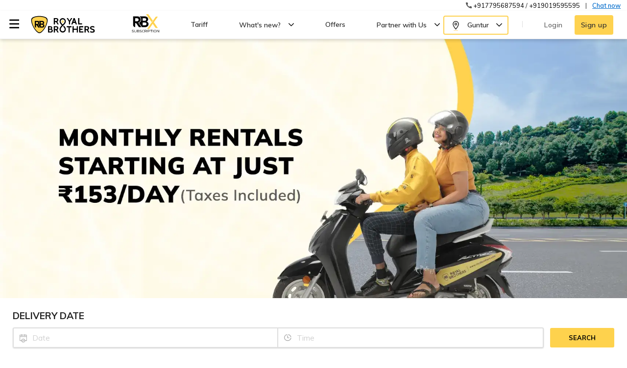

--- FILE ---
content_type: text/html; charset=utf-8
request_url: https://www.royalbrothers.com/guntur/bike-rentals/long-term
body_size: 17511
content:
<!DOCTYPE html>
<html lang="en">
    <head>
        <meta charset="utf-8"> 
        <meta name="viewport" content="width=device-width, initial-scale=1.0">
        <!-- preloading banner images -->
        <meta name="theme-color" content="#FED250"/>
        <meta name="google-site-verification" content="HxLXGmWyFQrHHx5lzGJOBFJp1VsnudppzhDn6aQDaJs" />
        <meta name="msvalidate.01" content="FE356F32E8B06D0FE7DA0BB2BAE9944D" />
        <!-- Open Graph data -->
        <meta property="og:title" content="Monthly Bike Rentals | Guntur"/>
        <meta property="og:type" content="website" />
        <meta property="og:url" content="http://www.royalbrothers.com/guntur/bike-rentals/long-term" />
        <meta property="og:image" content="https://d36g7qg6pk2cm7.cloudfront.net/assets/og_home-d2f474e25da4b2814ea16b007bf1dbacf6384628fcd35e2e828489bb01907fa3.jpg" />
        <meta property="og:description" content="Get a well maintained bike from the most trusted bike rentals in India!" />
        <meta property="og:image:width" content="1200px">
        <meta property="og:image:height" content="630px">
        <!-- Open Graph End -->
        <!-- Twitter Card data -->
        <meta name="twitter:card" content="summary">
        <meta name="twitter:site" content="@RoyalBrothersIN">
        <meta name="twitter:title" content="Monthly Bike Rentals | Guntur">
        <meta name="twitter:description" content="Get a well maintained bike from the most trusted bike rentals in India!">
        <meta name="twitter:image:src" content="https://d36g7qg6pk2cm7.cloudfront.net/assets/og_home-d2f474e25da4b2814ea16b007bf1dbacf6384628fcd35e2e828489bb01907fa3.jpg">
        <!-- Twitter Card data end -->
        <meta name="csrf-param" content="authenticity_token" />
<meta name="csrf-token" content="PGCU8daedMvegW6aGDAN7fHtaqN6DZ/KBqdgwlEoDqDefI4Bjg1hxfQGSNBwdX+rq5jRYeJPZ5qhe9ipKeHmOw==" />
        <title>Monthly Bike Rentals | Guntur</title>
<meta name="description" content="Commuting Made Safe &amp; Easy With Our Sanitized Bikes on Monthly Basis Rental. Unlock Genuine Travel Independence With Long-Term Bike Rental In Guntur. Book" />
<meta name="keywords" content="monthly bike rental, rent a bike in guntur for a month, activa on monthly rent, two wheeler for monthly rent in guntur" />
        <meta name="turbolinks-cache-control" content="no-cache">
        <meta name="robots" content="index, follow" />
        <link rel="icon" href='https://d36g7qg6pk2cm7.cloudfront.net/assets/logo_dark-ecada95f43651e1bc659f7d503b1a694cab678b3d3bff5b9ea56e18f7c6989dc.png' type="image/png" sizes="10x10">
            <link rel="canonical" href="https://www.royalbrothers.com/guntur/bike-rentals/long-term" />
        <link rel="apple-touch-icon" href="/apple-touch-icon.png" />
        <link rel="dns-prefetch" href="https://www.google.com" />
        <link rel="dns-prefetch" href="https://googleads.g.doubleclick.net" />
        <link rel="dns-prefetch" href="https://www.googletagmanager.com" />
        <link rel="dns-prefetch" href="https://www.googleadservices.com" />
        <link rel="dns-prefetch" href="https://www.google-analytics.com" />
        <link rel="dns-prefetch" href="https://stats.g.doubleclick.net" />
            <link rel="preconnect" href="https://d36g7qg6pk2cm7.cloudfront.net" crossorigin />
        <link rel="dns-prefetch" href="https://img.youtube.com" />
        <meta name="apple-mobile-web-app-capable" content="yes">
        <meta name="mobile-web-app-capable" content="yes">
        <!-- Main Stylesheet Starts -->
            <link rel="stylesheet" media="all" href="https://d36g7qg6pk2cm7.cloudfront.net/assets/long_term/application-ca3ba3c33c6ffa01acaa8faf5409faee6bbf1c903989b5d1b7acf2cd57fe8d59.css" data-turbolinks-track="reload" />

        <!-- Main Stylesheet Ends -------------------->
        

            <script>(function(w,d,s,l,i){w[l]=w[l]||[];w[l].push({'gtm.start':
                new Date().getTime(),event:'gtm.js'});var f=d.getElementsByTagName(s)[0],
                j=d.createElement(s),dl=l!='dataLayer'?'&l='+l:'';j.async=true;j.src=
                'https://www.googletagmanager.com/gtm.js?id='+i+dl+ '&gtm_auth=FvfI3zmMZ48JYNvFjpu2Lw&gtm_preview=env-2&gtm_cookies_win=x';f.parentNode.insertBefore(j,f);
                })(window,document,'script','dataLayer','GTM-54NR8H6');
            </script>

          <script type="text/javascript">
            var clevertap = {event:[], profile:[], account:[], onUserLogin:[], region:'in1', notifications:[], privacy:[]};
            clevertap.account.push({"id": '6K5-Z46-RW7Z'});
            clevertap.privacy.push({optOut: false}); 
            clevertap.privacy.push({useIP: false}); 
            (function () {
                var wzrk = document.createElement('script');
                wzrk.type = 'text/javascript';
                wzrk.async = true;
                wzrk.src = ('https:' == document.location.protocol ? 'https://d2r1yp2w7bby2u.cloudfront.net' : 'http://static.clevertap.com') + '/js/clevertap.min.js';        
                var s = document.getElementsByTagName('script')[0];
                s.parentNode.insertBefore(wzrk, s);
            })();
            var is_testing = false;
            try {
              if ('permissions' in navigator) {
                navigator.permissions.query({ name: 'notifications' }).then(function(notificationPerm) {
                  notificationPerm.onchange = function() {
                    const msgPush = ("Notification" in window && Notification.permission === "granted");
                    clevertap.profile.push({ "Site": { "MSG-push": msgPush } });
                  };
                });
              }
            } catch (error) {}
        </script>
    </head>

    <body class="long_term index" id="body_id" data-source="" data-enviroment="production" data-weblink="guntur" data-current_city="Guntur">
            <noscript><iframe src="https://www.googletagmanager.com/ns.html?id=GTM-54NR8H6&gtm_auth=FvfI3zmMZ48JYNvFjpu2Lw&gtm_preview=env-2&gtm_cookies_win=x"
                height="0" width="0" style="display:none;visibility:hidden"></iframe></noscript>
        <div class="preloader-wrapper small active" id="preloader-wrapper">
            <div class="spinner-layer">
                <div class="circle-clipper left">
                    <div class="circle"></div>
                </div>
                <div class="gap-patch">
                    <div class="circle"></div>
                </div>
                <div class="circle-clipper right">
                    <div class="circle"></div>
                </div>
            </div>
        </div>
        <div class="progress" id="progress">
            <div class="indeterminate"></div>
        </div>
        <div class="preloader-background" id="preloader-background"></div>
        <div id='chat_svg_image' style='display: none; pointer-events: none;'>
            <svg xmlns="http://www.w3.org/2000/svg" width="45" height="45" viewBox="0 0 88 88" fill="none" style='aspect-ratio: auto 45 / 45;'>
                <g filter="url(#filter0_d_1_54)">
                    <rect x="4" y="4" width="80" height="80" rx="40" fill="#7848B9"/>
                    <g clip-path="url(#clip0_1_54)">
                        <path d="M32.7772 23.1903C23.9717 24.5192 17.624 31.9611 18.0303 40.5054C18.2334 44.7481 19.9092 48.4887 22.9662 51.5206C26.0233 54.5525 29.9842 56.3047 34.3717 56.5606C35.753 56.6492 36.2709 56.5212 36.8397 55.9601C37.835 55.0053 37.6319 53.3909 36.4334 52.7019C36.0373 52.4853 35.8037 52.4361 34.6662 52.3672C29.6998 52.0423 25.6475 49.3747 23.5248 45.0434C22.2045 42.3462 21.9912 38.7533 22.9865 35.8986C24.642 31.1047 28.867 27.8169 34.067 27.2754C35.4381 27.1278 52.5819 27.1278 53.9733 27.2754C55.9436 27.4822 57.8834 28.1122 59.4576 29.067C60.453 29.6675 60.8592 29.9825 61.8444 30.9275C63.7842 32.7879 65.0233 35.1209 65.4803 37.7886C65.8256 39.7967 65.5616 42.4151 64.8201 44.2953C64.1803 45.9097 62.9514 47.6914 61.6514 48.8825C59.9451 50.4575 58.0764 51.4517 55.7303 52.0423C54.7655 52.2884 54.542 52.2983 51.2615 52.3573C48.2451 52.4065 47.7678 52.4361 47.453 52.5936C46.8944 52.8594 35.9561 61.4037 35.6717 61.7876C35.3569 62.2208 35.2756 63.1658 35.5092 63.6973C35.7022 64.1501 36.2201 64.662 36.6569 64.8294C37.124 65.0262 37.9975 65.0065 38.4139 64.79C38.6069 64.6915 41.0748 62.8212 43.8983 60.6359L49.0272 56.6492L51.8709 56.5901C54.6944 56.5212 55.4561 56.4425 56.9998 56.0586C63.5608 54.4147 68.5475 49.1679 69.7459 42.6514C69.8272 42.169 69.9287 41.2044 69.9694 40.5054C70.3756 31.9414 63.9162 24.4011 55.1209 23.1804C53.6483 22.9737 34.1483 22.9836 32.7772 23.1903Z" fill="white"/>
                        <path d="M35.6311 37.8476C34.3717 38.2808 33.8436 39.905 34.6155 40.9779C35.5905 42.3167 37.7131 42.1198 38.3631 40.6334C39.0842 38.9403 37.4084 37.2275 35.6311 37.8476Z" fill="white"/>
                        <path d="M44.1121 37.9559C42.7816 38.6056 42.5176 40.2101 43.5941 41.2437C44.6606 42.2872 46.316 42.0312 46.9863 40.7417C47.4231 39.8754 47.291 39.0092 46.5902 38.3398C45.8996 37.6606 45.0059 37.5326 44.1121 37.9559Z" fill="white"/>
                        <path d="M52.9983 37.8476C51.7389 38.2808 51.2108 39.905 51.9826 40.9779C52.8561 42.1789 54.6436 42.169 55.517 40.9681C55.9233 40.407 56.0045 39.5014 55.6998 38.9206C55.1615 37.8969 54.085 37.4736 52.9983 37.8476Z" fill="white"/>
                    </g>
                </g>
                <defs>
                    <filter id="filter0_d_1_54" x="0" y="0" width="88" height="88" filterUnits="userSpaceOnUse" color-interpolation-filters="sRGB">
                        <feFlood flood-opacity="0" result="BackgroundImageFix"/>
                        <feColorMatrix in="SourceAlpha" type="matrix" values="0 0 0 0 0 0 0 0 0 0 0 0 0 0 0 0 0 0 127 0" result="hardAlpha"/>
                        <feOffset/>
                        <feGaussianBlur stdDeviation="2"/>
                        <feComposite in2="hardAlpha" operator="out"/>
                        <feColorMatrix type="matrix" values="0 0 0 0 0 0 0 0 0 0 0 0 0 0 0 0 0 0 0.25 0"/>
                        <feBlend mode="normal" in2="BackgroundImageFix" result="effect1_dropShadow_1_54"/>
                        <feBlend mode="normal" in="SourceGraphic" in2="effect1_dropShadow_1_54" result="shape"/>
                    </filter>
                    <clipPath id="clip0_1_54">
                        <rect width="52" height="42" fill="white" transform="translate(18 23)"/>
                    </clipPath>
                </defs>
            </svg>
        </div>
        <main>
            <div style="position: relative; ">
                <div class="menu-container svg-icons" data-url="https://www.royalbrothers.com/assets/landing_page/icon-a8c221536ea77684602649dcfb32bd17c324135a016ba35931457f1025fe1a94.svg">
	<div class="fixed-bar" style="position:fixed;z-index:99">
		<!-- Contact Bar -->
		<div class="contact-bar flex flex-align-items-center flex-justify-end">
			<div class="contact-bar-container">
						<div class="contact-bar-phone flex flex-align-items-center">
							<p class="contact-bar-phone-text"> 
							
							<svg class="lozad"  style="width:12px; height:12px; font-size: 16px;position: relative;top: 3px; margin-bottom:2px; display:inline;">
								<use xlink:href="#svg_ico_phone"></use>
							</svg>
							<a href="tel:+917795687594">+917795687594</a> / <a href="tel:+919019595595">+919019595595</a>
								
							</p>
							<p class="menu-line-seperator" style="text-align: center;">|</p>
							<p>
								<a style="color: #006ccc; font-weight: 600;text-decoration: underline" href="https://wa.me/919019595595" target="_blank" aria-label="make a call from xdg-open">
									Chat now
								</a>
							</p>
						</div>
			</div>
		</div>
		<!-- Navigation Bar -->
		<nav class="navbar">
			<div class="nav-wrapper white">
				<svg data-target="slide-out" style="width:20px;" id="svg-menu-container" class="nav-wrapper-side-nav sidenav-trigger lozad" alt="sidenav" width="100%" ><use xlink:href="#svg_ico_menu"></use></svg>
					<a itemprop="logo" href="https://www.royalbrothers.com/guntur/bike-rentals" style='font-size: 26px;' class="brand-logo left" >
				<button aria-label='Royal Brothers Logo' class='brand-logo-pc' style='width: 12rem; font-size: 26px;'>
					<img itemprop="logo" title="Royal Brothers" class="nav-logo nav-logo-pc lozad" style='width: 12rem;' data-src="https://d36g7qg6pk2cm7.cloudfront.net/assets/landing_page/royal_brothers_logo-229959d7727f356b2e4fc3bd9c0c527c60127d009c93989a93e2daa0b1c2d556.svg" alt="logo"/>
				</button>
				<button aria-label='Royal Brothers Logo' class='brand-logo-mobile' style='width: 2.5rem; font-size: 26px;'>
					<img itemprop="logo" title="Royal Brothers" class="nav-logo nav-logo-mobile lozad" style='width: 2.5rem;' data-src="https://d36g7qg6pk2cm7.cloudfront.net/assets/landing_page/rb_logo_icon-e5352df69056d5b39e69a0dd288cb816077351ab5a415dcf10af07eb29cea3f3.svg" alt="logo"/>
				</button>
				</a>
					<ul id="nav-mobile" class="">
							<li class="hide-on-med-and-down">
								<a href="/guntur/bike-rentals/long-term">
								<span class="rbx-logo" height="57.594px">
									<img class="responsive-img"  src="https://d36g7qg6pk2cm7.cloudfront.net/assets/landing_page/RBX_logo-1b800838228373b51de1f1937bfd16588b29da9e8931b472dc8f7f1592e1f43c.svg " alt="logo with name" loading="lazy" >
								</span>
</a>							</li>
						<li class="hide-on-med-and-down">
								<a href="/guntur/bike-rentals/tariff">Tariff</a>
						</li>   
						<li class="dropdown-trigger partner-dropdown btn-user hide-on-med-and-down flex flex-align-items-center user-account" data-target="dropdown-whats-new">
							<button aria-label='What"s new'>What's new? 
								<svg class="material-icons " style="width:11px; height:11px; margin-left:12px;">
									<use xlink:href="#svg_ico_caret_down"></use>
								</svg>
							</button> 
							<!-- User Dropdown -->
							<ul id='dropdown-whats-new' class='dropdown-content' style="position:fixed;z-index:999; border-bottom-left-radius:6px;border-bottom-right-radius:6px" > <!-- top:100px for mac -->
								
								<li class="hide-on-med-and-down">
									<a href="https://store.royalbrothers.com?utm_source=royalbrothers-rentals&utm_medium=website&utm_campaign=whats-new">Store by RB
										<span style="font-size: 10px;position: relative;top: -8px;color: red;left: -4px;">New</span>
									</a>
								</li>

								<li class="hide-on-med-and-down">
									<a href="https://adventures.royalbrothers.com?utm_source=royalbrothers-rentals&utm_medium=website&utm_campaign=whats-new">Adventures by RB
										<span style="font-size: 10px;position: relative;top: -8px;color: red;left: -4px;">New</span>
									</a>
								</li>


							</ul>
						</li>
						<li class="hide-on-med-and-down offer-hide">
							<a href="/guntur/bike-rentals/offers">Offers</a>
						</li>
						<li class="dropdown-trigger partner-dropdown btn-user hide-on-med-and-down flex flex-align-items-center user-account" data-target="dropdown-partner">
							<button aria-label='Partner with us'>Partner with Us
								<svg class="material-icons " style="width:11px; height:11px; margin-left:12px;">
									<use xlink:href="#svg_ico_caret_down"></use>
								</svg>
							</button> 
						<!-- User Dropdown -->
							<ul id='dropdown-partner' class='dropdown-content' style="position:fixed;z-index:999; border-bottom-left-radius:6px;border-bottom-right-radius:6px" > <!-- top:100px for mac -->
								<li><a itemprop="url" href="/earn-with-us"> Earn with us</a></li>
								<li><a itemprop="url" href="/partner-with-us">Own a franchise</a></li>
							</ul>
						</li>
					</ul>
				
				<ul id="nav-mobile2" class="right" style='display: flex;'>
					<li>
						<a itemprop="url" class="btn-flat modal-trigger truncate menu-city-select current-city" href="#modal-city" id="one" data-weblink="guntur" data-servicetype="bike-rentals"> 
							<svg class="nav-location lozad" alt="location" style="width:21px; height:20px;">
								<use xlink:href="#svg_ico_location"></use>
							</svg>
								<span data-current_city="Guntur" data-current_city_id="96">Guntur</span>
							<svg class="nav-arrow-down lozad" style="width:12px; height:12px;"  alt="arrow-down">
								<use xlink:href="#svg_ico_caret_down"></use>
							</svg>
						</a>
					</li>
				
					<li class="hide-on-med-and-down">
						<div class='nav-line' style='margin-left: 1rem; margin-right: 1rem;'></div>
					</li>
					<li id="login_desktop_view">
						
					</li>
					<li class="mobile-search">
						<a itemprop="url"  href="#modal-long-term-tariff-menu" data-target="modal-long-term-tariff-menu" class="modal-trigger"><img class="search-icon lozad"  data-src="https://d36g7qg6pk2cm7.cloudfront.net/assets/icons/search-8d9f8c63812e826801e4f99d2b60a9c5cc6a276fe7eb3329b7c2ce57920f9796.png" alt="search-bike" width="100%" height="100%"></a>
					</li>

				</ul>
		</nav>
		
		</div> 
		<!-- Sidenav -->
		
		<ul id="slide-out" class="sidenav">
			<li>
				<div style="display: flex; justify-content: end; padding: 0 1.5rem">
					<button itemprop="url" class="close close_cross" aria-label='Drawer Close'>
						<img class="sidenav-close lozad" data-src="https://d36g7qg6pk2cm7.cloudfront.net/assets/icons/close-56677c8064bab71b760ea1ab4997ee6cc85e7757b9fe1f213a8c9b847be9ff5f.png" alt="close" style="height:1.2rem; width: 1.2rem; margin-bottom: 1rem; padding: 0.5rem; box-sizing: content-box;">
					</button>
				</div>
			</li>
		

			<li id="login_mobile_view">
						
			</li>
			<li class="menu-tariff">
				<a href="/guntur/bike-rentals/tariff">Tariff</a>
			</li>
			<li>
				<a href="https://store.royalbrothers.com?utm_source=royalbrothers-rentals&utm_medium=website&utm_campaign=whats-new">Store by RB
					<span style="font-size: 10px;position: relative;top: -8px;color: red;left: -4px;">New</span>
				</a>
			</li>
			<li>
				<a href="https://adventures.royalbrothers.com?utm_source=royalbrothers-rentals&utm_medium=website&utm_campaign=whats-new">Adventures by RB
					<span style="font-size: 10px;position: relative;top: -8px;color: red;left: -4px;">New</span>
				</a>
			</li>
					<li class="side-hide menu-offers">
						<a href="/guntur/bike-rentals/offers">Offers</a>
					</li>
					<li class="menu-riding-gears">

						<a href="/guntur/bike-rentals/long-term">
							RoyalBrothersX
</a>					</li>
			<li class="hide-on-med-and-down menu-partnerwithus"><a href="/partner-with-us">Partner with us</a></li>
      		<li class="menu-bike-rides"><a href="/blog">Blog</a></li>
			

			<li class="menu-aboutus"><a href="/about">About Us</a></li>
			<li class="hide-on-med-and-down menu-tandc"><a href="/terms-and-conditions">Terms & Conditions</a></li>
			<li class="hide-on-med-and-up show-on-medium-and-down">
				<ul class="collapsible collapsible-menu ">
					<li>
						<div class="collapsible-header">Menu <i class="material-icons right">keyboard_arrow_down</i></div>
						<div class="collapsible-body">
							<ul>
								
								<li><a href="/terms-and-conditions">Terms & Conditions</a></li>
								<li class="menu-privacy"><a href="/privacy-policy">Privacy Policy</a></li>
								<li class="menu-faq"><a href="/faq">FAQ</a></li>
							</ul>
						</div>
					</li>
				</ul>
			</li>
			<li class="hide-on-med-and-up show-on-medium-and-down">
				<ul class="collapsible collapsible-menu ">
					<li>
						<div class="collapsible-header">Partner with us <i class="material-icons right">keyboard_arrow_down</i></div>
						<div class="collapsible-body">
							<ul>
								<li><a href="/partner-with-us">Own a franchise</a></li>
								<li><a href="/earn-with-us">Earn with us</a></li>
                
							</ul>
						</div>
					</li>
				</ul>
			</li>
			<li class="hide-on-med-and-down menu-privacy"><a href="/privacy-policy">Privacy Policy</a></li>
			<li class="hide-on-med-and-down"><a href="/faq">FAQ</a></li>
			<li class="menu-reachus"><a href="/reach">Reach Us</a></li>
		</ul>
		
		<!-- Modal City Selection -->
		<section id="city_view">
			
		</section>
		<!-- Search Modal -->
		<!-- Modal Structure -->
			<div id="modal-search" class="modal modal-search-card">
				<div class="booking-search" >
					<div class="booking-search-heading">Search your ride</div>  <i class="material-icons modal-close">close</i>
						<form class="menu_search_form" action="/search" accept-charset="UTF-8" method="get"><input name="utf8" type="hidden" value="&#x2713;" />
							<input type="hidden" name="city" id="city" value="guntur" />
							<input type="hidden" name="current_service_type" id="current_service_type" value="bike-rentals" />

							<h6 class="booking-search-input-heading">Pickup</h6>
							<div class="input-field">
								<div class="input-container">
									<input id="pickup-date-search" aria-label="pickup date" type="text" class="datepicker lozad" placeholder="Date" name="pickup" autocomplete="off" data-is_offer_page="false" data-date_blocked='[{&quot;id&quot;:null,&quot;from_date&quot;:&quot;2020-04-15T00:00:00.000+05:30&quot;,&quot;to_date&quot;:&quot;2020-05-03T00:00:00.000+05:30&quot;},{&quot;id&quot;:null,&quot;from_date&quot;:&quot;2020-05-04T00:00:00.000+05:30&quot;,&quot;to_date&quot;:&quot;2020-05-17T00:00:00.000+05:30&quot;},{&quot;id&quot;:null,&quot;from_date&quot;:&quot;2021-02-04T00:00:00.000+05:30&quot;,&quot;to_date&quot;:&quot;2021-02-04T00:00:00.000+05:30&quot;},{&quot;id&quot;:null,&quot;from_date&quot;:&quot;2021-03-09T00:00:00.000+05:30&quot;,&quot;to_date&quot;:&quot;2021-03-10T00:00:00.000+05:30&quot;},{&quot;id&quot;:null,&quot;from_date&quot;:&quot;2021-04-01T00:00:00.000+05:30&quot;,&quot;to_date&quot;:&quot;2021-04-01T00:00:00.000+05:30&quot;},{&quot;id&quot;:null,&quot;from_date&quot;:&quot;2021-04-01T00:00:00.000+05:30&quot;,&quot;to_date&quot;:&quot;2021-04-01T00:00:00.000+05:30&quot;},{&quot;id&quot;:null,&quot;from_date&quot;:&quot;2021-05-07T00:00:00.000+05:30&quot;,&quot;to_date&quot;:&quot;2021-05-16T00:00:00.000+05:30&quot;},{&quot;id&quot;:null,&quot;from_date&quot;:&quot;2021-06-03T00:00:00.000+05:30&quot;,&quot;to_date&quot;:&quot;2021-06-04T00:00:00.000+05:30&quot;},{&quot;id&quot;:null,&quot;from_date&quot;:&quot;2021-06-22T00:00:00.000+05:30&quot;,&quot;to_date&quot;:&quot;2021-06-22T00:00:00.000+05:30&quot;},{&quot;id&quot;:null,&quot;from_date&quot;:&quot;2021-06-23T00:00:00.000+05:30&quot;,&quot;to_date&quot;:&quot;2021-06-23T00:00:00.000+05:30&quot;},{&quot;id&quot;:null,&quot;from_date&quot;:&quot;2021-06-29T00:00:00.000+05:30&quot;,&quot;to_date&quot;:&quot;2021-06-29T00:00:00.000+05:30&quot;},{&quot;id&quot;:null,&quot;from_date&quot;:&quot;2021-07-01T00:00:00.000+05:30&quot;,&quot;to_date&quot;:&quot;2021-07-01T00:00:00.000+05:30&quot;},{&quot;id&quot;:null,&quot;from_date&quot;:&quot;2021-07-25T00:00:00.000+05:30&quot;,&quot;to_date&quot;:&quot;2021-07-29T00:00:00.000+05:30&quot;},{&quot;id&quot;:null,&quot;from_date&quot;:&quot;2021-08-13T00:00:00.000+05:30&quot;,&quot;to_date&quot;:&quot;2021-08-13T00:00:00.000+05:30&quot;},{&quot;id&quot;:null,&quot;from_date&quot;:&quot;2021-09-03T00:00:00.000+05:30&quot;,&quot;to_date&quot;:&quot;2021-09-03T00:00:00.000+05:30&quot;},{&quot;id&quot;:null,&quot;from_date&quot;:&quot;2021-09-22T00:00:00.000+05:30&quot;,&quot;to_date&quot;:&quot;2021-09-22T00:00:00.000+05:30&quot;},{&quot;id&quot;:null,&quot;from_date&quot;:&quot;2021-10-06T00:00:00.000+05:30&quot;,&quot;to_date&quot;:&quot;2021-10-06T00:00:00.000+05:30&quot;},{&quot;id&quot;:null,&quot;from_date&quot;:&quot;2021-11-15T00:00:00.000+05:30&quot;,&quot;to_date&quot;:&quot;2021-11-15T00:00:00.000+05:30&quot;},{&quot;id&quot;:null,&quot;from_date&quot;:&quot;2021-12-01T00:00:00.000+05:30&quot;,&quot;to_date&quot;:&quot;2021-12-03T00:00:00.000+05:30&quot;},{&quot;id&quot;:null,&quot;from_date&quot;:&quot;2021-12-22T00:00:00.000+05:30&quot;,&quot;to_date&quot;:&quot;2021-12-23T00:00:00.000+05:30&quot;},{&quot;id&quot;:null,&quot;from_date&quot;:&quot;2022-01-20T00:00:00.000+05:30&quot;,&quot;to_date&quot;:&quot;2022-01-20T00:00:00.000+05:30&quot;},{&quot;id&quot;:null,&quot;from_date&quot;:&quot;2022-01-22T00:00:00.000+05:30&quot;,&quot;to_date&quot;:&quot;2022-01-22T00:00:00.000+05:30&quot;},{&quot;id&quot;:null,&quot;from_date&quot;:&quot;2022-01-23T00:00:00.000+05:30&quot;,&quot;to_date&quot;:&quot;2022-01-23T00:00:00.000+05:30&quot;},{&quot;id&quot;:null,&quot;from_date&quot;:&quot;2022-02-20T00:00:00.000+05:30&quot;,&quot;to_date&quot;:&quot;2022-02-20T00:00:00.000+05:30&quot;},{&quot;id&quot;:null,&quot;from_date&quot;:&quot;2022-03-01T00:00:00.000+05:30&quot;,&quot;to_date&quot;:&quot;2022-03-01T00:00:00.000+05:30&quot;},{&quot;id&quot;:null,&quot;from_date&quot;:&quot;2022-05-16T00:00:00.000+05:30&quot;,&quot;to_date&quot;:&quot;2022-05-16T00:00:00.000+05:30&quot;},{&quot;id&quot;:null,&quot;from_date&quot;:&quot;2022-05-31T00:00:00.000+05:30&quot;,&quot;to_date&quot;:&quot;2022-05-31T00:00:00.000+05:30&quot;},{&quot;id&quot;:null,&quot;from_date&quot;:&quot;2022-06-06T00:00:00.000+05:30&quot;,&quot;to_date&quot;:&quot;2022-06-07T00:00:00.000+05:30&quot;},{&quot;id&quot;:null,&quot;from_date&quot;:&quot;2022-06-18T00:00:00.000+05:30&quot;,&quot;to_date&quot;:&quot;2022-06-18T00:00:00.000+05:30&quot;},{&quot;id&quot;:null,&quot;from_date&quot;:&quot;2022-06-23T00:00:00.000+05:30&quot;,&quot;to_date&quot;:&quot;2022-06-23T00:00:00.000+05:30&quot;},{&quot;id&quot;:null,&quot;from_date&quot;:&quot;2022-07-10T00:00:00.000+05:30&quot;,&quot;to_date&quot;:&quot;2022-07-10T00:00:00.000+05:30&quot;},{&quot;id&quot;:null,&quot;from_date&quot;:&quot;2022-07-12T00:00:00.000+05:30&quot;,&quot;to_date&quot;:&quot;2022-07-12T00:00:00.000+05:30&quot;},{&quot;id&quot;:null,&quot;from_date&quot;:&quot;2022-08-12T00:00:00.000+05:30&quot;,&quot;to_date&quot;:&quot;2022-08-13T00:00:00.000+05:30&quot;},{&quot;id&quot;:null,&quot;from_date&quot;:&quot;2022-08-23T00:00:00.000+05:30&quot;,&quot;to_date&quot;:&quot;2022-08-24T00:00:00.000+05:30&quot;},{&quot;id&quot;:null,&quot;from_date&quot;:&quot;2022-08-25T00:00:00.000+05:30&quot;,&quot;to_date&quot;:&quot;2022-08-26T00:00:00.000+05:30&quot;},{&quot;id&quot;:null,&quot;from_date&quot;:&quot;2022-10-15T00:00:00.000+05:30&quot;,&quot;to_date&quot;:&quot;2022-10-15T00:00:00.000+05:30&quot;},{&quot;id&quot;:null,&quot;from_date&quot;:&quot;2023-04-03T00:00:00.000+05:30&quot;,&quot;to_date&quot;:&quot;2023-04-03T00:00:00.000+05:30&quot;},{&quot;id&quot;:null,&quot;from_date&quot;:&quot;2026-01-14T00:00:00.000+05:30&quot;,&quot;to_date&quot;:&quot;2026-01-15T00:00:00.000+05:30&quot;}]' data-background-image="https://d36g7qg6pk2cm7.cloudfront.net/assets/long_term/date-609be488aaef36d8f84a823b97517d5551821ab02804e2f745b5c80550dbc46e.png">
								</div>
								<div class="input-container">
									<input id="pickup-time-search" aria-label="pickup time" type="text" class="timepicker pickup_dropoff_time lozad" placeholder="Time" name="pickup_time" data-times='[&quot;8:00 AM&quot;, &quot;8:00 PM&quot;]' autocomplete="off" data-background-image="https://d36g7qg6pk2cm7.cloudfront.net/assets/long_term/time-b6ac387420760c4f2c4ea8bf0b7dc644a7d2d3b1f77ba6987b095c6980f25ce0.png">	
								</div>
							</div>
							<h6 class="booking-card-input-heading">Dropoff</h6>
							<div class="input-field">
								<div class="input-container">
									<input id="dropoff-date-search" aria-label="pickup date" type="text" class="datepicker lozad" placeholder="Date"  name="dropoff" autocomplete="off" data-is_offer_page="false" data-background-image="https://d36g7qg6pk2cm7.cloudfront.net/assets/long_term/date-609be488aaef36d8f84a823b97517d5551821ab02804e2f745b5c80550dbc46e.png">
								</div>
								<div class="input-container">
									<input id="dropoff-time-search" aria-label="pickup time" type="text" class="timepicker pickup_dropoff_time lozad" placeholder="Time" name="dropoff_time" data-times='[&quot;7:30 AM&quot;, &quot;7:30 PM&quot;]' autocomplete="off" data-background-image="https://d36g7qg6pk2cm7.cloudfront.net/assets/long_term/time-b6ac387420760c4f2c4ea8bf0b7dc644a7d2d3b1f77ba6987b095c6980f25ce0.png">
								</div>
							</div>
							<button type="submit" class="buttonLarge">Search</button>
							<div>
								<p class="intercity-text"></p>
							</div>
</form>				</div>
			</div>

			
		<div id="modal-long-term-tariff-menu" class="modal modal-search-card-tariff" data-city="Guntur" data-city-id="96">
          <div class="booking-search">
               <div class="booking-search-heading">Search your next ride</div>
               <i class="material-icons modal-close">close</i>
               <form class="long_term_form_menu_bar" action="/long-term/search" accept-charset="UTF-8" method="get"><input name="utf8" type="hidden" value="&#x2713;" />
                    <input type="hidden" name="city" id="city_modal_long" value="guntur" />
                    <input type="hidden" name="current_service_type" id="current_service_type_long" value="bike-rentals" />
                    <input type="hidden" name="bike_model_id" value="" id="bike_model_id">
                    <h6 class="booking-card-input-heading">Pickup</h6>
                    <div class="input-field">
                         <div class="input-container">
                              <input id="pickup-date-desk-2" type="text" class="datepicker lozad" placeholder="Date" name="pickup" autocomplete="off" data-is_offer_page="false" data-date_blocked='[{&quot;id&quot;:null,&quot;from_date&quot;:&quot;2020-04-15T00:00:00.000+05:30&quot;,&quot;to_date&quot;:&quot;2020-05-03T00:00:00.000+05:30&quot;},{&quot;id&quot;:null,&quot;from_date&quot;:&quot;2020-05-04T00:00:00.000+05:30&quot;,&quot;to_date&quot;:&quot;2020-05-17T00:00:00.000+05:30&quot;},{&quot;id&quot;:null,&quot;from_date&quot;:&quot;2021-02-04T00:00:00.000+05:30&quot;,&quot;to_date&quot;:&quot;2021-02-04T00:00:00.000+05:30&quot;},{&quot;id&quot;:null,&quot;from_date&quot;:&quot;2021-03-09T00:00:00.000+05:30&quot;,&quot;to_date&quot;:&quot;2021-03-10T00:00:00.000+05:30&quot;},{&quot;id&quot;:null,&quot;from_date&quot;:&quot;2021-04-01T00:00:00.000+05:30&quot;,&quot;to_date&quot;:&quot;2021-04-01T00:00:00.000+05:30&quot;},{&quot;id&quot;:null,&quot;from_date&quot;:&quot;2021-04-01T00:00:00.000+05:30&quot;,&quot;to_date&quot;:&quot;2021-04-01T00:00:00.000+05:30&quot;},{&quot;id&quot;:null,&quot;from_date&quot;:&quot;2021-05-07T00:00:00.000+05:30&quot;,&quot;to_date&quot;:&quot;2021-05-16T00:00:00.000+05:30&quot;},{&quot;id&quot;:null,&quot;from_date&quot;:&quot;2021-06-03T00:00:00.000+05:30&quot;,&quot;to_date&quot;:&quot;2021-06-04T00:00:00.000+05:30&quot;},{&quot;id&quot;:null,&quot;from_date&quot;:&quot;2021-06-22T00:00:00.000+05:30&quot;,&quot;to_date&quot;:&quot;2021-06-22T00:00:00.000+05:30&quot;},{&quot;id&quot;:null,&quot;from_date&quot;:&quot;2021-06-23T00:00:00.000+05:30&quot;,&quot;to_date&quot;:&quot;2021-06-23T00:00:00.000+05:30&quot;},{&quot;id&quot;:null,&quot;from_date&quot;:&quot;2021-06-29T00:00:00.000+05:30&quot;,&quot;to_date&quot;:&quot;2021-06-29T00:00:00.000+05:30&quot;},{&quot;id&quot;:null,&quot;from_date&quot;:&quot;2021-07-01T00:00:00.000+05:30&quot;,&quot;to_date&quot;:&quot;2021-07-01T00:00:00.000+05:30&quot;},{&quot;id&quot;:null,&quot;from_date&quot;:&quot;2021-07-25T00:00:00.000+05:30&quot;,&quot;to_date&quot;:&quot;2021-07-29T00:00:00.000+05:30&quot;},{&quot;id&quot;:null,&quot;from_date&quot;:&quot;2021-08-13T00:00:00.000+05:30&quot;,&quot;to_date&quot;:&quot;2021-08-13T00:00:00.000+05:30&quot;},{&quot;id&quot;:null,&quot;from_date&quot;:&quot;2021-09-03T00:00:00.000+05:30&quot;,&quot;to_date&quot;:&quot;2021-09-03T00:00:00.000+05:30&quot;},{&quot;id&quot;:null,&quot;from_date&quot;:&quot;2021-09-22T00:00:00.000+05:30&quot;,&quot;to_date&quot;:&quot;2021-09-22T00:00:00.000+05:30&quot;},{&quot;id&quot;:null,&quot;from_date&quot;:&quot;2021-10-06T00:00:00.000+05:30&quot;,&quot;to_date&quot;:&quot;2021-10-06T00:00:00.000+05:30&quot;},{&quot;id&quot;:null,&quot;from_date&quot;:&quot;2021-11-15T00:00:00.000+05:30&quot;,&quot;to_date&quot;:&quot;2021-11-15T00:00:00.000+05:30&quot;},{&quot;id&quot;:null,&quot;from_date&quot;:&quot;2021-12-01T00:00:00.000+05:30&quot;,&quot;to_date&quot;:&quot;2021-12-03T00:00:00.000+05:30&quot;},{&quot;id&quot;:null,&quot;from_date&quot;:&quot;2021-12-22T00:00:00.000+05:30&quot;,&quot;to_date&quot;:&quot;2021-12-23T00:00:00.000+05:30&quot;},{&quot;id&quot;:null,&quot;from_date&quot;:&quot;2022-01-20T00:00:00.000+05:30&quot;,&quot;to_date&quot;:&quot;2022-01-20T00:00:00.000+05:30&quot;},{&quot;id&quot;:null,&quot;from_date&quot;:&quot;2022-01-22T00:00:00.000+05:30&quot;,&quot;to_date&quot;:&quot;2022-01-22T00:00:00.000+05:30&quot;},{&quot;id&quot;:null,&quot;from_date&quot;:&quot;2022-01-23T00:00:00.000+05:30&quot;,&quot;to_date&quot;:&quot;2022-01-23T00:00:00.000+05:30&quot;},{&quot;id&quot;:null,&quot;from_date&quot;:&quot;2022-02-20T00:00:00.000+05:30&quot;,&quot;to_date&quot;:&quot;2022-02-20T00:00:00.000+05:30&quot;},{&quot;id&quot;:null,&quot;from_date&quot;:&quot;2022-03-01T00:00:00.000+05:30&quot;,&quot;to_date&quot;:&quot;2022-03-01T00:00:00.000+05:30&quot;},{&quot;id&quot;:null,&quot;from_date&quot;:&quot;2022-05-16T00:00:00.000+05:30&quot;,&quot;to_date&quot;:&quot;2022-05-16T00:00:00.000+05:30&quot;},{&quot;id&quot;:null,&quot;from_date&quot;:&quot;2022-05-31T00:00:00.000+05:30&quot;,&quot;to_date&quot;:&quot;2022-05-31T00:00:00.000+05:30&quot;},{&quot;id&quot;:null,&quot;from_date&quot;:&quot;2022-06-06T00:00:00.000+05:30&quot;,&quot;to_date&quot;:&quot;2022-06-07T00:00:00.000+05:30&quot;},{&quot;id&quot;:null,&quot;from_date&quot;:&quot;2022-06-18T00:00:00.000+05:30&quot;,&quot;to_date&quot;:&quot;2022-06-18T00:00:00.000+05:30&quot;},{&quot;id&quot;:null,&quot;from_date&quot;:&quot;2022-06-23T00:00:00.000+05:30&quot;,&quot;to_date&quot;:&quot;2022-06-23T00:00:00.000+05:30&quot;},{&quot;id&quot;:null,&quot;from_date&quot;:&quot;2022-07-10T00:00:00.000+05:30&quot;,&quot;to_date&quot;:&quot;2022-07-10T00:00:00.000+05:30&quot;},{&quot;id&quot;:null,&quot;from_date&quot;:&quot;2022-07-12T00:00:00.000+05:30&quot;,&quot;to_date&quot;:&quot;2022-07-12T00:00:00.000+05:30&quot;},{&quot;id&quot;:null,&quot;from_date&quot;:&quot;2022-08-12T00:00:00.000+05:30&quot;,&quot;to_date&quot;:&quot;2022-08-13T00:00:00.000+05:30&quot;},{&quot;id&quot;:null,&quot;from_date&quot;:&quot;2022-08-23T00:00:00.000+05:30&quot;,&quot;to_date&quot;:&quot;2022-08-24T00:00:00.000+05:30&quot;},{&quot;id&quot;:null,&quot;from_date&quot;:&quot;2022-08-25T00:00:00.000+05:30&quot;,&quot;to_date&quot;:&quot;2022-08-26T00:00:00.000+05:30&quot;},{&quot;id&quot;:null,&quot;from_date&quot;:&quot;2022-10-15T00:00:00.000+05:30&quot;,&quot;to_date&quot;:&quot;2022-10-15T00:00:00.000+05:30&quot;},{&quot;id&quot;:null,&quot;from_date&quot;:&quot;2023-04-03T00:00:00.000+05:30&quot;,&quot;to_date&quot;:&quot;2023-04-03T00:00:00.000+05:30&quot;},{&quot;id&quot;:null,&quot;from_date&quot;:&quot;2026-01-14T00:00:00.000+05:30&quot;,&quot;to_date&quot;:&quot;2026-01-15T00:00:00.000+05:30&quot;}]' data-background-image="https://d36g7qg6pk2cm7.cloudfront.net/assets/long_term/date-609be488aaef36d8f84a823b97517d5551821ab02804e2f745b5c80550dbc46e.png">                              
                         </div>
                         <div class="input-container">
                              <input id="pickup-time-desk-2" type="text" class="timepicker lozad" placeholder="Time" name="pickup_time" data-times='[&quot;8:00 AM&quot;, &quot;8:00 PM&quot;]' autocomplete="off" data-background-image="https://d36g7qg6pk2cm7.cloudfront.net/assets/long_term/time-b6ac387420760c4f2c4ea8bf0b7dc644a7d2d3b1f77ba6987b095c6980f25ce0.png">   
                         </div>
                    </div>
                         <button type="submit" class="buttonLarge">Search</button>
               
</form>			<input style="display:none" id="dropoff-date-desk-2" type="text" class="datepicker" placeholder="Date" name="dropoff" autocomplete="off" data-is_offer_page="false">
               <input style="display:none" id="dropoff-time-desk-2" type="text" class="timepicker" placeholder="Time" name="dropoff_time" data-times='[&quot;7:30 AM&quot;, &quot;7:30 PM&quot;]' autocomplete="off">
               
         	 </div>
     	</div>
	</div>
</div>
<div class="navbar-height-fix"></div>

<div class="index">

     <!-- Section Hero Start --->
     <section class="hero lozad">

               <picture style='position: absolute; left: 0; right: 0; top: 0; bottom: 0;'>
                    <source media="(max-width: 760px)" srcset="https://d36g7qg6pk2cm7.cloudfront.net/assets/long_term/mobile/rbx_banner-c3cae00c557508a55d1220748a7772c0bc391f59d8d77264433532f12bbb9579.webp" type="image/webp">
                    <source media="(min-width: 761px) and (max-width: 1280px)" srcset="https://d36g7qg6pk2cm7.cloudfront.net/assets/long_term/tablet/rbx_banner-6b81f1e99e785e7063ff44a1323245bc385601b137aaea2412149c3d3fdc2f5f.webp" type="image/webp">
                    <img style='width: 100%; height: 100%; object-fit: cover;' src="https://d36g7qg6pk2cm7.cloudfront.net/assets/long_term/desktop/rbx_banner-a8582ea39f40667b3c94a9bc269a69effb6be8ce78f2f7c6aab995f51469c6c9.webp" alt="RoyalBrothers Subscription banner" />
               </picture>
         
               <div class="hero-parent">
               
                    <div class="hero-parent__child">
                         <form class="long_term_form_desk" action="https://www.royalbrothers.com/long-term/search" accept-charset="UTF-8" method="get"><input name="utf8" type="hidden" value="&#x2713;" />
                         <input type="hidden" name="city_id" id="city_id_desk" value="96" />
                         <input type="hidden" name="city" id="city_desk" value="guntur" />
                         <input type="hidden" name="current_service_type" id="current_service_type_desk" value="bike-rentals" />
                              <div class="hero-card">
                                   <h3 class="hero-card__heading">Delivery Date</h3>
                                   <div class="hero-card__datetime--parent">
                                        <div class="hero-card__datetime--child">
                                             <div class="input-container">
                                                  <input id="pickup-date-desk" contenteditable="true" aria-label="pickup date" type="text" class="datepicker lozad" role="textbox" placeholder="Date" name="pickup" autocomplete="off" aria-required="true" aria-readonly="true" data-date_blocked="[{&quot;id&quot;:null,&quot;from_date&quot;:&quot;2020-04-15T00:00:00.000+05:30&quot;,&quot;to_date&quot;:&quot;2020-05-03T00:00:00.000+05:30&quot;},{&quot;id&quot;:null,&quot;from_date&quot;:&quot;2020-05-04T00:00:00.000+05:30&quot;,&quot;to_date&quot;:&quot;2020-05-17T00:00:00.000+05:30&quot;},{&quot;id&quot;:null,&quot;from_date&quot;:&quot;2021-02-04T00:00:00.000+05:30&quot;,&quot;to_date&quot;:&quot;2021-02-04T00:00:00.000+05:30&quot;},{&quot;id&quot;:null,&quot;from_date&quot;:&quot;2021-03-09T00:00:00.000+05:30&quot;,&quot;to_date&quot;:&quot;2021-03-10T00:00:00.000+05:30&quot;},{&quot;id&quot;:null,&quot;from_date&quot;:&quot;2021-04-01T00:00:00.000+05:30&quot;,&quot;to_date&quot;:&quot;2021-04-01T00:00:00.000+05:30&quot;},{&quot;id&quot;:null,&quot;from_date&quot;:&quot;2021-04-01T00:00:00.000+05:30&quot;,&quot;to_date&quot;:&quot;2021-04-01T00:00:00.000+05:30&quot;},{&quot;id&quot;:null,&quot;from_date&quot;:&quot;2021-05-07T00:00:00.000+05:30&quot;,&quot;to_date&quot;:&quot;2021-05-16T00:00:00.000+05:30&quot;},{&quot;id&quot;:null,&quot;from_date&quot;:&quot;2021-06-03T00:00:00.000+05:30&quot;,&quot;to_date&quot;:&quot;2021-06-04T00:00:00.000+05:30&quot;},{&quot;id&quot;:null,&quot;from_date&quot;:&quot;2021-06-22T00:00:00.000+05:30&quot;,&quot;to_date&quot;:&quot;2021-06-22T00:00:00.000+05:30&quot;},{&quot;id&quot;:null,&quot;from_date&quot;:&quot;2021-06-23T00:00:00.000+05:30&quot;,&quot;to_date&quot;:&quot;2021-06-23T00:00:00.000+05:30&quot;},{&quot;id&quot;:null,&quot;from_date&quot;:&quot;2021-06-29T00:00:00.000+05:30&quot;,&quot;to_date&quot;:&quot;2021-06-29T00:00:00.000+05:30&quot;},{&quot;id&quot;:null,&quot;from_date&quot;:&quot;2021-07-01T00:00:00.000+05:30&quot;,&quot;to_date&quot;:&quot;2021-07-01T00:00:00.000+05:30&quot;},{&quot;id&quot;:null,&quot;from_date&quot;:&quot;2021-07-25T00:00:00.000+05:30&quot;,&quot;to_date&quot;:&quot;2021-07-29T00:00:00.000+05:30&quot;},{&quot;id&quot;:null,&quot;from_date&quot;:&quot;2021-08-13T00:00:00.000+05:30&quot;,&quot;to_date&quot;:&quot;2021-08-13T00:00:00.000+05:30&quot;},{&quot;id&quot;:null,&quot;from_date&quot;:&quot;2021-09-03T00:00:00.000+05:30&quot;,&quot;to_date&quot;:&quot;2021-09-03T00:00:00.000+05:30&quot;},{&quot;id&quot;:null,&quot;from_date&quot;:&quot;2021-09-22T00:00:00.000+05:30&quot;,&quot;to_date&quot;:&quot;2021-09-22T00:00:00.000+05:30&quot;},{&quot;id&quot;:null,&quot;from_date&quot;:&quot;2021-10-06T00:00:00.000+05:30&quot;,&quot;to_date&quot;:&quot;2021-10-06T00:00:00.000+05:30&quot;},{&quot;id&quot;:null,&quot;from_date&quot;:&quot;2021-11-15T00:00:00.000+05:30&quot;,&quot;to_date&quot;:&quot;2021-11-15T00:00:00.000+05:30&quot;},{&quot;id&quot;:null,&quot;from_date&quot;:&quot;2021-12-01T00:00:00.000+05:30&quot;,&quot;to_date&quot;:&quot;2021-12-03T00:00:00.000+05:30&quot;},{&quot;id&quot;:null,&quot;from_date&quot;:&quot;2021-12-22T00:00:00.000+05:30&quot;,&quot;to_date&quot;:&quot;2021-12-23T00:00:00.000+05:30&quot;},{&quot;id&quot;:null,&quot;from_date&quot;:&quot;2022-01-20T00:00:00.000+05:30&quot;,&quot;to_date&quot;:&quot;2022-01-20T00:00:00.000+05:30&quot;},{&quot;id&quot;:null,&quot;from_date&quot;:&quot;2022-01-22T00:00:00.000+05:30&quot;,&quot;to_date&quot;:&quot;2022-01-22T00:00:00.000+05:30&quot;},{&quot;id&quot;:null,&quot;from_date&quot;:&quot;2022-01-23T00:00:00.000+05:30&quot;,&quot;to_date&quot;:&quot;2022-01-23T00:00:00.000+05:30&quot;},{&quot;id&quot;:null,&quot;from_date&quot;:&quot;2022-02-20T00:00:00.000+05:30&quot;,&quot;to_date&quot;:&quot;2022-02-20T00:00:00.000+05:30&quot;},{&quot;id&quot;:null,&quot;from_date&quot;:&quot;2022-03-01T00:00:00.000+05:30&quot;,&quot;to_date&quot;:&quot;2022-03-01T00:00:00.000+05:30&quot;},{&quot;id&quot;:null,&quot;from_date&quot;:&quot;2022-05-16T00:00:00.000+05:30&quot;,&quot;to_date&quot;:&quot;2022-05-16T00:00:00.000+05:30&quot;},{&quot;id&quot;:null,&quot;from_date&quot;:&quot;2022-05-31T00:00:00.000+05:30&quot;,&quot;to_date&quot;:&quot;2022-05-31T00:00:00.000+05:30&quot;},{&quot;id&quot;:null,&quot;from_date&quot;:&quot;2022-06-06T00:00:00.000+05:30&quot;,&quot;to_date&quot;:&quot;2022-06-07T00:00:00.000+05:30&quot;},{&quot;id&quot;:null,&quot;from_date&quot;:&quot;2022-06-18T00:00:00.000+05:30&quot;,&quot;to_date&quot;:&quot;2022-06-18T00:00:00.000+05:30&quot;},{&quot;id&quot;:null,&quot;from_date&quot;:&quot;2022-06-23T00:00:00.000+05:30&quot;,&quot;to_date&quot;:&quot;2022-06-23T00:00:00.000+05:30&quot;},{&quot;id&quot;:null,&quot;from_date&quot;:&quot;2022-07-10T00:00:00.000+05:30&quot;,&quot;to_date&quot;:&quot;2022-07-10T00:00:00.000+05:30&quot;},{&quot;id&quot;:null,&quot;from_date&quot;:&quot;2022-07-12T00:00:00.000+05:30&quot;,&quot;to_date&quot;:&quot;2022-07-12T00:00:00.000+05:30&quot;},{&quot;id&quot;:null,&quot;from_date&quot;:&quot;2022-08-12T00:00:00.000+05:30&quot;,&quot;to_date&quot;:&quot;2022-08-13T00:00:00.000+05:30&quot;},{&quot;id&quot;:null,&quot;from_date&quot;:&quot;2022-08-23T00:00:00.000+05:30&quot;,&quot;to_date&quot;:&quot;2022-08-24T00:00:00.000+05:30&quot;},{&quot;id&quot;:null,&quot;from_date&quot;:&quot;2022-08-25T00:00:00.000+05:30&quot;,&quot;to_date&quot;:&quot;2022-08-26T00:00:00.000+05:30&quot;},{&quot;id&quot;:null,&quot;from_date&quot;:&quot;2022-10-15T00:00:00.000+05:30&quot;,&quot;to_date&quot;:&quot;2022-10-15T00:00:00.000+05:30&quot;},{&quot;id&quot;:null,&quot;from_date&quot;:&quot;2023-04-03T00:00:00.000+05:30&quot;,&quot;to_date&quot;:&quot;2023-04-03T00:00:00.000+05:30&quot;},{&quot;id&quot;:null,&quot;from_date&quot;:&quot;2026-01-14T00:00:00.000+05:30&quot;,&quot;to_date&quot;:&quot;2026-01-15T00:00:00.000+05:30&quot;}]" required data-background-image="https://d36g7qg6pk2cm7.cloudfront.net/assets/long_term/date-609be488aaef36d8f84a823b97517d5551821ab02804e2f745b5c80550dbc46e.png">              
                                             </div>
                                             <div class="input-container">
                                                  <input id="pickup-time-desk" contenteditable="true" aria-label="pickup time" type="text" class="timepicker lozad" role="textbox" placeholder="Time" name="pickup_time" autocomplete="off" aria-required="true" aria-readonly="true" data-times='[&quot;8:00 AM&quot;, &quot;8:00 PM&quot;]' data-background-image="https://d36g7qg6pk2cm7.cloudfront.net/assets/long_term/time-b6ac387420760c4f2c4ea8bf0b7dc644a7d2d3b1f77ba6987b095c6980f25ce0.png">
                                             </div>
                                        </div>
                                        <div class="hero-card__datetime--child">
                                             <button class="hero-card__button">SEARCH</button>
                                        </div>
                                   </div>
                              </div>
</form>                         <!--- Hidden Inputs  --> <!-- Used For Date Init Are Disabled For Now --->
                         <input id="dropoff-date-desk" type="hidden" contenteditable="true" aria-label="pickup date"  class="datepicker" role="textbox" placeholder="Date" name="dropoff" autocomplete="off" data-is_offer_page="false" aria-required="true" aria-readonly="true">
                         <input id="dropoff-time-desk" type="hidden" contenteditable="true" aria-label="pickup time"  class="timepicker" role="textbox" placeholder="Time" name="dropoff_time" data-times='[&quot;7:30 AM&quot;, &quot;7:30 PM&quot;]' autocomplete="off" aria-required="true" aria-readonly="true">
                         

                    </div>

                    <div class="hero-parent__child">
                        
                    </div>
               </div>
     </section>
     <!-- Section Hero End --->

     <!-- Section Hero Mobile Start --->
     <form class="long_term_form_mobile" action="https://www.royalbrothers.com/long-term/search" accept-charset="UTF-8" method="get"><input name="utf8" type="hidden" value="&#x2713;" />
          <input type="hidden" name="city_id" id="city_id_mobile" value="96" />
          <input type="hidden" name="city" id="city_mobile" value="guntur" />
          <input type="hidden" name="current_service_type" id="current_service_type_mobile" value="bike-rentals" />
          <section class="hero-mobile">
               <div class="hero-mobile-card">
                    <h3 class="hero-mobile-card__heading">Delivery Date</h3>
                    <div class="hero-mobile-card__datetime--parent">
                         <div class="hero-mobile-card__datetime--child">
                              <div class="input-container">
                                   <input id="pickup-date-other" contenteditable="true" aria-label="pickup date" type="text" class="datepicker" role="textbox" placeholder="Date" name="pickup" autocomplete="off" aria-required="true" aria-readonly="true" data-date_blocked='[{&quot;id&quot;:null,&quot;from_date&quot;:&quot;2020-04-15T00:00:00.000+05:30&quot;,&quot;to_date&quot;:&quot;2020-05-03T00:00:00.000+05:30&quot;},{&quot;id&quot;:null,&quot;from_date&quot;:&quot;2020-05-04T00:00:00.000+05:30&quot;,&quot;to_date&quot;:&quot;2020-05-17T00:00:00.000+05:30&quot;},{&quot;id&quot;:null,&quot;from_date&quot;:&quot;2021-02-04T00:00:00.000+05:30&quot;,&quot;to_date&quot;:&quot;2021-02-04T00:00:00.000+05:30&quot;},{&quot;id&quot;:null,&quot;from_date&quot;:&quot;2021-03-09T00:00:00.000+05:30&quot;,&quot;to_date&quot;:&quot;2021-03-10T00:00:00.000+05:30&quot;},{&quot;id&quot;:null,&quot;from_date&quot;:&quot;2021-04-01T00:00:00.000+05:30&quot;,&quot;to_date&quot;:&quot;2021-04-01T00:00:00.000+05:30&quot;},{&quot;id&quot;:null,&quot;from_date&quot;:&quot;2021-04-01T00:00:00.000+05:30&quot;,&quot;to_date&quot;:&quot;2021-04-01T00:00:00.000+05:30&quot;},{&quot;id&quot;:null,&quot;from_date&quot;:&quot;2021-05-07T00:00:00.000+05:30&quot;,&quot;to_date&quot;:&quot;2021-05-16T00:00:00.000+05:30&quot;},{&quot;id&quot;:null,&quot;from_date&quot;:&quot;2021-06-03T00:00:00.000+05:30&quot;,&quot;to_date&quot;:&quot;2021-06-04T00:00:00.000+05:30&quot;},{&quot;id&quot;:null,&quot;from_date&quot;:&quot;2021-06-22T00:00:00.000+05:30&quot;,&quot;to_date&quot;:&quot;2021-06-22T00:00:00.000+05:30&quot;},{&quot;id&quot;:null,&quot;from_date&quot;:&quot;2021-06-23T00:00:00.000+05:30&quot;,&quot;to_date&quot;:&quot;2021-06-23T00:00:00.000+05:30&quot;},{&quot;id&quot;:null,&quot;from_date&quot;:&quot;2021-06-29T00:00:00.000+05:30&quot;,&quot;to_date&quot;:&quot;2021-06-29T00:00:00.000+05:30&quot;},{&quot;id&quot;:null,&quot;from_date&quot;:&quot;2021-07-01T00:00:00.000+05:30&quot;,&quot;to_date&quot;:&quot;2021-07-01T00:00:00.000+05:30&quot;},{&quot;id&quot;:null,&quot;from_date&quot;:&quot;2021-07-25T00:00:00.000+05:30&quot;,&quot;to_date&quot;:&quot;2021-07-29T00:00:00.000+05:30&quot;},{&quot;id&quot;:null,&quot;from_date&quot;:&quot;2021-08-13T00:00:00.000+05:30&quot;,&quot;to_date&quot;:&quot;2021-08-13T00:00:00.000+05:30&quot;},{&quot;id&quot;:null,&quot;from_date&quot;:&quot;2021-09-03T00:00:00.000+05:30&quot;,&quot;to_date&quot;:&quot;2021-09-03T00:00:00.000+05:30&quot;},{&quot;id&quot;:null,&quot;from_date&quot;:&quot;2021-09-22T00:00:00.000+05:30&quot;,&quot;to_date&quot;:&quot;2021-09-22T00:00:00.000+05:30&quot;},{&quot;id&quot;:null,&quot;from_date&quot;:&quot;2021-10-06T00:00:00.000+05:30&quot;,&quot;to_date&quot;:&quot;2021-10-06T00:00:00.000+05:30&quot;},{&quot;id&quot;:null,&quot;from_date&quot;:&quot;2021-11-15T00:00:00.000+05:30&quot;,&quot;to_date&quot;:&quot;2021-11-15T00:00:00.000+05:30&quot;},{&quot;id&quot;:null,&quot;from_date&quot;:&quot;2021-12-01T00:00:00.000+05:30&quot;,&quot;to_date&quot;:&quot;2021-12-03T00:00:00.000+05:30&quot;},{&quot;id&quot;:null,&quot;from_date&quot;:&quot;2021-12-22T00:00:00.000+05:30&quot;,&quot;to_date&quot;:&quot;2021-12-23T00:00:00.000+05:30&quot;},{&quot;id&quot;:null,&quot;from_date&quot;:&quot;2022-01-20T00:00:00.000+05:30&quot;,&quot;to_date&quot;:&quot;2022-01-20T00:00:00.000+05:30&quot;},{&quot;id&quot;:null,&quot;from_date&quot;:&quot;2022-01-22T00:00:00.000+05:30&quot;,&quot;to_date&quot;:&quot;2022-01-22T00:00:00.000+05:30&quot;},{&quot;id&quot;:null,&quot;from_date&quot;:&quot;2022-01-23T00:00:00.000+05:30&quot;,&quot;to_date&quot;:&quot;2022-01-23T00:00:00.000+05:30&quot;},{&quot;id&quot;:null,&quot;from_date&quot;:&quot;2022-02-20T00:00:00.000+05:30&quot;,&quot;to_date&quot;:&quot;2022-02-20T00:00:00.000+05:30&quot;},{&quot;id&quot;:null,&quot;from_date&quot;:&quot;2022-03-01T00:00:00.000+05:30&quot;,&quot;to_date&quot;:&quot;2022-03-01T00:00:00.000+05:30&quot;},{&quot;id&quot;:null,&quot;from_date&quot;:&quot;2022-05-16T00:00:00.000+05:30&quot;,&quot;to_date&quot;:&quot;2022-05-16T00:00:00.000+05:30&quot;},{&quot;id&quot;:null,&quot;from_date&quot;:&quot;2022-05-31T00:00:00.000+05:30&quot;,&quot;to_date&quot;:&quot;2022-05-31T00:00:00.000+05:30&quot;},{&quot;id&quot;:null,&quot;from_date&quot;:&quot;2022-06-06T00:00:00.000+05:30&quot;,&quot;to_date&quot;:&quot;2022-06-07T00:00:00.000+05:30&quot;},{&quot;id&quot;:null,&quot;from_date&quot;:&quot;2022-06-18T00:00:00.000+05:30&quot;,&quot;to_date&quot;:&quot;2022-06-18T00:00:00.000+05:30&quot;},{&quot;id&quot;:null,&quot;from_date&quot;:&quot;2022-06-23T00:00:00.000+05:30&quot;,&quot;to_date&quot;:&quot;2022-06-23T00:00:00.000+05:30&quot;},{&quot;id&quot;:null,&quot;from_date&quot;:&quot;2022-07-10T00:00:00.000+05:30&quot;,&quot;to_date&quot;:&quot;2022-07-10T00:00:00.000+05:30&quot;},{&quot;id&quot;:null,&quot;from_date&quot;:&quot;2022-07-12T00:00:00.000+05:30&quot;,&quot;to_date&quot;:&quot;2022-07-12T00:00:00.000+05:30&quot;},{&quot;id&quot;:null,&quot;from_date&quot;:&quot;2022-08-12T00:00:00.000+05:30&quot;,&quot;to_date&quot;:&quot;2022-08-13T00:00:00.000+05:30&quot;},{&quot;id&quot;:null,&quot;from_date&quot;:&quot;2022-08-23T00:00:00.000+05:30&quot;,&quot;to_date&quot;:&quot;2022-08-24T00:00:00.000+05:30&quot;},{&quot;id&quot;:null,&quot;from_date&quot;:&quot;2022-08-25T00:00:00.000+05:30&quot;,&quot;to_date&quot;:&quot;2022-08-26T00:00:00.000+05:30&quot;},{&quot;id&quot;:null,&quot;from_date&quot;:&quot;2022-10-15T00:00:00.000+05:30&quot;,&quot;to_date&quot;:&quot;2022-10-15T00:00:00.000+05:30&quot;},{&quot;id&quot;:null,&quot;from_date&quot;:&quot;2023-04-03T00:00:00.000+05:30&quot;,&quot;to_date&quot;:&quot;2023-04-03T00:00:00.000+05:30&quot;},{&quot;id&quot;:null,&quot;from_date&quot;:&quot;2026-01-14T00:00:00.000+05:30&quot;,&quot;to_date&quot;:&quot;2026-01-15T00:00:00.000+05:30&quot;}]'>
                              </div>
                              <div class="input-container">
                                   <input id="pickup-time-other" contenteditable="true" aria-label="pickup time" type="text" class="timepicker" role="textbox" placeholder="Time" name="pickup_time" autocomplete="off" aria-required="true" aria-readonly="true" data-times='[&quot;8:00 AM&quot;, &quot;8:00 PM&quot;]'>
                              </div>
                         </div>                    
                         <div class="hero-mobile-card__datetime--child">
                              <button type="submit" class="hero-mobile-card__button">SEARCH</button>
                         </div>
                    </div>
               </div>
               <!--- Hidden Inputs  --> <!-- Used For Date Init Are Disabled For Now --->
               <input id="dropoff-date-other" type="hidden" contenteditable="true" aria-label="pickup date"  class="datepicker" role="textbox" placeholder="Date" name="dropoff" autocomplete="off" data-is_offer_page="false" aria-required="true" aria-readonly="true">
               <input id="dropoff-time-other" type="hidden" contenteditable="true" aria-label="pickup time"  class="timepicker" role="textbox" placeholder="Time" name="dropoff_time" data-times='[&quot;7:30 AM&quot;, &quot;7:30 PM&quot;]' autocomplete="off" aria-required="true" aria-readonly="true">
                    
          </section>
</form>     <!-- Section Hero Mobile Start --->

     <!-- Section RBX benefit --->
     <section>
          <!-- <picture>
               <source media="(max-width: 760px)" srcset="https://d36g7qg6pk2cm7.cloudfront.net/assets/long_term/mobile/rbx_benefits-94460787c1c5d01716d5bbb9744ddcce5a77dfa288ca43b08b4616c2049efddb.webp" type="image/webp">
               <source media="(min-width: 761px) and (max-width: 1280px)" srcset="https://d36g7qg6pk2cm7.cloudfront.net/assets/long_term/tablet/rbx_benefits-01500a0ee8d647fb4bee5339f30b039224dad6df17376a4fd5404e1f3f1da828.webp" type="image/webp">
               <img style='width: 100%; height: 100%; object-fit: cover;' src="https://d36g7qg6pk2cm7.cloudfront.net/assets/long_term/desktop/rbx_benefits-debd95aa1cc9f591a36b616831afe985cc884e1a4f042d08fd64ba818c28d812.webp" alt="RoyalBrothers Subscription - rbx benefit" loading='lazy' />
          </picture> -->
          
          <picture>
               <source media="(max-width: 760px)" srcset="https://d36g7qg6pk2cm7.cloudfront.net/assets/long_term/mobile/rbx_benefits_jun-7fd34f212425e82c7a55078bf341951f35096c263da811878808921220e47fa6.webp" type="image/webp">
               <source media="(min-width: 761px) and (max-width: 1280px)" srcset="https://d36g7qg6pk2cm7.cloudfront.net/assets/long_term/tablet/rbx_benefits_jun-82c17c631510a3118b5013943162e0388e3d65ffe8f6673dbb300fc1fb8c5b83.webp" type="image/webp">
               <img style='width: 100%; height: 100%; object-fit: cover;' src="https://d36g7qg6pk2cm7.cloudfront.net/assets/long_term/desktop/rbx_benefits_jun-68fc13cf4dbba22b5cd8d731a064f0326405f8f6b918a3aaf511952ff8186b78.webp" alt="RoyalBrothers Subscription - rbx benefit" loading='lazy' />
          </picture>
     </section>
     <!-- Section RBX benefit End --->   
      
      <!-- Section Why RBX Subscription --->
      <section>
          <picture>
               <source media="(max-width: 760px)" srcset="https://d36g7qg6pk2cm7.cloudfront.net/assets/long_term/why_rbx_mobile-be22ba3728b08c374a8f20ad75d6a408cc55d89c6e5647bd7ca38c978393490a.webp" type="image/webp">
               <source media="(min-width: 761px) and (max-width: 1280px)" srcset="https://d36g7qg6pk2cm7.cloudfront.net/assets/long_term/why_rbx_tablet-7644e97757833ed4d6cbf683e51732d1d7b53eb6648a5fe3464be288f2b1e3e9.webp" type="image/webp">
               <img style='width: 100%; height: 100%; object-fit: cover;' src="https://d36g7qg6pk2cm7.cloudfront.net/assets/long_term/why_rbx_desktop-2cf8ee758ea10fe790915d064ff7526a858a1b5f488ce7458d04db4aab26353f.webp" alt="RoyalBrothers Subscription - Why RBX Subscription" />
          </picture>
     </section>
     <!-- Section Why RBX Subscription End --->   

     <!-- Section How It Works Start --->
     <section>
          <picture>
               <source media="(max-width: 760px)" srcset="https://d36g7qg6pk2cm7.cloudfront.net/assets/long_term/mobile/rbx_how_it_works-6d41f9565ed05c1a7fa1fb5107fee647f21b6983177baa31c744bce9628f91a1.webp" type="image/webp">
               <source media="(min-width: 761px) and (max-width: 1280px)" srcset="https://d36g7qg6pk2cm7.cloudfront.net/assets/long_term/tablet/rbx_how_it_works-78ad12875afaa2aeb28956c8bee7cfefa6dd6f5d333b43be52c9b2745a318760.webp" type="image/webp">
               <img style='width: 100%; height: 100%; object-fit: cover;' src="https://d36g7qg6pk2cm7.cloudfront.net/assets/long_term/desktop/rbx_how_it_works-fc78e327e405eb6218984bb10aa89d61bebd24477ccc52d40248c013abce3d2e.webp" alt="RoyalBrothers Subscription - how it works" />
          </picture>
     </section>
     <!-- Section Rent From Us End --->
   
     <!-- Section Fleets Start --->
     <section class="fleet">
          <h3 class="fleet__heading">TOP SELLING BIKES AND SCOOTERS</h3>
          <div class="fleet__container">
                    <div class="no-fleet">
                         <p class="text-center">Sorry no fleets avalaible in your city</p>
                    </div>
          </div>

          <p class="hide-on-med-and-down text-center tax">*All prices are exclusive of taxes and fuel. Images used for representation purposes only, actual color may vary.</p>
          
          <p class="hide-on-large-only text-center tax">*All prices are exclusive of taxes and fuel.<br>*Images used for representation purposes only, actual color may vary.</p>

          
     </section>

     <!-- Section Fleet End --->
     <section class="faq">
          <h3 class="faq__heading">FREQUENTLY ASKED QUESTIONS</h3>

<div class="faq__container">
    <div class="tab">
                <div class="tab__button tab__button--active" id="tab__button--booking" >Booking Related</div>
                <div class="tab__button" id="tab__button--service" >Service Related</div>
                <div class="tab__button" id="tab__button--vehicle" >Vehicle Related</div>
    </div>

    <div class="content">
                <div class="content__child content__child--active" id="content_booking">
                <ul class="collapsible">
                    <li>
                        <div class="collapsible-header">What happens if I go beyond the monthly km limit?<span class="material-icons">keyboard_arrow_down</span></div>
                        <div class="collapsible-body"><span>There is a monthly limit on kilometres based on which bike you have selected. Any extra kms being utilized will be charged extra. Both, the km limit and the additional charge will be defined on the bike’s tariff page.</span></div>
                    </li>
                    <li>
                        <div class="collapsible-header">What is the process for late return of the vehicle?<span class="material-icons">keyboard_arrow_down</span></div>
                        <div class="collapsible-body"><span>In such an instance, you will be charged double the bike’s day’s rent. You can choose to pay that late fees, or it will be deducted from the refundable deposit.</span></div>
                    </li>
                    <li>
                        <div class="collapsible-header">How do I extend my booking for another month?<span class="material-icons">keyboard_arrow_down</span></div>
                        <div class="collapsible-body"><span>Give us a call before the end date of the rental and we will extend the booking for you</span></div>
                    </li>
                    <li>
                        <div class="collapsible-header">How do I pay any additional amount for extended bookings?<span class="material-icons">keyboard_arrow_down</span></div>
                        <div class="collapsible-body"><span>At the end of the rental period, we will send a link for online payment, or it can be deducted from the refundable deposit.</span></div>
                    </li>
                    <li>
                        <div class="collapsible-header">What is your cancellation policy on vehicle returns?<span class="material-icons">keyboard_arrow_down</span></div>
                        <div class="collapsible-body"><span>If this instance occurs before the date and time of pick-up, 10% of the first month’s rent will be charged</span></div>
                    </li>
                    <li>
                        <div class="collapsible-header">Is it possible for me to return the vehicle before the end of the rental period?<span class="material-icons">keyboard_arrow_down</span></div>
                        <div class="collapsible-body"><span>If this instance occurs during the rental period, half a month’s rent will be deducted from the refundable deposit</span></div>
                    </li>
                    <li>
                        <div class="collapsible-header">When will I receive my refundable deposit?<span class="material-icons">keyboard_arrow_down</span></div>
                        <div class="collapsible-body"><span>After the drop-off and if the bike is returned in undamaged condition, the entire deposit will be refunded within 5-7 working days.</span></div>
                    </li>
                    <li>
                        <div class="collapsible-header">How do I track the number of kms I have utilized?<span class="material-icons">keyboard_arrow_down</span></div>
                        <div class="collapsible-body"><span>At the time of pick-up/home delivery of the bike, the information will be noted and can be compared once the rental period has ended.</span></div>
                    </li>
                    <li>
                        <div class="collapsible-header">How do I change my address for home delivery?<span class="material-icons">keyboard_arrow_down</span></div>
                        <div class="collapsible-body"><span>Give us a call and let us know as soon as possible, so we can update your address for safe delivery</span></div>
                    </li>
                    <li>
                        <div class="collapsible-header">Do I collectively pay all the months’ rent at the time of initial booking of the vehicle?<span class="material-icons">keyboard_arrow_down</span></div>
                        <div class="collapsible-body"><span>You will only be liable to pay the first month’s rent and the refundable deposit at the time of initial booking. You will be duly informed (through email, SMS and call) about the upcoming month’s rental payment two days before that month’s due date</span></div>
                    </li>
                    <li>
                        <div class="collapsible-header">What are the documents that I have to submit to rent a vehicle?<span class="material-icons">keyboard_arrow_down</span></div>
                        <div class="collapsible-body"><span>You will need to present us with your valid Driver’s Licence, ID proof - Aadhar Card/Passport that will be validated by our team before the beginning of your rental period.</span></div>
                    </li>
                </ul>
                </div>
                <div class="content__child" id="content_service">
                <ul class="collapsible">
                    <li>
                        <div class="collapsible-header">Will there be a risk of contracting the coronavirus if I rent the vehicle?<span class="material-icons">keyboard_arrow_down</span></div>
                        <div class="collapsible-body"><span>We deeply care about your wellbeing, doing what we can to ensure that you are delivered a quality bike. Hence, your bike will be thoroughly sanitized before the pick-up date and time. We maintain hygiene standards, using A grade products to first spray the bike with a disinfectant and then clean it with a sanitizer. Should you opt for home delivery, our fleet executive will wear protective gear (mask and gloves) when handling your bike and will drop it off through contactless delivery</span></div>
                    </li>
                    <li>
                        <div class="collapsible-header">If I face any issue, with whom should I get in touch?<span class="material-icons">keyboard_arrow_down</span></div>
                        <div class="collapsible-body"><span>Give us a call anytime on +917795687594 and we will be there to assist you.</span></div>
                    </li>
                    <li>
                        <div class="collapsible-header">Can I ride the vehicle to other cities?<span class="material-icons">keyboard_arrow_down</span></div>
                        <div class="collapsible-body"><span>Yes. However, make sure you follow the current government protocol. Should you want to cross state borders, you will need a permit for the same. However, you will need to drop off the bike at the end of the rental period at the same location of the bike’s pick-up</span></div>
                    </li>
                    <li>
                        <div class="collapsible-header">What should I do if I get caught by the police?<span class="material-icons">keyboard_arrow_down</span></div>
                        <div class="collapsible-body"><span>We urge you to cooperate with authorities. Dealing with the consequences is your responsibility. You can also give us a call and we’ll guide you with taking the appropriate steps</span></div>
                    </li>
                    <li>
                        <div class="collapsible-header">Where can I find the vehicle’s documents?<span class="material-icons">keyboard_arrow_down</span></div>
                        <div class="collapsible-body"><span>At the time of pick-up, our fleet executive will hand over the bike’s documents. At all times during the rental period, you will have the valid documents in hand</span></div>
                    </li>
                    <li>
                        <div class="collapsible-header">How long will it take for the bike to be delivered after completing the booking process?<span class="material-icons">keyboard_arrow_down</span></div>
                        <div class="collapsible-body"><span>Your bike will be sanitized and delivered to you at the date and time selected by you. In case of any delays with the delivery, we will give you a call and intimate you of the same.</span></div>
                    </li>
                    <li>
                        <div class="collapsible-header">Will the vehicle be delivered with a full tank? Do I need to return the vehicle with a full tank?<span class="material-icons">keyboard_arrow_down</span></div>
                        <div class="collapsible-body"><span>You are free to use the reserved fuel at the time of pick-up. We suggest that you utilize the fuel you have filled during usage and return the bike at the end of the rental period. Fuel charge is NOT included in the rent amount</span></div>
                    </li>
                    <li>
                        <div class="collapsible-header">What if the fleet executive is late for the home delivery of the vehicle?<span class="material-icons">keyboard_arrow_down</span></div>
                        <div class="collapsible-body"><span>You will be duly intimated about any delivery delays on our part. Depending on the extent of the delay, we will compensate you for the same.</span></div>
                    </li>
                    <li>
                        <div class="collapsible-header">Do you offer home pick-ups once the trip ends?<span class="material-icons">keyboard_arrow_down</span></div>
                        <div class="collapsible-body"><span>You will need to return the bike to the drop-off location selected at the time of initial booking. If you had selected home delivery, our fleet executive will duly pick it up from your doorstep at the drop-off time.</span></div>
                    </li>
                </ul>
                </div>
                <div class="content__child" id="content_vehicle">
                <ul class="collapsible">
                    <li>
                        <div class="collapsible-header">What should I do in case my vehicle breaks down?<span class="material-icons">keyboard_arrow_down</span></div>
                        <div class="collapsible-body"><span>Give us a call and we take care of the rest. However, we will not be responsible for flat tyres</span></div>
                    </li>
                    <li>
                        <div class="collapsible-header">Will the vehicle be serviced even for long-term rentals?<span class="material-icons">keyboard_arrow_down</span></div>
                        <div class="collapsible-body"><span>We conduct regular vehicle maintenance throughout your rental period to ensure that you are always in possession of a top notch bike!</span></div>
                    </li>
                    <li>
                        <div class="collapsible-header">What should I do in the case of prior damages already on the vehicle?<span class="material-icons">keyboard_arrow_down</span></div>
                        <div class="collapsible-body"><span>At the time of pick-up, we will take pictures of any physical damages to the bike. Once the bike is returned at the end of the rental period, we will compare and intimate you about any damages</span></div>
                    </li>
                    <li>
                        <div class="collapsible-header">What should I do if I meet with a minor accident while riding the vehicle?<span class="material-icons">keyboard_arrow_down</span></div>
                        <div class="collapsible-body"><span>Give us a call, and depending on the situation, we’ll do the right thing for you</span></div>
                    </li>
                    <li>
                        <div class="collapsible-header">What should I do in case the vehicle is damaged during the rental duration?<span class="material-icons">keyboard_arrow_down</span></div>
                        <div class="collapsible-body"><span>We will take a look at the extent of the damage and make a record of it. Accordingly, you will be charged for the repairs.</span></div>
                    </li>
                </ul>
                </div>
    </div>     
</div>
     </section>

     <!-- Modal Structure -->
     <div id="modal-long-term-tariff" class="modal modal-search-card-tariff modal-search-card-tariff_bike_modal" data-city="Guntur" data-city-id="96">
          <div class="booking-search">
               <h5 class="booking-search-heading">Search your next ride</h5>
               <i class="material-icons modal-close">close</i>
               <form class="long_term_form_bike_modal" action="https://www.royalbrothers.com/long-term/details" accept-charset="UTF-8" method="get"><input name="utf8" type="hidden" value="&#x2713;" />
                    <input type="hidden" name="city" id="city_tariff" value="guntur" />
                    <input type="hidden" name="city_id" id="city_id_tariff" value="96" />
                    <input type="hidden" name="bike_model_id" value="" id="bike_model_id_pass">
                    <h6 class="booking-card-input-heading">Pickup</h6>
                    <div class="input-field">
                         <div class="input-container">
                              <input id="pickup-date-mobile-2" type="text" class="datepicker lozad" placeholder="Date" name="pickup" autocomplete="off" data-is_offer_page="false" data-date_blocked='[{&quot;id&quot;:null,&quot;from_date&quot;:&quot;2020-04-15T00:00:00.000+05:30&quot;,&quot;to_date&quot;:&quot;2020-05-03T00:00:00.000+05:30&quot;},{&quot;id&quot;:null,&quot;from_date&quot;:&quot;2020-05-04T00:00:00.000+05:30&quot;,&quot;to_date&quot;:&quot;2020-05-17T00:00:00.000+05:30&quot;},{&quot;id&quot;:null,&quot;from_date&quot;:&quot;2021-02-04T00:00:00.000+05:30&quot;,&quot;to_date&quot;:&quot;2021-02-04T00:00:00.000+05:30&quot;},{&quot;id&quot;:null,&quot;from_date&quot;:&quot;2021-03-09T00:00:00.000+05:30&quot;,&quot;to_date&quot;:&quot;2021-03-10T00:00:00.000+05:30&quot;},{&quot;id&quot;:null,&quot;from_date&quot;:&quot;2021-04-01T00:00:00.000+05:30&quot;,&quot;to_date&quot;:&quot;2021-04-01T00:00:00.000+05:30&quot;},{&quot;id&quot;:null,&quot;from_date&quot;:&quot;2021-04-01T00:00:00.000+05:30&quot;,&quot;to_date&quot;:&quot;2021-04-01T00:00:00.000+05:30&quot;},{&quot;id&quot;:null,&quot;from_date&quot;:&quot;2021-05-07T00:00:00.000+05:30&quot;,&quot;to_date&quot;:&quot;2021-05-16T00:00:00.000+05:30&quot;},{&quot;id&quot;:null,&quot;from_date&quot;:&quot;2021-06-03T00:00:00.000+05:30&quot;,&quot;to_date&quot;:&quot;2021-06-04T00:00:00.000+05:30&quot;},{&quot;id&quot;:null,&quot;from_date&quot;:&quot;2021-06-22T00:00:00.000+05:30&quot;,&quot;to_date&quot;:&quot;2021-06-22T00:00:00.000+05:30&quot;},{&quot;id&quot;:null,&quot;from_date&quot;:&quot;2021-06-23T00:00:00.000+05:30&quot;,&quot;to_date&quot;:&quot;2021-06-23T00:00:00.000+05:30&quot;},{&quot;id&quot;:null,&quot;from_date&quot;:&quot;2021-06-29T00:00:00.000+05:30&quot;,&quot;to_date&quot;:&quot;2021-06-29T00:00:00.000+05:30&quot;},{&quot;id&quot;:null,&quot;from_date&quot;:&quot;2021-07-01T00:00:00.000+05:30&quot;,&quot;to_date&quot;:&quot;2021-07-01T00:00:00.000+05:30&quot;},{&quot;id&quot;:null,&quot;from_date&quot;:&quot;2021-07-25T00:00:00.000+05:30&quot;,&quot;to_date&quot;:&quot;2021-07-29T00:00:00.000+05:30&quot;},{&quot;id&quot;:null,&quot;from_date&quot;:&quot;2021-08-13T00:00:00.000+05:30&quot;,&quot;to_date&quot;:&quot;2021-08-13T00:00:00.000+05:30&quot;},{&quot;id&quot;:null,&quot;from_date&quot;:&quot;2021-09-03T00:00:00.000+05:30&quot;,&quot;to_date&quot;:&quot;2021-09-03T00:00:00.000+05:30&quot;},{&quot;id&quot;:null,&quot;from_date&quot;:&quot;2021-09-22T00:00:00.000+05:30&quot;,&quot;to_date&quot;:&quot;2021-09-22T00:00:00.000+05:30&quot;},{&quot;id&quot;:null,&quot;from_date&quot;:&quot;2021-10-06T00:00:00.000+05:30&quot;,&quot;to_date&quot;:&quot;2021-10-06T00:00:00.000+05:30&quot;},{&quot;id&quot;:null,&quot;from_date&quot;:&quot;2021-11-15T00:00:00.000+05:30&quot;,&quot;to_date&quot;:&quot;2021-11-15T00:00:00.000+05:30&quot;},{&quot;id&quot;:null,&quot;from_date&quot;:&quot;2021-12-01T00:00:00.000+05:30&quot;,&quot;to_date&quot;:&quot;2021-12-03T00:00:00.000+05:30&quot;},{&quot;id&quot;:null,&quot;from_date&quot;:&quot;2021-12-22T00:00:00.000+05:30&quot;,&quot;to_date&quot;:&quot;2021-12-23T00:00:00.000+05:30&quot;},{&quot;id&quot;:null,&quot;from_date&quot;:&quot;2022-01-20T00:00:00.000+05:30&quot;,&quot;to_date&quot;:&quot;2022-01-20T00:00:00.000+05:30&quot;},{&quot;id&quot;:null,&quot;from_date&quot;:&quot;2022-01-22T00:00:00.000+05:30&quot;,&quot;to_date&quot;:&quot;2022-01-22T00:00:00.000+05:30&quot;},{&quot;id&quot;:null,&quot;from_date&quot;:&quot;2022-01-23T00:00:00.000+05:30&quot;,&quot;to_date&quot;:&quot;2022-01-23T00:00:00.000+05:30&quot;},{&quot;id&quot;:null,&quot;from_date&quot;:&quot;2022-02-20T00:00:00.000+05:30&quot;,&quot;to_date&quot;:&quot;2022-02-20T00:00:00.000+05:30&quot;},{&quot;id&quot;:null,&quot;from_date&quot;:&quot;2022-03-01T00:00:00.000+05:30&quot;,&quot;to_date&quot;:&quot;2022-03-01T00:00:00.000+05:30&quot;},{&quot;id&quot;:null,&quot;from_date&quot;:&quot;2022-05-16T00:00:00.000+05:30&quot;,&quot;to_date&quot;:&quot;2022-05-16T00:00:00.000+05:30&quot;},{&quot;id&quot;:null,&quot;from_date&quot;:&quot;2022-05-31T00:00:00.000+05:30&quot;,&quot;to_date&quot;:&quot;2022-05-31T00:00:00.000+05:30&quot;},{&quot;id&quot;:null,&quot;from_date&quot;:&quot;2022-06-06T00:00:00.000+05:30&quot;,&quot;to_date&quot;:&quot;2022-06-07T00:00:00.000+05:30&quot;},{&quot;id&quot;:null,&quot;from_date&quot;:&quot;2022-06-18T00:00:00.000+05:30&quot;,&quot;to_date&quot;:&quot;2022-06-18T00:00:00.000+05:30&quot;},{&quot;id&quot;:null,&quot;from_date&quot;:&quot;2022-06-23T00:00:00.000+05:30&quot;,&quot;to_date&quot;:&quot;2022-06-23T00:00:00.000+05:30&quot;},{&quot;id&quot;:null,&quot;from_date&quot;:&quot;2022-07-10T00:00:00.000+05:30&quot;,&quot;to_date&quot;:&quot;2022-07-10T00:00:00.000+05:30&quot;},{&quot;id&quot;:null,&quot;from_date&quot;:&quot;2022-07-12T00:00:00.000+05:30&quot;,&quot;to_date&quot;:&quot;2022-07-12T00:00:00.000+05:30&quot;},{&quot;id&quot;:null,&quot;from_date&quot;:&quot;2022-08-12T00:00:00.000+05:30&quot;,&quot;to_date&quot;:&quot;2022-08-13T00:00:00.000+05:30&quot;},{&quot;id&quot;:null,&quot;from_date&quot;:&quot;2022-08-23T00:00:00.000+05:30&quot;,&quot;to_date&quot;:&quot;2022-08-24T00:00:00.000+05:30&quot;},{&quot;id&quot;:null,&quot;from_date&quot;:&quot;2022-08-25T00:00:00.000+05:30&quot;,&quot;to_date&quot;:&quot;2022-08-26T00:00:00.000+05:30&quot;},{&quot;id&quot;:null,&quot;from_date&quot;:&quot;2022-10-15T00:00:00.000+05:30&quot;,&quot;to_date&quot;:&quot;2022-10-15T00:00:00.000+05:30&quot;},{&quot;id&quot;:null,&quot;from_date&quot;:&quot;2023-04-03T00:00:00.000+05:30&quot;,&quot;to_date&quot;:&quot;2023-04-03T00:00:00.000+05:30&quot;},{&quot;id&quot;:null,&quot;from_date&quot;:&quot;2026-01-14T00:00:00.000+05:30&quot;,&quot;to_date&quot;:&quot;2026-01-15T00:00:00.000+05:30&quot;}]' data-background-image="https://d36g7qg6pk2cm7.cloudfront.net/assets/long_term/date-609be488aaef36d8f84a823b97517d5551821ab02804e2f745b5c80550dbc46e.png">
                         </div>
                         <div class="input-container">
                              <input id="pickup-time-mobile-2" type="text" class="timepicker lozad" placeholder="Time" name="pickup_time" data-times='[&quot;8:00 AM&quot;, &quot;8:00 PM&quot;]' autocomplete="off" data-background-image="https://d36g7qg6pk2cm7.cloudfront.net/assets/long_term/time-b6ac387420760c4f2c4ea8bf0b7dc644a7d2d3b1f77ba6987b095c6980f25ce0.png">
                         </div>
                    </div>
                    <button type="submit" class="buttonLarge">Search</button>
                      <!--- Hidden Inputs  --> <!-- Used For Date Init Are Disabled For Now --->
                     <input id="dropoff-date-mobile-2" style="display:none"  type="hidden" contenteditable="true" aria-label="pickup date"  class="datepicker" role="textbox" placeholder="Date" name="dropoff" autocomplete="off" data-is_offer_page="false" aria-required="true" aria-readonly="true">
                     <input id="dropoff-time-mobile-2" style="display:none"  type="hidden" contenteditable="true" aria-label="pickup time"  class="timepicker" role="textbox" placeholder="Time" name="dropoff_time" data-times='[&quot;7:30 AM&quot;, &quot;7:30 PM&quot;]' autocomplete="off" aria-required="true" aria-readonly="true">
                    
</form>          </div>
     </div>
     <!-- Modal End --->

     <!-- Modal Structure -->
     <div id="modal-long-term-tariff-2" class="modal modal-search-card-tariff" data-city="Guntur" data-city-id="96">
          <div class="booking-search">
               <h5 class="booking-search-heading">Search your next ride</h5>
               <i class="material-icons modal-close">close</i>
               <form class="long_term_form_view" action="https://www.royalbrothers.com/long-term/search" accept-charset="UTF-8" method="get"><input name="utf8" type="hidden" value="&#x2713;" />
                    <input type="hidden" name="city" id="city_tariff_two" value="guntur" />
                    <input type="hidden" name="current_service_type" id="current_service_type_tariff_two" value="bike-rentals" />
                    <input type="hidden" name="city_id" id="city_id_tariff_two" value="96" />
                    <h6 class="booking-card-input-heading">Pickup</h6>
                    <div class="input-field">
                         <div class="input-container">
                              <input id="pickup-date-mobile" type="text" class="datepicker lozad" placeholder="Date" name="pickup" autocomplete="off" data-is_offer_page="false" data-date_blocked='[{&quot;id&quot;:null,&quot;from_date&quot;:&quot;2020-04-15T00:00:00.000+05:30&quot;,&quot;to_date&quot;:&quot;2020-05-03T00:00:00.000+05:30&quot;},{&quot;id&quot;:null,&quot;from_date&quot;:&quot;2020-05-04T00:00:00.000+05:30&quot;,&quot;to_date&quot;:&quot;2020-05-17T00:00:00.000+05:30&quot;},{&quot;id&quot;:null,&quot;from_date&quot;:&quot;2021-02-04T00:00:00.000+05:30&quot;,&quot;to_date&quot;:&quot;2021-02-04T00:00:00.000+05:30&quot;},{&quot;id&quot;:null,&quot;from_date&quot;:&quot;2021-03-09T00:00:00.000+05:30&quot;,&quot;to_date&quot;:&quot;2021-03-10T00:00:00.000+05:30&quot;},{&quot;id&quot;:null,&quot;from_date&quot;:&quot;2021-04-01T00:00:00.000+05:30&quot;,&quot;to_date&quot;:&quot;2021-04-01T00:00:00.000+05:30&quot;},{&quot;id&quot;:null,&quot;from_date&quot;:&quot;2021-04-01T00:00:00.000+05:30&quot;,&quot;to_date&quot;:&quot;2021-04-01T00:00:00.000+05:30&quot;},{&quot;id&quot;:null,&quot;from_date&quot;:&quot;2021-05-07T00:00:00.000+05:30&quot;,&quot;to_date&quot;:&quot;2021-05-16T00:00:00.000+05:30&quot;},{&quot;id&quot;:null,&quot;from_date&quot;:&quot;2021-06-03T00:00:00.000+05:30&quot;,&quot;to_date&quot;:&quot;2021-06-04T00:00:00.000+05:30&quot;},{&quot;id&quot;:null,&quot;from_date&quot;:&quot;2021-06-22T00:00:00.000+05:30&quot;,&quot;to_date&quot;:&quot;2021-06-22T00:00:00.000+05:30&quot;},{&quot;id&quot;:null,&quot;from_date&quot;:&quot;2021-06-23T00:00:00.000+05:30&quot;,&quot;to_date&quot;:&quot;2021-06-23T00:00:00.000+05:30&quot;},{&quot;id&quot;:null,&quot;from_date&quot;:&quot;2021-06-29T00:00:00.000+05:30&quot;,&quot;to_date&quot;:&quot;2021-06-29T00:00:00.000+05:30&quot;},{&quot;id&quot;:null,&quot;from_date&quot;:&quot;2021-07-01T00:00:00.000+05:30&quot;,&quot;to_date&quot;:&quot;2021-07-01T00:00:00.000+05:30&quot;},{&quot;id&quot;:null,&quot;from_date&quot;:&quot;2021-07-25T00:00:00.000+05:30&quot;,&quot;to_date&quot;:&quot;2021-07-29T00:00:00.000+05:30&quot;},{&quot;id&quot;:null,&quot;from_date&quot;:&quot;2021-08-13T00:00:00.000+05:30&quot;,&quot;to_date&quot;:&quot;2021-08-13T00:00:00.000+05:30&quot;},{&quot;id&quot;:null,&quot;from_date&quot;:&quot;2021-09-03T00:00:00.000+05:30&quot;,&quot;to_date&quot;:&quot;2021-09-03T00:00:00.000+05:30&quot;},{&quot;id&quot;:null,&quot;from_date&quot;:&quot;2021-09-22T00:00:00.000+05:30&quot;,&quot;to_date&quot;:&quot;2021-09-22T00:00:00.000+05:30&quot;},{&quot;id&quot;:null,&quot;from_date&quot;:&quot;2021-10-06T00:00:00.000+05:30&quot;,&quot;to_date&quot;:&quot;2021-10-06T00:00:00.000+05:30&quot;},{&quot;id&quot;:null,&quot;from_date&quot;:&quot;2021-11-15T00:00:00.000+05:30&quot;,&quot;to_date&quot;:&quot;2021-11-15T00:00:00.000+05:30&quot;},{&quot;id&quot;:null,&quot;from_date&quot;:&quot;2021-12-01T00:00:00.000+05:30&quot;,&quot;to_date&quot;:&quot;2021-12-03T00:00:00.000+05:30&quot;},{&quot;id&quot;:null,&quot;from_date&quot;:&quot;2021-12-22T00:00:00.000+05:30&quot;,&quot;to_date&quot;:&quot;2021-12-23T00:00:00.000+05:30&quot;},{&quot;id&quot;:null,&quot;from_date&quot;:&quot;2022-01-20T00:00:00.000+05:30&quot;,&quot;to_date&quot;:&quot;2022-01-20T00:00:00.000+05:30&quot;},{&quot;id&quot;:null,&quot;from_date&quot;:&quot;2022-01-22T00:00:00.000+05:30&quot;,&quot;to_date&quot;:&quot;2022-01-22T00:00:00.000+05:30&quot;},{&quot;id&quot;:null,&quot;from_date&quot;:&quot;2022-01-23T00:00:00.000+05:30&quot;,&quot;to_date&quot;:&quot;2022-01-23T00:00:00.000+05:30&quot;},{&quot;id&quot;:null,&quot;from_date&quot;:&quot;2022-02-20T00:00:00.000+05:30&quot;,&quot;to_date&quot;:&quot;2022-02-20T00:00:00.000+05:30&quot;},{&quot;id&quot;:null,&quot;from_date&quot;:&quot;2022-03-01T00:00:00.000+05:30&quot;,&quot;to_date&quot;:&quot;2022-03-01T00:00:00.000+05:30&quot;},{&quot;id&quot;:null,&quot;from_date&quot;:&quot;2022-05-16T00:00:00.000+05:30&quot;,&quot;to_date&quot;:&quot;2022-05-16T00:00:00.000+05:30&quot;},{&quot;id&quot;:null,&quot;from_date&quot;:&quot;2022-05-31T00:00:00.000+05:30&quot;,&quot;to_date&quot;:&quot;2022-05-31T00:00:00.000+05:30&quot;},{&quot;id&quot;:null,&quot;from_date&quot;:&quot;2022-06-06T00:00:00.000+05:30&quot;,&quot;to_date&quot;:&quot;2022-06-07T00:00:00.000+05:30&quot;},{&quot;id&quot;:null,&quot;from_date&quot;:&quot;2022-06-18T00:00:00.000+05:30&quot;,&quot;to_date&quot;:&quot;2022-06-18T00:00:00.000+05:30&quot;},{&quot;id&quot;:null,&quot;from_date&quot;:&quot;2022-06-23T00:00:00.000+05:30&quot;,&quot;to_date&quot;:&quot;2022-06-23T00:00:00.000+05:30&quot;},{&quot;id&quot;:null,&quot;from_date&quot;:&quot;2022-07-10T00:00:00.000+05:30&quot;,&quot;to_date&quot;:&quot;2022-07-10T00:00:00.000+05:30&quot;},{&quot;id&quot;:null,&quot;from_date&quot;:&quot;2022-07-12T00:00:00.000+05:30&quot;,&quot;to_date&quot;:&quot;2022-07-12T00:00:00.000+05:30&quot;},{&quot;id&quot;:null,&quot;from_date&quot;:&quot;2022-08-12T00:00:00.000+05:30&quot;,&quot;to_date&quot;:&quot;2022-08-13T00:00:00.000+05:30&quot;},{&quot;id&quot;:null,&quot;from_date&quot;:&quot;2022-08-23T00:00:00.000+05:30&quot;,&quot;to_date&quot;:&quot;2022-08-24T00:00:00.000+05:30&quot;},{&quot;id&quot;:null,&quot;from_date&quot;:&quot;2022-08-25T00:00:00.000+05:30&quot;,&quot;to_date&quot;:&quot;2022-08-26T00:00:00.000+05:30&quot;},{&quot;id&quot;:null,&quot;from_date&quot;:&quot;2022-10-15T00:00:00.000+05:30&quot;,&quot;to_date&quot;:&quot;2022-10-15T00:00:00.000+05:30&quot;},{&quot;id&quot;:null,&quot;from_date&quot;:&quot;2023-04-03T00:00:00.000+05:30&quot;,&quot;to_date&quot;:&quot;2023-04-03T00:00:00.000+05:30&quot;},{&quot;id&quot;:null,&quot;from_date&quot;:&quot;2026-01-14T00:00:00.000+05:30&quot;,&quot;to_date&quot;:&quot;2026-01-15T00:00:00.000+05:30&quot;}]' data-background-image="https://d36g7qg6pk2cm7.cloudfront.net/assets/long_term/date-609be488aaef36d8f84a823b97517d5551821ab02804e2f745b5c80550dbc46e.png">
                         </div>
                         <div class="input-container">
                              <input id="pickup-time-mobile" type="text" class="timepicker lozad" placeholder="Time" name="pickup_time" data-times='[&quot;8:00 AM&quot;, &quot;8:00 PM&quot;]' autocomplete="off" data-background-image="https://d36g7qg6pk2cm7.cloudfront.net/assets/long_term/time-b6ac387420760c4f2c4ea8bf0b7dc644a7d2d3b1f77ba6987b095c6980f25ce0.png">
                         </div>
                    </div>
                    <button type="submit" class="buttonLarge">Search</button>
</form>               <!--- Hidden Inputs  --> <!-- Used For Date Init Are Disabled For Now --->
               <input style="display:none" id="dropoff-date-mobile" type="hidden" contenteditable="true" aria-label="pickup date"  class="datepicker" role="textbox" placeholder="Date" name="dropoff" autocomplete="off" data-is_offer_page="false" aria-required="true" aria-readonly="true">
               <input style="display:none" id="dropoff-time-mobile" type="hidden" contenteditable="true" aria-label="pickup time"  class="timepicker" role="textbox" placeholder="Time" name="dropoff_time" data-times='[&quot;7:30 AM&quot;, &quot;7:30 PM&quot;]' autocomplete="off" aria-required="true" aria-readonly="true">
          </div>
     </div>
     <!-- Modal End --->
     <span class="clevertap_long_term_index" style="display:none" data-current_city_id="96" data-current_city_name="Guntur" data-current_city_weblink="guntur"></span>

</div>


            </div>
        </main>

            <script src="https://d36g7qg6pk2cm7.cloudfront.net/assets/long_term/application-eb31df800260f36638890a103d266c897fc03d9f26654b89d4a3f197054917e8.js" defer="defer"></script>

<script src="https://d36g7qg6pk2cm7.cloudfront.net/assets/long_term/application-eb31df800260f36638890a103d266c897fc03d9f26654b89d4a3f197054917e8.js"></script>
        <div id="carousel-widget"></div>

            <footer class="footer page-footer svg-icons" data-url="https://www.royalbrothers.com/assets/landing_page/socials-ff5d59532984625eb63e0dd545e87069c8d822d51d8ca7cf05fd3a95417bf0eb.svg">
   <div class="footer-container">
      <div class="footer-boxes footer-boxes-one">
         <h5 class="footer-boxes-heading footer-boxes-heading-one">Royal Brothers</h5>
         <ul>
            <li>
               <a class="footer-email" href="mailto:support@royalbrothers.com" target="_blank"> 
                  <svg class="lozad" style="height:22px; width: 28px; margin-right: 25px;fill: #ddd;" alt="mail-icon"><use xlink:href="#svg_ico_mail"></use></svg>
                  support@royalbrothers.com
               </a>
            </li>
            <li> 
            <div id="recapcha_div">
            
            </div> </li>
         </ul>
      </div>
      <div class="footer-boxes footer-boxes-two">
         <h5 class="footer-boxes-heading">Company</h5>
         <ul>
            
               <li><a class="footer-aboutus" href="/about">About Us </a></li>
           
          
               <li>  <a href="/blog">Blog </a></li>
           
                          <li>
                           <a class="footer-careers" href="https://www.linkedin.com/company/royal-brothers/jobs/" target="_blank">
                          Careers <span>We're hiring!</span>
                           </a>
                           </li>
          
           
               <li> <a class="footer-contact" href="/reach">Contact Us </a></li>
           
         </ul>
      </div>
      <div class="footer-boxes footer-boxes-three">
         <h5 class="footer-boxes-heading">Policies</h5>
         <ul>
            
               <li><a class="footer-privacy" href="/privacy-policy">Privacy Policy    </a></li>
            
               <li> <a class="footer-tandc" href="/terms-and-conditions"> Terms & Conditions  </a></li>
           
         </ul>
      </div>
      <div class="footer-boxes footer-boxes-four">
         <h5 class="footer-boxes-heading">Quick Links</h5>
         <ul>
               
                  <li class="footer-tariff">
                  <a href="/guntur/bike-rentals/tariff">
                     Tariff
</a>                  </li>
              
                 
                     <li class="footer-offers">
                      <a href="/guntur/bike-rentals/offers">
                     Offers
</a>                     </li>
                 
            <li><a href="/partner-with-us">Own a franchise</a></li>
				<li><a href="/earn-with-us">Earn with us</a></li>

						
         </ul>
      </div>
      <div class="footer-boxes footer-boxes-six">
         <h5 class="footer-boxes-heading">Follow Us</h5>
         <ul>
            <li class="socials"> 
               <a class="footer-instagram" href="https://www.instagram.com/royalbrothersrentals/"  target="_blank" aria-label="instagram link for mobile">
                  <svg class="lozad" style="width:35.516px; height: 30px; margin-right:20.800px; fill: #ddd;" alt="instagram icon">
                     <use xlink:href="#svg_ico_instagram"></use>
                  </svg>
               </a>
               <a class="footer-facebook" href="https://www.facebook.com/RoyalBrothersBikeRentals/"  target="_blank" aria-label="facebook link for mobile">
                  <svg class="lozad" style="width:35.516px; height: 25px; margin-right:20.800px; fill: #ddd;" alt="facebook icon">
                     <use xlink:href="#svg_ico_facebook"></use>
                  </svg>
               </a>
               <a class="footer-instagram" href="https://x.com/royalbrothersin?lang=en" target="_blank" aria-label="twitter link for mobile" >
                  <svg class="lozad" style="width:35.516px; height: 24px; margin-right:20.800px; fill: #ddd;" alt="twitter icon">
                     <use xlink:href="#svg_ico_twitter"></use>
                  </svg>
               </a>
               <a class="footer-linkedin" href="https://www.linkedin.com/company/royal-brothers" target="_blank" aria-label="linkedin link for mobile">
                  <svg class="lozad" style="width:35.516px;  height: 25px; margin-right:20.800px;  fill: #ddd;" alt="linkedin icon">
                     <use xlink:href="#svg_ico_linkedin"></use>
                  </svg>
               </a>
               <a class="footer-youtube" href="https://www.youtube.com/channel/UCRGf98BhX09kyw5hKBYhsdw" target="_blank" aria-label="youtube link for mobile">
                  <svg class="lozad" style="width:40.516px;  height: 30px; margin-right:20.800px; padding-top:5px;  fill: #ddd;" alt="youtube icon">
                     <use xlink:href="#svg_ico_youtube"></use>
                  </svg>
               </a>
            </li>
         </ul>
      </div>
      <div class="footer-boxes footer-boxes-five">
         <h5 class="footer-boxes-heading">Download our app</h5>
         <ul>
            <li>
               <a class="footer-ios" href="https://itunes.apple.com/in/app/royal-brothers-bike-rentals/id1405554590?mt=8" target="_blank">
                  <img class="lozad apps-icon ios" data-src="https://d36g7qg6pk2cm7.cloudfront.net/assets/landing_page/ios-29dc0a7844b0f235c57efedeaca39e57a8b2d1fa1bdb391c191ed025d04366c0.webp" alt="mail-icon">
               </a> 
               <a class="footer-android" href="https://play.google.com/store/apps/details?id=com.royalbrothers&hl=en_IN" target="_blank"> 
                  <img class="lozad apps-icon android" data-src="https://d36g7qg6pk2cm7.cloudfront.net/assets/landing_page/play_store-dc221867a86f0986d86eb8aa3b3b85dd0c46a086b2da88a2979ba6fcf48aab5c.webp" alt="mail-icon"> 
               </a> 
            </li>
         </ul>
         <ul class="footer-boxes-follow">
            <li class="socials"> 
               <a class="footer-instagram" href="https://www.instagram.com/royalbrothersrentals/"  target="_blank" aria-label="instagram link for desktop">
                  <svg class="lozad" style="width:35.516px; height: 30px; margin-right:2.1rem; fill: #ddd;" alt="instagram icon">
                     <use xlink:href="#svg_ico_instagram"></use>
                  </svg>
               </a>
               <a class="footer-facebook" href="https://www.facebook.com/RoyalBrothersBikeRentals/"  target="_blank" aria-label="facebook link for desktop">
                  <svg class="lozad" style="width:35.516px; height: 25px; margin-right:2.1rem; fill: #ddd;" alt="facebook icon">
                     <use xlink:href="#svg_ico_facebook"></use>
                  </svg>
               </a>
               <a class="footer-instagram" href="https://x.com/royalbrothersin?lang=en" target="_blank" aria-label="twitter link for desktop">
                  <svg class="lozad" style="width:35.516px; height: 24px; margin-right:2.1rem; fill: #ddd;" alt="twitter icon">
                     <use xlink:href="#svg_ico_twitter"></use>
                  </svg>
               </a>
               <a class="footer-linkedin" href="https://www.linkedin.com/company/royal-brothers"  target="_blank" aria-label="linkedin link for desktop">
                  <svg class="lozad" style="width:35.516px;  height: 25px; margin-right:2.1rem;  fill: #ddd;" alt="linkedin icon">
                     <use xlink:href="#svg_ico_linkedin"></use>
                  </svg>
               </a>
               <a class="footer-youtube" href="https://www.youtube.com/channel/UCRGf98BhX09kyw5hKBYhsdw" target="_blank" aria-label="youtube link for desktop" >
                  <svg class="lozad" style="width:40.516px;  height: 30px; margin-right:2.1rem; padding-top:5px;  fill: #ddd;" alt="youtube icon">
                     <use xlink:href="#svg_ico_youtube"></use>
                  </svg>
               </a>
            </li>
         </ul>
      </div>
   </div>
</footer>
<footer class="sub-footer">
   <div class="sub-footer-container">
               <div class="col l10 s12 m10 offset-l1 offset-m1 footer_content white-text"> 
<h1>Monthly Bike Rentals in Guntur</h1>
         <div class="city-links">
            <h2 class="city-links-heading">Our Presence</h2>
               <div class="para">
                        <p class="outside">
                           <a class="all_links" href="https://www.royalbrothers.com/agra/bike-rentals">Bikes for rent in
                           <span>
                              Agra
                           <span>
                           </a>
                        <span class="dot"></p>
                        <p class="outside">
                           <a class="all_links" href="https://www.royalbrothers.com/ahmedabad/bike-rentals">Bikes for rent in
                           <span>
                              Ahmedabad
                           <span>
                           </a>
                        <span class="dot"></p>
                        <p class="outside">
                           <a class="all_links" href="https://www.royalbrothers.com/bangalore/bike-rentals">Bikes for rent in
                           <span>
                              Bangalore
                           <span>
                           </a>
                        <span class="dot"></p>
                           <p class="outside">
                              <a class="all_links" href="https://www.royalbrothers.com/bangalore/bike-rentals/electric">Rent electric vehicle in
                              <span>
                                 Bangalore
                              <span>
                              </a>
                           <span class="dot"></p>
                        <p class="outside">
                           <a class="all_links" href="https://www.royalbrothers.com/bangalore-airport/bike-rentals">Bikes for rent in
                           <span>
                              Bangalore Airport
                           <span>
                           </a>
                        <span class="dot"></p>
                        <p class="outside">
                           <a class="all_links" href="https://www.royalbrothers.com/belagavi/bike-rentals">Bikes for rent in
                           <span>
                              Belagavi
                           <span>
                           </a>
                        <span class="dot"></p>
                        <p class="outside">
                           <a class="all_links" href="https://www.royalbrothers.com/bhubaneswar/bike-rentals">Bikes for rent in
                           <span>
                              Bhubaneswar
                           <span>
                           </a>
                        <span class="dot"></p>
                        <p class="outside">
                           <a class="all_links" href="https://www.royalbrothers.com/calicut/bike-rentals">Bikes for rent in
                           <span>
                              Calicut
                           <span>
                           </a>
                        <span class="dot"></p>
                        <p class="outside">
                           <a class="all_links" href="https://www.royalbrothers.com/chandigarh/bike-rentals">Bikes for rent in
                           <span>
                              Chandigarh
                           <span>
                           </a>
                        <span class="dot"></p>
                        <p class="outside">
                           <a class="all_links" href="https://www.royalbrothers.com/chikmagalur/bike-rentals">Bikes for rent in
                           <span>
                              Chikmagalur
                           <span>
                           </a>
                        <span class="dot"></p>
                        <p class="outside">
                           <a class="all_links" href="https://www.royalbrothers.com/cochin/bike-rentals">Bikes for rent in
                           <span>
                              Cochin
                           <span>
                           </a>
                        <span class="dot"></p>
                        <p class="outside">
                           <a class="all_links" href="https://www.royalbrothers.com/coorg/bike-rentals">Bikes for rent in
                           <span>
                              Coorg
                           <span>
                           </a>
                        <span class="dot"></p>
                        <p class="outside">
                           <a class="all_links" href="https://www.royalbrothers.com/delhi/bike-rentals">Bikes for rent in
                           <span>
                              Delhi
                           <span>
                           </a>
                        <span class="dot"></p>
                        <p class="outside">
                           <a class="all_links" href="https://www.royalbrothers.com/gandhinagar/bike-rentals">Bikes for rent in
                           <span>
                              Gandhinagar
                           <span>
                           </a>
                        <span class="dot"></p>
                        <p class="outside">
                           <a class="all_links" href="https://www.royalbrothers.com/guntur/bike-rentals">Bikes for rent in
                           <span>
                              Guntur
                           <span>
                           </a>
                        <span class="dot"></p>
                        <p class="outside">
                           <a class="all_links" href="https://www.royalbrothers.com/gurugram/bike-rentals">Bikes for rent in
                           <span>
                              Gurugram
                           <span>
                           </a>
                        <span class="dot"></p>
                        <p class="outside">
                           <a class="all_links" href="https://www.royalbrothers.com/guwahati/bike-rentals">Bikes for rent in
                           <span>
                              Guwahati
                           <span>
                           </a>
                        <span class="dot"></p>
                        <p class="outside">
                           <a class="all_links" href="https://www.royalbrothers.com/hampi/bike-rentals">Bikes for rent in
                           <span>
                              Hampi
                           <span>
                           </a>
                        <span class="dot"></p>
                        <p class="outside">
                           <a class="all_links" href="https://www.royalbrothers.com/hubli-dharwad/bike-rentals">Bikes for rent in
                           <span>
                              Hubli-Dharwad
                           <span>
                           </a>
                        <span class="dot"></p>
                        <p class="outside">
                           <a class="all_links" href="https://www.royalbrothers.com/hyderabad/bike-rentals">Bikes for rent in
                           <span>
                              Hyderabad
                           <span>
                           </a>
                        <span class="dot"></p>
                        <p class="outside">
                           <a class="all_links" href="https://www.royalbrothers.com/jaipur/bike-rentals">Bikes for rent in
                           <span>
                              Jaipur
                           <span>
                           </a>
                        <span class="dot"></p>
                        <p class="outside">
                           <a class="all_links" href="https://www.royalbrothers.com/jaisalmer/bike-rentals">Bikes for rent in
                           <span>
                              Jaisalmer
                           <span>
                           </a>
                        <span class="dot"></p>
                        <p class="outside">
                           <a class="all_links" href="https://www.royalbrothers.com/jamshedpur/bike-rentals">Bikes for rent in
                           <span>
                              Jamshedpur
                           <span>
                           </a>
                        <span class="dot"></p>
                        <p class="outside">
                           <a class="all_links" href="https://www.royalbrothers.com/jodhpur/bike-rentals">Bikes for rent in
                           <span>
                              Jodhpur
                           <span>
                           </a>
                        <span class="dot"></p>
                        <p class="outside">
                           <a class="all_links" href="https://www.royalbrothers.com/kharagpur/bike-rentals">Bikes for rent in
                           <span>
                              Kharagpur
                           <span>
                           </a>
                        <span class="dot"></p>
                        <p class="outside">
                           <a class="all_links" href="https://www.royalbrothers.com/kolkata/bike-rentals">Bikes for rent in
                           <span>
                              Kolkata
                           <span>
                           </a>
                        <span class="dot"></p>
                        <p class="outside">
                           <a class="all_links" href="https://www.royalbrothers.com/leh-ladakh/bike-rentals">Bikes for rent in
                           <span>
                              Leh Ladakh
                           <span>
                           </a>
                        <span class="dot"></p>
                        <p class="outside">
                           <a class="all_links" href="https://www.royalbrothers.com/lucknow/bike-rentals">Bikes for rent in
                           <span>
                              Lucknow
                           <span>
                           </a>
                        <span class="dot"></p>
                        <p class="outside">
                           <a class="all_links" href="https://www.royalbrothers.com/manali/bike-rentals">Bikes for rent in
                           <span>
                              Manali
                           <span>
                           </a>
                        <span class="dot"></p>
                        <p class="outside">
                           <a class="all_links" href="https://www.royalbrothers.com/mangalore/bike-rentals">Bikes for rent in
                           <span>
                              Mangalore
                           <span>
                           </a>
                        <span class="dot"></p>
                        <p class="outside">
                           <a class="all_links" href="https://www.royalbrothers.com/mysore/bike-rentals">Bikes for rent in
                           <span>
                              Mysore
                           <span>
                           </a>
                        <span class="dot"></p>
                        <p class="outside">
                           <a class="all_links" href="https://www.royalbrothers.com/pondicherry/bike-rentals">Bikes for rent in
                           <span>
                              Pondicherry
                           <span>
                           </a>
                        <span class="dot"></p>
                        <p class="outside">
                           <a class="all_links" href="https://www.royalbrothers.com/puri/bike-rentals">Bikes for rent in
                           <span>
                              Puri
                           <span>
                           </a>
                        <span class="dot"></p>
                        <p class="outside">
                           <a class="all_links" href="https://www.royalbrothers.com/ranchi/bike-rentals">Bikes for rent in
                           <span>
                              Ranchi
                           <span>
                           </a>
                        <span class="dot"></p>
                        <p class="outside">
                           <a class="all_links" href="https://www.royalbrothers.com/surat/bike-rentals">Bikes for rent in
                           <span>
                              Surat
                           <span>
                           </a>
                        <span class="dot"></p>
                        <p class="outside">
                           <a class="all_links" href="https://www.royalbrothers.com/tirupati/bike-rentals">Bikes for rent in
                           <span>
                              Tirupati
                           <span>
                           </a>
                        <span class="dot"></p>
                        <p class="outside">
                           <a class="all_links" href="https://www.royalbrothers.com/trivandrum/bike-rentals">Bikes for rent in
                           <span>
                              Trivandrum
                           <span>
                           </a>
                        <span class="dot"></p>
                        <p class="outside">
                           <a class="all_links" href="https://www.royalbrothers.com/udaipur/bike-rentals">Bikes for rent in
                           <span>
                              Udaipur
                           <span>
                           </a>
                        <span class="dot"></p>
                        <p class="outside">
                           <a class="all_links" href="https://www.royalbrothers.com/udupi-manipal/bike-rentals">Bikes for rent in
                           <span>
                              Udupi - manipal
                           <span>
                           </a>
                        <span class="dot"></p>
                        <p class="outside">
                           <a class="all_links" href="https://www.royalbrothers.com/vadodara/bike-rentals">Bikes for rent in
                           <span>
                              Vadodara
                           <span>
                           </a>
                        <span class="dot"></p>
                        <p class="outside">
                           <a class="all_links" href="https://www.royalbrothers.com/vijayawada/bike-rentals">Bikes for rent in
                           <span>
                              Vijayawada
                           <span>
                           </a>
                        <span class="dot"></p>
                        <p class="outside">
                           <a class="all_links" href="https://www.royalbrothers.com/vizag/bike-rentals">Bikes for rent in
                           <span>
                              Vizag
                           <span>
                           </a>
                        <span class="dot"></p>
                        <p class="outside">
                           <a class="all_links" href="https://www.royalbrothers.com/wayanad/bike-rentals">Bikes for rent in
                           <span>
                              Wayanad
                           <span>
                           </a>
                        <span class="dot"></p>
                        <p class="outside">
                           <a class="last_link" href="https://www.royalbrothers.com/zirakpur/bike-rentals">Bikes for rent in
                           <span>
                              Zirakpur
                           <span>
                           </a>
                        <span class="dot"></p>
               </div>
            </p>
         </div>
   </div>
</footer>
<footer class="footer-copy">
   <p>
      Made with
      <img class="lozad" style="width:25px; height:20px;" data-src="https://d36g7qg6pk2cm7.cloudfront.net/assets/landing_page/heart_small-2f0c8d9b1c5b6b1feab80fcf5f892cac1a4890c8e82e914641e61354f4aeab3b.webp" alt="heart-icon" role="presentation" aria-hidden="true" /> 
      by team Royal Brothers
   </p>
</footer>

        <script type="application/ld+json">
            {
                "@context" : "http://schema.org",
            	"@type" : "Organization",
            	"name" : "Royal Brothers",
            	"url" : "https://www.royalbrothers.com",
            	"sameAs" : [
                    "https://www.facebook.com/RoyalBrothersBikeRentals",
                    "https://x.com/royalbrothersin",
            		"https://www.instagram.com/royalbrothersrentals",
            		"https://www.linkedin.com/company/royal-brothers"
                ] 
            }    	
        </script>


        <script type="text/javascript" defer>
            function initChatWidget() {
                const observer = new MutationObserver(() => {                    
                    const currentWidgetOpenButton = document.querySelector("#supportchatwidget #widget-open");
                    
                    if (currentWidgetOpenButton) {
                        const currentImageElement = document.querySelector("#supportchatwidget #widget-open .logo-img-icon")
                        currentImageElement.innerHTML = ""
                        currentImageElement.appendChild(document.querySelector("#chat_svg_image svg"))

                        // Add lazy-loading to the chatbot image
                        const chatbotImage = document.querySelector("#supportchatwidget #widget-close .logo-img-icon img");
                        if (chatbotImage) {
                        chatbotImage.src = "https://d36g7qg6pk2cm7.cloudfront.net/assets/chatbot-ba2e89134946cdbd7ef67e050e9f7d2796d8c613eeb0812c94ef26d08573be19.webp";
                        chatbotImage.setAttribute("loading", "lazy");
                        chatbotImage.setAttribute("alt", "Chatbot icon"); // Add alt for accessibility
                        chatbotImage.setAttribute("width", "45"); // Match typical display size (adjust if needed)
                        chatbotImage.setAttribute("height", "45"); // Match typical display size (adjust if needed)
                        }

                        if (window.innerWidth >= 1200) {
                            currentWidgetOpenButton.style.right = "70px"
                            currentWidgetOpenButton.style.bottom = "90px"
                            currentWidgetOpenButton.style.transform = "scale(1.5)"
                        } else if (window.innerWidth >= 600 && window.innerWidth < 1200) {
                            currentWidgetOpenButton.style.right = "40px"
                            currentWidgetOpenButton.style.bottom = "40px"
                            currentWidgetOpenButton.style.transform = "scale(1.4)"
                        } else {
                            currentWidgetOpenButton.style.width = "max-content"
                            currentWidgetOpenButton.style.right = "20px"
                            currentWidgetOpenButton.style.bottom = "30px"
                            currentWidgetOpenButton.style.transform = "scale(1.2)"
                            currentImageElement.style.width = "max-content"

                            const currentWidget = document.querySelector("#widget");
                            const currentWidgetCloseButton = document.querySelector("#supportchatwidget #widget-close");
                            currentWidget.style.height = `calc(100% - ${currentWidgetCloseButton.clientHeight || 64}px)`
                        }

                        customerImagePath = "https://d36g7qg6pk2cm7.cloudfront.net/assets/tooltip_customer_support@1x-fed9ee9f3ac76e585299318af6c7e5f725c57849c74510825d9e7ef7e9952552.webp"
                        customerImagePath2x = "https://d36g7qg6pk2cm7.cloudfront.net/assets/tooltip_customer_support@2x-e9a7cc6ed2edb2ecf298484c2d8788f73183f450ba27347613bb9733d564b380.webp"
                        const tooltipChild = document.createElement("span")
                        tooltipChild.classList.add("tooltiptext")
                        tooltipChild.innerHTML = `
                            <div style="display: flex; align-items: center; justify-content: space-between; gap: 1rem;">
                                <img
                                    style="width: 4rem; height: auto;"
                                    alt="Customer Support"
                                    loading="lazy"
                                    width="58"
                                    height="64"
                                    src="${customerImagePath}" 
                                    srcset="${customerImagePath} 1x, ${customerImagePath2x} 2x"
                                />
                                <div>
                                    <p style="color: #000000; width: 100%; margin: 0; text-align: left; font-size: 1.1rem; font-weight: 600; margin-bottom: 0.5rem; ">Need Assistance?</p>
                                    <p style="color: #000000; width: 100%; margin: 0; text-align: left; font-size: 1.1rem; font-weight: 600;">Chat with Us!</p>
                                </div>
                            </div>
                        `
                        currentWidgetOpenButton.removeAttribute("title")
                        currentWidgetOpenButton.classList.add("tooltip")
                        currentWidgetOpenButton.appendChild(tooltipChild)

                        setTimeout(() => {
                            tooltipChild.style.visibility = "visible"
                            tooltipChild.style.opacity = "1"
                        }, 1000)

                        setTimeout(() => {
                            tooltipChild.style.visibility = "hidden"
                            tooltipChild.style.opacity = "0"
                        }, 3500)

                        const chatOpenButton = document.getElementById('widget-open');
                        const chatCloseButton = document.getElementsByClassName('gs-right-close-icon')[0];
                        const widget = document.getElementById('widget');

                        chatOpenButton.addEventListener('click', () => {
                            let rect = widget.getBoundingClientRect();
                            let leftPosition = rect.left + window.scrollX;
                            document.body.classList.remove('no-scroll');
                            if(leftPosition == 0){
                                document.body.classList.add('no-scroll');
                            }

                        });

                        chatCloseButton.addEventListener('click', () => {
                            let rect = widget.getBoundingClientRect();
                            let leftPosition = rect.left + window.scrollX;
                            if(leftPosition == 0){
                                document.body.classList.remove('no-scroll');
                            }
                        });
                        
                        observer.disconnect();
                    }
                });

                observer.observe(document.body, { childList: true, subtree: true });
            }

            window.addEventListener("load", () => {
                if ("requestIdleCallback" in window) {
                    requestIdleCallback(loadChatbot, { timeout: 1500 });
                } else {
                    // fallback for older browsers
                    setTimeout(loadChatbot, 1500);
                }
            });

            function loadChatbot() {
                const script = document.createElement('script');
                script.id = "gs-sdk";
                script.src = "https://web-widget.gupshup.io/v3/demo/static/js/sdk.js";
                script.setAttribute("appId", "8d75b2c6-7be0-4fd9-ab25-e7ef18c09cdd");
                script.setAttribute("ref", "ar");
                script.onload = initChatWidget;
                document.body.appendChild(script);
            }
        </script>

    </body>
</html>

--- FILE ---
content_type: text/html; charset=utf-8
request_url: https://www.royalbrothers.com/user-login-check?source=desktop
body_size: 449
content:
	<li><a class="btn btn-login hide-on-med-and-down access_button" href="https://www.royalbrothers.com/login">Login</a></li>
	<li><a class="btn-small hide-on-med-and-down access_button" href="https://www.royalbrothers.com/signup">Sign up</a></li>
	<li></li>

<span id="get_loggedin_details_clevertap" style="display:none" data-loggedin="false" data-cleverp_access_info="session not found">
</span>


--- FILE ---
content_type: text/html; charset=utf-8
request_url: https://www.royalbrothers.com/user-login-check?source=mobile
body_size: 455
content:
	<li class="hide-on-med-and-up show-on-medium-and-down">
		<div class="side-reg"> <a class="btn-flat" href="https://www.royalbrothers.com/login">Log in</a><span>|</span> <a class="btn-flat" href="https://www.royalbrothers.com/signup">Sign up</a></div>
	</li>

<span id="get_loggedin_details_clevertap" style="display:none" data-loggedin="false" data-cleverp_access_info="session not found">
</span>


--- FILE ---
content_type: text/html
request_url: https://www.royalbrothers.com/get-city-view?city=guntur&current_service_type=bike-rentals
body_size: 3160
content:
<div id="modal-city" class="modal modal-city-select modal-fixed-footer    modal-city  " >
	<div class="modal-company-branding">
		<div class="branding-heading"><img itemprop="logo" title="Royal Brothers" href="/"  href="/" class="nav-logo nav-logo-pc lozad" data-src="https://d36g7qg6pk2cm7.cloudfront.net/assets/icons/logo-b03af389c15608bf4fa52378f448a48a9c8f92f70242cc88340e971e7599d6ae.png" alt="logo" width="auto" height="auto"> <div class="pipe"></div> <span>Bike Rentals </span></div>  <i class="material-icons close-icon modal-close">close</i> 
	</div>
	<div class="modal-content">
		<div class="input-field">
			<i class="material-icons prefix">search</i>
			<input type="text" aria-label="city input" id="autocomplete-input" class="autocomplete" placeholder="Search or type city to select">
			<i class="close-icon clear-all-btn">Clear</i>
		</div>
		<div class="modal-content-2" id="modal-content-scroll">
			<div class="city-icons">
						<a itemprop="url" href="https://www.royalbrothers.com/agra/bike-rentals" class="city-box city-box-true lozad" data-city="Agra " data-id="39" data-background-image="https://d3vp2rl7047vsp.cloudfront.net/cities/round_images/000/000/039/original/Agra.webp?1764156006" data-web_link="agra" data-long_term="false">
 						
								<p> Agra</p>

									<span style="display: none;"
										class="clevertap_city_icons"
										data-current_city="Guntur" 
										data-current_city_id="96" 
										data-current_city_weblink="guntur"
									</span>

						</a>
						<a itemprop="url" href="https://www.royalbrothers.com/ahmedabad/bike-rentals" class="city-box city-box-true lozad" data-city="Ahmedabad " data-id="23" data-background-image="https://d3vp2rl7047vsp.cloudfront.net/cities/round_images/000/000/023/original/Ahmedabad.webp?1764239937" data-web_link="ahmedabad" data-long_term="true">
 						
								<p> Ahmedabad</p>

									<span style="display: none;"
										class="clevertap_city_icons"
										data-current_city="Guntur" 
										data-current_city_id="96" 
										data-current_city_weblink="guntur"
									</span>

						</a>
						<a itemprop="url" href="https://www.royalbrothers.com/bangalore/bike-rentals" class="city-box city-box-true lozad" data-city="Bangalore bengaluru" data-id="1" data-background-image="https://d3vp2rl7047vsp.cloudfront.net/cities/round_images/000/000/001/original/Bangalore.webp?1764156467" data-web_link="bangalore" data-long_term="true">
 						
								<p> Bangalore</p>

									<span style="display: none;"
										class="clevertap_city_icons"
										data-current_city="Guntur" 
										data-current_city_id="96" 
										data-current_city_weblink="guntur"
									</span>

						</a>
						<a itemprop="url" href="https://www.royalbrothers.com/bangalore-airport/bike-rentals" class="city-box city-box-true lozad" data-city="Bangalore Airport " data-id="51" data-background-image="https://d3vp2rl7047vsp.cloudfront.net/cities/round_images/000/000/051/original/Bangalore_Airport.webp?1764155921" data-web_link="bangalore-airport" data-long_term="false">
 						
								<p> Bangalore Airport</p>

									<span style="display: none;"
										class="clevertap_city_icons"
										data-current_city="Guntur" 
										data-current_city_id="96" 
										data-current_city_weblink="guntur"
									</span>

						</a>
						<a itemprop="url" href="https://www.royalbrothers.com/belagavi/bike-rentals" class="city-box city-box-true lozad" data-city="Belagavi Belgaum" data-id="103" data-background-image="https://d3vp2rl7047vsp.cloudfront.net/cities/round_images/000/000/103/original/Belagavi.webp?1764155672" data-web_link="belagavi" data-long_term="false">
 						
								<p> Belagavi</p>

									<span style="display: none;"
										class="clevertap_city_icons"
										data-current_city="Guntur" 
										data-current_city_id="96" 
										data-current_city_weblink="guntur"
									</span>

						</a>
						<a itemprop="url" href="https://www.royalbrothers.com/bhubaneswar/bike-rentals" class="city-box city-box-true lozad" data-city="Bhubaneswar " data-id="97" data-background-image="https://d3vp2rl7047vsp.cloudfront.net/cities/round_images/000/000/097/original/Bhubaneswar.webp?1764155758" data-web_link="bhubaneswar" data-long_term="true">
 						
								<p> Bhubaneswar</p>

									<span style="display: none;"
										class="clevertap_city_icons"
										data-current_city="Guntur" 
										data-current_city_id="96" 
										data-current_city_weblink="guntur"
									</span>

						</a>
						<a itemprop="url" href="https://www.royalbrothers.com/calicut/bike-rentals" class="city-box city-box-true lozad" data-city="Calicut kozhikode, kerala" data-id="98" data-background-image="https://d3vp2rl7047vsp.cloudfront.net/cities/round_images/000/000/098/original/Calicut.webp?1764155732" data-web_link="calicut" data-long_term="true">
 						
								<p> Calicut</p>

									<span style="display: none;"
										class="clevertap_city_icons"
										data-current_city="Guntur" 
										data-current_city_id="96" 
										data-current_city_weblink="guntur"
									</span>

						</a>
						<a itemprop="url" href="https://www.royalbrothers.com/chandigarh/bike-rentals" class="city-box city-box-true lozad" data-city="Chandigarh " data-id="24" data-background-image="https://d3vp2rl7047vsp.cloudfront.net/cities/round_images/000/000/024/original/Chandigarh.webp?1764239967" data-web_link="chandigarh" data-long_term="false">
 						
								<p> Chandigarh</p>

									<span style="display: none;"
										class="clevertap_city_icons"
										data-current_city="Guntur" 
										data-current_city_id="96" 
										data-current_city_weblink="guntur"
									</span>

						</a>
						<a itemprop="url" href="https://www.royalbrothers.com/chikmagalur/bike-rentals" class="city-box city-box-true lozad" data-city="Chikmagalur " data-id="7" data-background-image="https://d3vp2rl7047vsp.cloudfront.net/cities/round_images/000/000/007/original/Chikmangluru.webp?1764156379" data-web_link="chikmagalur" data-long_term="true">
 						
								<p> Chikmagalur</p>

									<span style="display: none;"
										class="clevertap_city_icons"
										data-current_city="Guntur" 
										data-current_city_id="96" 
										data-current_city_weblink="guntur"
									</span>

						</a>
						<a itemprop="url" href="https://www.royalbrothers.com/cochin/bike-rentals" class="city-box city-box-true lozad" data-city="Cochin kochi, kerala" data-id="21" data-background-image="https://d3vp2rl7047vsp.cloudfront.net/cities/round_images/000/000/021/original/Kochi.webp?1764156252" data-web_link="cochin" data-long_term="true">
 						
								<p> Cochin</p>

									<span style="display: none;"
										class="clevertap_city_icons"
										data-current_city="Guntur" 
										data-current_city_id="96" 
										data-current_city_weblink="guntur"
									</span>

						</a>
						<a itemprop="url" href="https://www.royalbrothers.com/coorg/bike-rentals" class="city-box city-box-true lozad" data-city="Coorg " data-id="3" data-background-image="https://d3vp2rl7047vsp.cloudfront.net/cities/round_images/000/000/003/original/Coorg_-_Madikeri.webp?1764156452" data-web_link="coorg" data-long_term="false">
 						
								<p> Coorg</p>

									<span style="display: none;"
										class="clevertap_city_icons"
										data-current_city="Guntur" 
										data-current_city_id="96" 
										data-current_city_weblink="guntur"
									</span>

						</a>
						<a itemprop="url" href="https://www.royalbrothers.com/delhi/bike-rentals" class="city-box city-box-true lozad" data-city="Delhi " data-id="34" data-background-image="https://d3vp2rl7047vsp.cloudfront.net/cities/round_images/000/000/034/original/Delhi.webp?1764156093" data-web_link="delhi" data-long_term="false">
 						
								<p> Delhi</p>

									<span style="display: none;"
										class="clevertap_city_icons"
										data-current_city="Guntur" 
										data-current_city_id="96" 
										data-current_city_weblink="guntur"
									</span>

						</a>
						<a itemprop="url" href="https://www.royalbrothers.com/gandhinagar/bike-rentals" class="city-box city-box-true lozad" data-city="Gandhinagar " data-id="33" data-background-image="https://d3vp2rl7047vsp.cloudfront.net/cities/round_images/000/000/033/original/Gandhi_Nagar.webp?1764156112" data-web_link="gandhinagar" data-long_term="false">
 						
								<p> Gandhinagar</p>

									<span style="display: none;"
										class="clevertap_city_icons"
										data-current_city="Guntur" 
										data-current_city_id="96" 
										data-current_city_weblink="guntur"
									</span>

						</a>
						<a itemprop="url" href="https://www.royalbrothers.com/guntur/bike-rentals" class="city-box city-box-true lozad" data-city="Guntur " data-id="96" data-background-image="https://d3vp2rl7047vsp.cloudfront.net/cities/round_images/000/000/096/original/Guntur.webp?1764155774" data-web_link="guntur" data-long_term="true">
 						
								<p> Guntur</p>

									<span style="display: none;"
										class="clevertap_city_icons"
										data-current_city="Guntur" 
										data-current_city_id="96" 
										data-current_city_weblink="guntur"
									</span>

										<img class="line lozad" src="[data-uri]"  data-src="https://d36g7qg6pk2cm7.cloudfront.net/assets/icons/city-line-de96f53654e0771c33d9a47d7cb8b9737d097057d620a7b26ca94fe7d4da7de9.png" alt = "city line" width="auto" height="auto">
						</a>
						<a itemprop="url" href="https://www.royalbrothers.com/gurugram/bike-rentals" class="city-box city-box-true lozad" data-city="Gurugram " data-id="40" data-background-image="https://d3vp2rl7047vsp.cloudfront.net/cities/round_images/000/000/040/original/Gurugram.webp?1764155985" data-web_link="gurugram" data-long_term="true">
 						
								<p> Gurugram</p>

									<span style="display: none;"
										class="clevertap_city_icons"
										data-current_city="Guntur" 
										data-current_city_id="96" 
										data-current_city_weblink="guntur"
									</span>

						</a>
						<a itemprop="url" href="https://www.royalbrothers.com/guwahati/bike-rentals" class="city-box city-box-true lozad" data-city="Guwahati " data-id="95" data-background-image="https://d3vp2rl7047vsp.cloudfront.net/cities/round_images/000/000/095/original/Guwahati.webp?1764155794" data-web_link="guwahati" data-long_term="false">
 						
								<p> Guwahati</p>

									<span style="display: none;"
										class="clevertap_city_icons"
										data-current_city="Guntur" 
										data-current_city_id="96" 
										data-current_city_weblink="guntur"
									</span>

						</a>
						<a itemprop="url" href="https://www.royalbrothers.com/hampi/bike-rentals" class="city-box city-box-true lozad" data-city="Hampi " data-id="112" data-background-image="https://d3vp2rl7047vsp.cloudfront.net/cities/round_images/000/000/112/original/Hampi.webp?1764155583" data-web_link="hampi" data-long_term="false">
 						
								<p> Hampi</p>

									<span style="display: none;"
										class="clevertap_city_icons"
										data-current_city="Guntur" 
										data-current_city_id="96" 
										data-current_city_weblink="guntur"
									</span>

						</a>
						<a itemprop="url" href="https://www.royalbrothers.com/hubli-dharwad/bike-rentals" class="city-box city-box-true lozad" data-city="Hubli-Dharwad " data-id="15" data-background-image="https://d3vp2rl7047vsp.cloudfront.net/cities/round_images/000/000/015/original/Hubli.webp?1764156271" data-web_link="hubli-dharwad" data-long_term="true">
 						
								<p> Hubli-Dharwad</p>

									<span style="display: none;"
										class="clevertap_city_icons"
										data-current_city="Guntur" 
										data-current_city_id="96" 
										data-current_city_weblink="guntur"
									</span>

						</a>
						<a itemprop="url" href="https://www.royalbrothers.com/hyderabad/bike-rentals" class="city-box city-box-true lozad" data-city="Hyderabad " data-id="12" data-background-image="https://d3vp2rl7047vsp.cloudfront.net/cities/round_images/000/000/012/original/Hyderabad.webp?1764156312" data-web_link="hyderabad" data-long_term="true">
 						
								<p> Hyderabad</p>

									<span style="display: none;"
										class="clevertap_city_icons"
										data-current_city="Guntur" 
										data-current_city_id="96" 
										data-current_city_weblink="guntur"
									</span>

						</a>
						<a itemprop="url" href="https://www.royalbrothers.com/jaipur/bike-rentals" class="city-box city-box-true lozad" data-city="Jaipur " data-id="89" data-background-image="https://d3vp2rl7047vsp.cloudfront.net/cities/round_images/000/000/089/original/Jaipur.webp?1764155860" data-web_link="jaipur" data-long_term="true">
 						
								<p> Jaipur</p>

									<span style="display: none;"
										class="clevertap_city_icons"
										data-current_city="Guntur" 
										data-current_city_id="96" 
										data-current_city_weblink="guntur"
									</span>

						</a>
						<a itemprop="url" href="https://www.royalbrothers.com/jaisalmer/bike-rentals" class="city-box city-box-true lozad" data-city="Jaisalmer " data-id="35" data-background-image="https://d3vp2rl7047vsp.cloudfront.net/cities/round_images/000/000/035/original/Jaisalmer.webp?1764156072" data-web_link="jaisalmer" data-long_term="false">
 						
								<p> Jaisalmer</p>

									<span style="display: none;"
										class="clevertap_city_icons"
										data-current_city="Guntur" 
										data-current_city_id="96" 
										data-current_city_weblink="guntur"
									</span>

						</a>
						<a itemprop="url" href="https://www.royalbrothers.com/jamshedpur/bike-rentals" class="city-box city-box-true lozad" data-city="Jamshedpur " data-id="113" data-background-image="https://d3vp2rl7047vsp.cloudfront.net/cities/round_images/000/000/113/original/Jamshedpur.webp?1764155502" data-web_link="jamshedpur" data-long_term="false">
 						
								<p> Jamshedpur</p>

									<span style="display: none;"
										class="clevertap_city_icons"
										data-current_city="Guntur" 
										data-current_city_id="96" 
										data-current_city_weblink="guntur"
									</span>

						</a>
						<a itemprop="url" href="https://www.royalbrothers.com/jodhpur/bike-rentals" class="city-box city-box-true lozad" data-city="Jodhpur " data-id="41" data-background-image="https://d3vp2rl7047vsp.cloudfront.net/cities/round_images/000/000/041/original/Jodhpur.webp?1764155962" data-web_link="jodhpur" data-long_term="false">
 						
								<p> Jodhpur</p>

									<span style="display: none;"
										class="clevertap_city_icons"
										data-current_city="Guntur" 
										data-current_city_id="96" 
										data-current_city_weblink="guntur"
									</span>

						</a>
						<a itemprop="url" href="https://www.royalbrothers.com/kharagpur/bike-rentals" class="city-box city-box-true lozad" data-city="Kharagpur " data-id="114" data-background-image="https://d3vp2rl7047vsp.cloudfront.net/cities/round_images/000/000/114/original/Siliguri.webp?1764249305" data-web_link="kharagpur" data-long_term="false">
 						
								<p> Kharagpur</p>

									<span style="display: none;"
										class="clevertap_city_icons"
										data-current_city="Guntur" 
										data-current_city_id="96" 
										data-current_city_weblink="guntur"
									</span>

						</a>
						<a itemprop="url" href="https://www.royalbrothers.com/kolkata/bike-rentals" class="city-box city-box-true lozad" data-city="Kolkata " data-id="42" data-background-image="https://d3vp2rl7047vsp.cloudfront.net/cities/round_images/000/000/042/original/Kolkata.webp?1764155942" data-web_link="kolkata" data-long_term="false">
 						
								<p> Kolkata</p>

									<span style="display: none;"
										class="clevertap_city_icons"
										data-current_city="Guntur" 
										data-current_city_id="96" 
										data-current_city_weblink="guntur"
									</span>

						</a>
						<a itemprop="url" href="https://www.royalbrothers.com/leh-ladakh/bike-rentals" class="city-box city-box-true lozad" data-city="Leh Ladakh " data-id="110" data-background-image="https://d3vp2rl7047vsp.cloudfront.net/cities/round_images/000/000/110/original/Leh_Ladakh.webp?1764155615" data-web_link="leh-ladakh" data-long_term="false">
 						
								<p> Leh Ladakh</p>

									<span style="display: none;"
										class="clevertap_city_icons"
										data-current_city="Guntur" 
										data-current_city_id="96" 
										data-current_city_weblink="guntur"
									</span>

						</a>
						<a itemprop="url" href="https://www.royalbrothers.com/lucknow/bike-rentals" class="city-box city-box-true lozad" data-city="Lucknow " data-id="100" data-background-image="https://d3vp2rl7047vsp.cloudfront.net/cities/round_images/000/000/100/original/Lucknow.webp?1764155704" data-web_link="lucknow" data-long_term="false">
 						
								<p> Lucknow</p>

									<span style="display: none;"
										class="clevertap_city_icons"
										data-current_city="Guntur" 
										data-current_city_id="96" 
										data-current_city_weblink="guntur"
									</span>

						</a>
						<a itemprop="url" href="https://www.royalbrothers.com/manali/bike-rentals" class="city-box city-box-true lozad" data-city="Manali " data-id="88" data-background-image="https://d3vp2rl7047vsp.cloudfront.net/cities/round_images/000/000/088/original/Manali.webp?1764155880" data-web_link="manali" data-long_term="false">
 						
								<p> Manali</p>

									<span style="display: none;"
										class="clevertap_city_icons"
										data-current_city="Guntur" 
										data-current_city_id="96" 
										data-current_city_weblink="guntur"
									</span>

						</a>
						<a itemprop="url" href="https://www.royalbrothers.com/mangalore/bike-rentals" class="city-box city-box-true lozad" data-city="Mangalore " data-id="5" data-background-image="https://d3vp2rl7047vsp.cloudfront.net/cities/round_images/000/000/005/original/Mangalore.webp?1764156413" data-web_link="mangalore" data-long_term="true">
 						
								<p> Mangalore</p>

									<span style="display: none;"
										class="clevertap_city_icons"
										data-current_city="Guntur" 
										data-current_city_id="96" 
										data-current_city_weblink="guntur"
									</span>

						</a>
						<a itemprop="url" href="https://www.royalbrothers.com/mysore/bike-rentals" class="city-box city-box-true lozad" data-city="Mysore " data-id="4" data-background-image="https://d3vp2rl7047vsp.cloudfront.net/cities/round_images/000/000/004/original/Mysore.webp?1764156433" data-web_link="mysore" data-long_term="true">
 						
								<p> Mysore</p>

									<span style="display: none;"
										class="clevertap_city_icons"
										data-current_city="Guntur" 
										data-current_city_id="96" 
										data-current_city_weblink="guntur"
									</span>

						</a>
						<a itemprop="url" href="https://www.royalbrothers.com/pondicherry/bike-rentals" class="city-box city-box-true lozad" data-city="Pondicherry " data-id="13" data-background-image="https://d3vp2rl7047vsp.cloudfront.net/cities/round_images/000/000/013/original/Pondicherry.webp?1764156296" data-web_link="pondicherry" data-long_term="false">
 						
								<p> Pondicherry</p>

									<span style="display: none;"
										class="clevertap_city_icons"
										data-current_city="Guntur" 
										data-current_city_id="96" 
										data-current_city_weblink="guntur"
									</span>

						</a>
						<a itemprop="url" href="https://www.royalbrothers.com/puri/bike-rentals" class="city-box city-box-true lozad" data-city="Puri " data-id="27" data-background-image="https://d3vp2rl7047vsp.cloudfront.net/cities/round_images/000/000/027/original/Puri.webp?1764156133" data-web_link="puri" data-long_term="false">
 						
								<p> Puri</p>

									<span style="display: none;"
										class="clevertap_city_icons"
										data-current_city="Guntur" 
										data-current_city_id="96" 
										data-current_city_weblink="guntur"
									</span>

						</a>
						<a itemprop="url" href="https://www.royalbrothers.com/ranchi/bike-rentals" class="city-box city-box-true lozad" data-city="Ranchi " data-id="94" data-background-image="https://d3vp2rl7047vsp.cloudfront.net/cities/round_images/000/000/094/original/Ranchi.webp?1764155813" data-web_link="ranchi" data-long_term="false">
 						
								<p> Ranchi</p>

									<span style="display: none;"
										class="clevertap_city_icons"
										data-current_city="Guntur" 
										data-current_city_id="96" 
										data-current_city_weblink="guntur"
									</span>

						</a>
						<a itemprop="url" href="https://www.royalbrothers.com/surat/bike-rentals" class="city-box city-box-true lozad" data-city="Surat " data-id="105" data-background-image="https://d3vp2rl7047vsp.cloudfront.net/cities/round_images/000/000/105/original/Surat.webp?1764155653" data-web_link="surat" data-long_term="false">
 						
								<p> Surat</p>

									<span style="display: none;"
										class="clevertap_city_icons"
										data-current_city="Guntur" 
										data-current_city_id="96" 
										data-current_city_weblink="guntur"
									</span>

						</a>
						<a itemprop="url" href="https://www.royalbrothers.com/tirupati/bike-rentals" class="city-box city-box-true lozad" data-city="Tirupati " data-id="38" data-background-image="https://d3vp2rl7047vsp.cloudfront.net/cities/round_images/000/000/038/original/Tirupati.webp?1764156039" data-web_link="tirupati" data-long_term="true">
 						
								<p> Tirupati</p>

									<span style="display: none;"
										class="clevertap_city_icons"
										data-current_city="Guntur" 
										data-current_city_id="96" 
										data-current_city_weblink="guntur"
									</span>

						</a>
						<a itemprop="url" href="https://www.royalbrothers.com/trivandrum/bike-rentals" class="city-box city-box-true lozad" data-city="Trivandrum thiruvananthapuram, kerala" data-id="10" data-background-image="https://d3vp2rl7047vsp.cloudfront.net/cities/round_images/000/000/010/original/Trivandrum.webp?1764156349" data-web_link="trivandrum" data-long_term="true">
 						
								<p> Trivandrum</p>

									<span style="display: none;"
										class="clevertap_city_icons"
										data-current_city="Guntur" 
										data-current_city_id="96" 
										data-current_city_weblink="guntur"
									</span>

						</a>
						<a itemprop="url" href="https://www.royalbrothers.com/udaipur/bike-rentals" class="city-box city-box-true lozad" data-city="Udaipur " data-id="37" data-background-image="https://d3vp2rl7047vsp.cloudfront.net/cities/round_images/000/000/037/original/Udaipur.webp?1764156055" data-web_link="udaipur" data-long_term="false">
 						
								<p> Udaipur</p>

									<span style="display: none;"
										class="clevertap_city_icons"
										data-current_city="Guntur" 
										data-current_city_id="96" 
										data-current_city_weblink="guntur"
									</span>

						</a>
						<a itemprop="url" href="https://www.royalbrothers.com/udupi-manipal/bike-rentals" class="city-box city-box-true lozad" data-city="Udupi - manipal " data-id="6" data-background-image="https://d3vp2rl7047vsp.cloudfront.net/cities/round_images/000/000/006/original/Udupi.webp?1764156396" data-web_link="udupi-manipal" data-long_term="false">
 						
								<p> Udupi - manipal</p>

									<span style="display: none;"
										class="clevertap_city_icons"
										data-current_city="Guntur" 
										data-current_city_id="96" 
										data-current_city_weblink="guntur"
									</span>

						</a>
						<a itemprop="url" href="https://www.royalbrothers.com/vadodara/bike-rentals" class="city-box city-box-true lozad" data-city="Vadodara " data-id="116" data-background-image="https://d3vp2rl7047vsp.cloudfront.net/cities/round_images/000/000/116/original/Vadodara.webp?1764233944" data-web_link="vadodara" data-long_term="false">
 						
								<p> Vadodara</p>

									<span style="display: none;"
										class="clevertap_city_icons"
										data-current_city="Guntur" 
										data-current_city_id="96" 
										data-current_city_weblink="guntur"
									</span>

						</a>
						<a itemprop="url" href="https://www.royalbrothers.com/vijayawada/bike-rentals" class="city-box city-box-true lozad" data-city="Vijayawada " data-id="9" data-background-image="https://d3vp2rl7047vsp.cloudfront.net/cities/round_images/000/000/009/original/Vijayawada.webp?1764156363" data-web_link="vijayawada" data-long_term="true">
 						
								<p> Vijayawada</p>

									<span style="display: none;"
										class="clevertap_city_icons"
										data-current_city="Guntur" 
										data-current_city_id="96" 
										data-current_city_weblink="guntur"
									</span>

						</a>
						<a itemprop="url" href="https://www.royalbrothers.com/vizag/bike-rentals" class="city-box city-box-true lozad" data-city="Vizag visakhapatnam" data-id="11" data-background-image="https://d3vp2rl7047vsp.cloudfront.net/cities/round_images/000/000/011/original/Vizag.webp?1764156334" data-web_link="vizag" data-long_term="true">
 						
								<p> Vizag</p>

									<span style="display: none;"
										class="clevertap_city_icons"
										data-current_city="Guntur" 
										data-current_city_id="96" 
										data-current_city_weblink="guntur"
									</span>

						</a>
						<a itemprop="url" href="https://www.royalbrothers.com/wayanad/bike-rentals" class="city-box city-box-true lozad" data-city="Wayanad kerala" data-id="91" data-background-image="https://d3vp2rl7047vsp.cloudfront.net/cities/round_images/000/000/091/original/Wayanad.webp?1764155837" data-web_link="wayanad" data-long_term="true">
 						
								<p> Wayanad</p>

									<span style="display: none;"
										class="clevertap_city_icons"
										data-current_city="Guntur" 
										data-current_city_id="96" 
										data-current_city_weblink="guntur"
									</span>

						</a>
						<a itemprop="url" href="https://www.royalbrothers.com/zirakpur/bike-rentals" class="city-box city-box-true lozad" data-city="Zirakpur chandigarh" data-id="115" data-background-image="https://d3vp2rl7047vsp.cloudfront.net/cities/round_images/000/000/115/original/Chandigarh.webp?1764239992" data-web_link="zirakpur" data-long_term="false">
 						
								<p> Zirakpur</p>

									<span style="display: none;"
										class="clevertap_city_icons"
										data-current_city="Guntur" 
										data-current_city_id="96" 
										data-current_city_weblink="guntur"
									</span>

						</a>

                    <!-- <div id="not-our-city"></div> -->

				<!-- Ghost City Icons -->
				<div class="city-box city-box-ghost" data-city=" Agra  Ahmedabad bengaluru Bangalore  Bangalore Airport Belgaum Belagavi  Bhubaneswar kozhikode, kerala Calicut  Chandigarh  Chikmagalur kochi, kerala Cochin  Coorg  Delhi  Gandhinagar  Guntur  Gurugram  Guwahati  Hampi  Hubli-Dharwad  Hyderabad  Jaipur  Jaisalmer  Jamshedpur  Jodhpur  Kharagpur  Kolkata  Leh Ladakh  Lucknow  Manali  Mangalore  Mysore  Pondicherry  Puri  Ranchi  Surat  Tirupati thiruvananthapuram, kerala Trivandrum  Udaipur  Udupi - manipal  Vadodara  Vijayawada visakhapatnam Vizag kerala Wayanad chandigarh Zirakpur"></div>
				<div class="city-box city-box-ghost" data-city=" Agra  Ahmedabad bengaluru Bangalore  Bangalore Airport Belgaum Belagavi  Bhubaneswar kozhikode, kerala Calicut  Chandigarh  Chikmagalur kochi, kerala Cochin  Coorg  Delhi  Gandhinagar  Guntur  Gurugram  Guwahati  Hampi  Hubli-Dharwad  Hyderabad  Jaipur  Jaisalmer  Jamshedpur  Jodhpur  Kharagpur  Kolkata  Leh Ladakh  Lucknow  Manali  Mangalore  Mysore  Pondicherry  Puri  Ranchi  Surat  Tirupati thiruvananthapuram, kerala Trivandrum  Udaipur  Udupi - manipal  Vadodara  Vijayawada visakhapatnam Vizag kerala Wayanad chandigarh Zirakpur"></div>
				<div class="city-box city-box-ghost" data-city=" Agra  Ahmedabad bengaluru Bangalore  Bangalore Airport Belgaum Belagavi  Bhubaneswar kozhikode, kerala Calicut  Chandigarh  Chikmagalur kochi, kerala Cochin  Coorg  Delhi  Gandhinagar  Guntur  Gurugram  Guwahati  Hampi  Hubli-Dharwad  Hyderabad  Jaipur  Jaisalmer  Jamshedpur  Jodhpur  Kharagpur  Kolkata  Leh Ladakh  Lucknow  Manali  Mangalore  Mysore  Pondicherry  Puri  Ranchi  Surat  Tirupati thiruvananthapuram, kerala Trivandrum  Udaipur  Udupi - manipal  Vadodara  Vijayawada visakhapatnam Vizag kerala Wayanad chandigarh Zirakpur"></div>	
			</div>
		</div>
	</div>
</div>

--- FILE ---
content_type: text/css
request_url: https://d36g7qg6pk2cm7.cloudfront.net/assets/long_term/application-ca3ba3c33c6ffa01acaa8faf5409faee6bbf1c903989b5d1b7acf2cd57fe8d59.css
body_size: 35088
content:
@import url("https://fonts.googleapis.com/css?family=Muli:400,600,700|Material+Icons&display=block");.xdsoft_datetimepicker{box-shadow:0 5px 15px -5px rgba(0,0,0,0.506);background:#fff;border-bottom:1px solid #bbb;border-left:1px solid #ccc;border-right:1px solid #ccc;border-top:1px solid #ccc;color:#333;font-family:"Helvetica Neue",Helvetica,Arial,sans-serif;padding:8px;padding-left:0;padding-top:2px;position:absolute;z-index:9999;box-sizing:border-box;display:none}.xdsoft_datetimepicker.xdsoft_rtl{padding:8px 0 8px 8px}.xdsoft_datetimepicker iframe{position:absolute;left:0;top:0;width:75px;height:210px;background:transparent;border:0}.xdsoft_datetimepicker button{border:none !important}.xdsoft_noselect{-webkit-touch-callout:none;-webkit-user-select:none;-moz-user-select:none;-ms-user-select:none;-o-user-select:none;user-select:none}.xdsoft_noselect::-moz-selection{background:transparent}.xdsoft_noselect::selection{background:transparent}.xdsoft_noselect::-moz-selection{background:transparent}.xdsoft_datetimepicker.xdsoft_inline{display:inline-block;position:static;box-shadow:none}.xdsoft_datetimepicker *{box-sizing:border-box;padding:0;margin:0}.xdsoft_datetimepicker .xdsoft_datepicker,.xdsoft_datetimepicker .xdsoft_timepicker{display:none}.xdsoft_datetimepicker .xdsoft_datepicker.active,.xdsoft_datetimepicker .xdsoft_timepicker.active{display:block}.xdsoft_datetimepicker .xdsoft_datepicker{width:224px;float:left;margin-left:8px}.xdsoft_datetimepicker.xdsoft_rtl .xdsoft_datepicker{float:right;margin-right:8px;margin-left:0}.xdsoft_datetimepicker.xdsoft_showweeks .xdsoft_datepicker{width:256px}.xdsoft_datetimepicker .xdsoft_timepicker{width:58px;float:left;text-align:center;margin-left:8px;margin-top:0}.xdsoft_datetimepicker.xdsoft_rtl .xdsoft_timepicker{float:right;margin-right:8px;margin-left:0}.xdsoft_datetimepicker .xdsoft_datepicker.active+.xdsoft_timepicker{margin-top:8px;margin-bottom:3px}.xdsoft_datetimepicker .xdsoft_monthpicker{position:relative;text-align:center}.xdsoft_datetimepicker .xdsoft_label i,.xdsoft_datetimepicker .xdsoft_prev,.xdsoft_datetimepicker .xdsoft_next,.xdsoft_datetimepicker .xdsoft_today_button{background-image:url([data-uri])}.xdsoft_datetimepicker .xdsoft_label i{opacity:.5;background-position:-92px -19px;display:inline-block;width:9px;height:20px;vertical-align:middle}.xdsoft_datetimepicker .xdsoft_prev{float:left;background-position:-20px 0}.xdsoft_datetimepicker .xdsoft_today_button{float:left;background-position:-70px 0;margin-left:5px}.xdsoft_datetimepicker .xdsoft_next{float:right;background-position:0 0}.xdsoft_datetimepicker .xdsoft_next,.xdsoft_datetimepicker .xdsoft_prev,.xdsoft_datetimepicker .xdsoft_today_button{background-color:transparent;background-repeat:no-repeat;border:0 none;cursor:pointer;display:block;height:30px;opacity:.5;-ms-filter:"alpha(opacity=50)";outline:medium none;overflow:hidden;padding:0;position:relative;text-indent:100%;white-space:nowrap;width:20px;min-width:0}.xdsoft_datetimepicker .xdsoft_timepicker .xdsoft_prev,.xdsoft_datetimepicker .xdsoft_timepicker .xdsoft_next{float:none;background-position:-40px -15px;height:15px;width:30px;display:block;margin-left:14px;margin-top:7px}.xdsoft_datetimepicker.xdsoft_rtl .xdsoft_timepicker .xdsoft_prev,.xdsoft_datetimepicker.xdsoft_rtl .xdsoft_timepicker .xdsoft_next{float:none;margin-left:0;margin-right:14px}.xdsoft_datetimepicker .xdsoft_timepicker .xdsoft_prev{background-position:-40px 0;margin-bottom:7px;margin-top:0}.xdsoft_datetimepicker .xdsoft_timepicker .xdsoft_time_box{height:151px;overflow:hidden;border-bottom:1px solid #ddd}.xdsoft_datetimepicker .xdsoft_timepicker .xdsoft_time_box>div>div{background:#f5f5f5;border-top:1px solid #ddd;color:#666;font-size:12px;text-align:center;border-collapse:collapse;cursor:pointer;border-bottom-width:0;height:25px;line-height:25px}.xdsoft_datetimepicker .xdsoft_timepicker .xdsoft_time_box>div>div:first-child{border-top-width:0}.xdsoft_datetimepicker .xdsoft_today_button:hover,.xdsoft_datetimepicker .xdsoft_next:hover,.xdsoft_datetimepicker .xdsoft_prev:hover{opacity:1;-ms-filter:"alpha(opacity=100)"}.xdsoft_datetimepicker .xdsoft_label{display:inline;position:relative;z-index:9999;margin:0;padding:5px 3px;font-size:14px;line-height:20px;font-weight:bold;background-color:#fff;float:left;width:182px;text-align:center;cursor:pointer}.xdsoft_datetimepicker .xdsoft_label:hover>span{text-decoration:underline}.xdsoft_datetimepicker .xdsoft_label:hover i{opacity:1.0}.xdsoft_datetimepicker .xdsoft_label>.xdsoft_select{border:1px solid #ccc;position:absolute;right:0;top:30px;z-index:101;display:none;background:#fff;max-height:160px;overflow-y:hidden}.xdsoft_datetimepicker .xdsoft_label>.xdsoft_select.xdsoft_monthselect{right:-7px}.xdsoft_datetimepicker .xdsoft_label>.xdsoft_select.xdsoft_yearselect{right:2px}.xdsoft_datetimepicker .xdsoft_label>.xdsoft_select>div>.xdsoft_option:hover{color:#fff;background:#ff8000}.xdsoft_datetimepicker .xdsoft_label>.xdsoft_select>div>.xdsoft_option{padding:2px 10px 2px 5px;text-decoration:none !important}.xdsoft_datetimepicker .xdsoft_label>.xdsoft_select>div>.xdsoft_option.xdsoft_current{background:#3af;box-shadow:#178fe5 0 1px 3px 0 inset;color:#fff;font-weight:700}.xdsoft_datetimepicker .xdsoft_month{width:100px;text-align:right}.xdsoft_datetimepicker .xdsoft_calendar{clear:both}.xdsoft_datetimepicker .xdsoft_year{width:48px;margin-left:5px}.xdsoft_datetimepicker .xdsoft_calendar table{border-collapse:collapse;width:100%}.xdsoft_datetimepicker .xdsoft_calendar td>div{padding-right:5px}.xdsoft_datetimepicker .xdsoft_calendar th{height:25px}.xdsoft_datetimepicker .xdsoft_calendar td,.xdsoft_datetimepicker .xdsoft_calendar th{width:14.2857142%;background:#f5f5f5;border:1px solid #ddd;color:#666;font-size:12px;text-align:right;vertical-align:middle;padding:0;border-collapse:collapse;cursor:pointer;height:25px}.xdsoft_datetimepicker.xdsoft_showweeks .xdsoft_calendar td,.xdsoft_datetimepicker.xdsoft_showweeks .xdsoft_calendar th{width:12.5%}.xdsoft_datetimepicker .xdsoft_calendar th{background:#f1f1f1}.xdsoft_datetimepicker .xdsoft_calendar td.xdsoft_today{color:#3af}.xdsoft_datetimepicker .xdsoft_calendar td.xdsoft_highlighted_default{background:#ffe9d2;box-shadow:#ffb871 0 1px 4px 0 inset;color:#000}.xdsoft_datetimepicker .xdsoft_calendar td.xdsoft_highlighted_mint{background:#c1ffc9;box-shadow:#00dd1c 0 1px 4px 0 inset;color:#000}.xdsoft_datetimepicker .xdsoft_calendar td.xdsoft_default,.xdsoft_datetimepicker .xdsoft_calendar td.xdsoft_current,.xdsoft_datetimepicker .xdsoft_timepicker .xdsoft_time_box>div>div.xdsoft_current{background:#3af;box-shadow:#178fe5 0 1px 3px 0 inset;color:#fff;font-weight:700}.xdsoft_datetimepicker .xdsoft_calendar td.xdsoft_other_month,.xdsoft_datetimepicker .xdsoft_calendar td.xdsoft_disabled,.xdsoft_datetimepicker .xdsoft_time_box>div>div.xdsoft_disabled{opacity:.5;-ms-filter:"alpha(opacity=50)";cursor:default}.xdsoft_datetimepicker .xdsoft_calendar td.xdsoft_other_month.xdsoft_disabled{opacity:.2;-ms-filter:"alpha(opacity=20)"}.xdsoft_datetimepicker .xdsoft_calendar td:hover,.xdsoft_datetimepicker .xdsoft_timepicker .xdsoft_time_box>div>div:hover{color:#fff !important;background:#ff8000 !important;box-shadow:none !important}.xdsoft_datetimepicker .xdsoft_calendar td.xdsoft_current.xdsoft_disabled:hover,.xdsoft_datetimepicker .xdsoft_timepicker .xdsoft_time_box>div>div.xdsoft_current.xdsoft_disabled:hover{background:#3af !important;box-shadow:#178fe5 0 1px 3px 0 inset !important;color:#fff !important}.xdsoft_datetimepicker .xdsoft_calendar td.xdsoft_disabled:hover,.xdsoft_datetimepicker .xdsoft_timepicker .xdsoft_time_box>div>div.xdsoft_disabled:hover{color:inherit !important;background:inherit !important;box-shadow:inherit !important}.xdsoft_datetimepicker .xdsoft_calendar th{font-weight:700;text-align:center;color:#999;cursor:default}.xdsoft_datetimepicker .xdsoft_copyright{color:#ccc !important;font-size:10px;clear:both;float:none;margin-left:8px}.xdsoft_datetimepicker .xdsoft_copyright a{color:#eee !important}.xdsoft_datetimepicker .xdsoft_copyright a:hover{color:#aaa !important}.xdsoft_time_box{position:relative;border:1px solid #ccc}.xdsoft_scrollbar>.xdsoft_scroller{background:#ccc !important;height:20px;border-radius:3px}.xdsoft_scrollbar{position:absolute;width:7px;right:0;top:0;bottom:0;cursor:pointer}.xdsoft_datetimepicker.xdsoft_rtl .xdsoft_scrollbar{left:0;right:auto}.xdsoft_scroller_box{position:relative}.xdsoft_datetimepicker.xdsoft_dark{box-shadow:0 5px 15px -5px rgba(255,255,255,0.506);background:#000;border-bottom:1px solid #444;border-left:1px solid #333;border-right:1px solid #333;border-top:1px solid #333;color:#ccc}.xdsoft_datetimepicker.xdsoft_dark .xdsoft_timepicker .xdsoft_time_box{border-bottom:1px solid #222}.xdsoft_datetimepicker.xdsoft_dark .xdsoft_timepicker .xdsoft_time_box>div>div{background:#0a0a0a;border-top:1px solid #222;color:#999}.xdsoft_datetimepicker.xdsoft_dark .xdsoft_label{background-color:#000}.xdsoft_datetimepicker.xdsoft_dark .xdsoft_label>.xdsoft_select{border:1px solid #333;background:#000}.xdsoft_datetimepicker.xdsoft_dark .xdsoft_label>.xdsoft_select>div>.xdsoft_option:hover{color:#000;background:#007fff}.xdsoft_datetimepicker.xdsoft_dark .xdsoft_label>.xdsoft_select>div>.xdsoft_option.xdsoft_current{background:#c50;box-shadow:#b03e00 0 1px 3px 0 inset;color:#000}.xdsoft_datetimepicker.xdsoft_dark .xdsoft_label i,.xdsoft_datetimepicker.xdsoft_dark .xdsoft_prev,.xdsoft_datetimepicker.xdsoft_dark .xdsoft_next,.xdsoft_datetimepicker.xdsoft_dark .xdsoft_today_button{background-image:url([data-uri])}.xdsoft_datetimepicker.xdsoft_dark .xdsoft_calendar td,.xdsoft_datetimepicker.xdsoft_dark .xdsoft_calendar th{background:#0a0a0a;border:1px solid #222;color:#999}.xdsoft_datetimepicker.xdsoft_dark .xdsoft_calendar th{background:#0e0e0e}.xdsoft_datetimepicker.xdsoft_dark .xdsoft_calendar td.xdsoft_today{color:#c50}.xdsoft_datetimepicker.xdsoft_dark .xdsoft_calendar td.xdsoft_highlighted_default{background:#ffe9d2;box-shadow:#ffb871 0 1px 4px 0 inset;color:#000}.xdsoft_datetimepicker.xdsoft_dark .xdsoft_calendar td.xdsoft_highlighted_mint{background:#c1ffc9;box-shadow:#00dd1c 0 1px 4px 0 inset;color:#000}.xdsoft_datetimepicker.xdsoft_dark .xdsoft_calendar td.xdsoft_default,.xdsoft_datetimepicker.xdsoft_dark .xdsoft_calendar td.xdsoft_current,.xdsoft_datetimepicker.xdsoft_dark .xdsoft_timepicker .xdsoft_time_box>div>div.xdsoft_current{background:#c50;box-shadow:#b03e00 0 1px 3px 0 inset;color:#000}.xdsoft_datetimepicker.xdsoft_dark .xdsoft_calendar td:hover,.xdsoft_datetimepicker.xdsoft_dark .xdsoft_timepicker .xdsoft_time_box>div>div:hover{color:#000 !important;background:#007fff !important}.xdsoft_datetimepicker.xdsoft_dark .xdsoft_calendar th{color:#666}.xdsoft_datetimepicker.xdsoft_dark .xdsoft_copyright{color:#333 !important}.xdsoft_datetimepicker.xdsoft_dark .xdsoft_copyright a{color:#111 !important}.xdsoft_datetimepicker.xdsoft_dark .xdsoft_copyright a:hover{color:#555 !important}.xdsoft_dark .xdsoft_time_box{border:1px solid #333}.xdsoft_dark .xdsoft_scrollbar>.xdsoft_scroller{background:#333 !important}.xdsoft_datetimepicker .xdsoft_save_selected{display:block;border:1px solid #ddd !important;margin-top:5px;width:100%;color:#454551;font-size:13px}.xdsoft_datetimepicker .blue-gradient-button{font-family:"museo-sans","Book Antiqua",sans-serif;font-size:12px;font-weight:300;color:#82878c;height:28px;position:relative;padding:4px 17px 4px 33px;border:1px solid #d7d8da;background:linear-gradient(to bottom, #fff 0, #f4f8fa 73%);filter:progid:DXImageTransform.Microsoft.gradient(startColorstr='#fff',endColorstr='#f4f8fa',GradientType=0)}.xdsoft_datetimepicker .blue-gradient-button:hover,.xdsoft_datetimepicker .blue-gradient-button:focus,.xdsoft_datetimepicker .blue-gradient-button:hover span,.xdsoft_datetimepicker .blue-gradient-button:focus span{color:#454551;background:linear-gradient(to bottom, #f4f8fa 0, #FFF 73%);filter:progid:DXImageTransform.Microsoft.gradient(startColorstr='#f4f8fa',endColorstr='#FFF',GradientType=0)}/*! normalize.css v7.0.0 | MIT License | github.com/necolas/normalize.css */html{line-height:1.15;-ms-text-size-adjust:100%;-webkit-text-size-adjust:100%}body{margin:0}article,aside,footer,header,nav,section{display:block}h1{font-size:2em;margin:0.67em 0}figcaption,figure,main{display:block}figure{margin:1em 40px}hr{box-sizing:content-box;height:0;overflow:visible}pre{font-family:monospace, monospace;font-size:1em}a{background-color:transparent;-webkit-text-decoration-skip:objects}abbr[title]{border-bottom:none;text-decoration:underline;-webkit-text-decoration:underline dotted;text-decoration:underline dotted}b,strong{font-weight:inherit}b,strong{font-weight:bolder}code,kbd,samp{font-family:monospace, monospace;font-size:1em}dfn{font-style:italic}mark{background-color:#ff0;color:#000}small{font-size:80%}sub,sup{font-size:75%;line-height:0;position:relative;vertical-align:baseline}sub{bottom:-0.25em}sup{top:-0.5em}audio,video{display:inline-block}audio:not([controls]){display:none;height:0}img{border-style:none}svg:not(:root){overflow:hidden}button,input,optgroup,select,textarea{font-family:sans-serif;font-size:100%;line-height:1.15;margin:0}button,input{overflow:visible}button,select{text-transform:none}button,html [type="button"],[type="reset"],[type="submit"]{-webkit-appearance:button}button::-moz-focus-inner,[type="button"]::-moz-focus-inner,[type="reset"]::-moz-focus-inner,[type="submit"]::-moz-focus-inner{border-style:none;padding:0}button:-moz-focusring,[type="button"]:-moz-focusring,[type="reset"]:-moz-focusring,[type="submit"]:-moz-focusring{outline:1px dotted ButtonText}fieldset{padding:0.35em 0.75em 0.625em}legend{box-sizing:border-box;color:inherit;display:table;max-width:100%;padding:0;white-space:normal}progress{display:inline-block;vertical-align:baseline}textarea{overflow:auto}[type="checkbox"],[type="radio"]{box-sizing:border-box;padding:0}[type="number"]::-webkit-inner-spin-button,[type="number"]::-webkit-outer-spin-button{height:auto}[type="search"]{-webkit-appearance:textfield;outline-offset:-2px}[type="search"]::-webkit-search-cancel-button,[type="search"]::-webkit-search-decoration{-webkit-appearance:none}::-webkit-file-upload-button{-webkit-appearance:button;font:inherit}details,menu{display:block}summary{display:list-item}canvas{display:inline-block}template{display:none}[hidden]{display:none}html{box-sizing:border-box}*,*:before,*:after{box-sizing:inherit}button,input,optgroup,select,textarea{font-family:-apple-system, BlinkMacSystemFont, "Segoe UI", Roboto, Oxygen-Sans, Ubuntu, Cantarell, "Helvetica Neue", sans-serif}ul:not(.browser-default){padding-left:0;list-style-type:none}ul:not(.browser-default)>li{list-style-type:none}a{color:#039be5;text-decoration:none;-webkit-tap-highlight-color:transparent}.valign-wrapper{display:flex;align-items:center}.clearfix{clear:both}.z-depth-0{box-shadow:none !important}.z-depth-1,nav,.sidenav,.btn,.btn-large,.btn-small,.btn-floating,.toast,.dropdown-content,.collapsible{box-shadow:0 2px 2px 0 rgba(0,0,0,0.14),0 3px 1px -2px rgba(0,0,0,0.12),0 1px 5px 0 rgba(0,0,0,0.2)}.z-depth-1-half,.btn:hover,.btn-large:hover,.btn-small:hover,.btn-floating:hover{box-shadow:0 3px 3px 0 rgba(0,0,0,0.14),0 1px 7px 0 rgba(0,0,0,0.12),0 3px 1px -1px rgba(0,0,0,0.2)}.z-depth-2{box-shadow:0 4px 5px 0 rgba(0,0,0,0.14),0 1px 10px 0 rgba(0,0,0,0.12),0 2px 4px -1px rgba(0,0,0,0.3)}.z-depth-3{box-shadow:0 8px 17px 2px rgba(0,0,0,0.14),0 3px 14px 2px rgba(0,0,0,0.12),0 5px 5px -3px rgba(0,0,0,0.2)}.z-depth-4{box-shadow:0 16px 24px 2px rgba(0,0,0,0.14),0 6px 30px 5px rgba(0,0,0,0.12),0 8px 10px -7px rgba(0,0,0,0.2)}.z-depth-5,.modal{box-shadow:0 24px 38px 3px rgba(0,0,0,0.14),0 9px 46px 8px rgba(0,0,0,0.12),0 11px 15px -7px rgba(0,0,0,0.2)}.hoverable{transition:box-shadow .25s}.hoverable:hover{box-shadow:0 8px 17px 0 rgba(0,0,0,0.2),0 6px 20px 0 rgba(0,0,0,0.19)}.divider{height:1px;overflow:hidden;background-color:#e0e0e0}blockquote{margin:20px 0;padding-left:1.5rem;border-left:5px solid #ee6e73}i{line-height:inherit}i.left{float:left;margin-right:15px}i.right{float:right;margin-left:15px}i.tiny{font-size:1rem}i.small{font-size:2rem}i.medium{font-size:4rem}i.large{font-size:6rem}img.responsive-img,video.responsive-video{max-width:100%;height:auto}.pagination li{display:inline-block;border-radius:2px;text-align:center;vertical-align:top;height:30px}.pagination li a{color:#444;display:inline-block;font-size:1.2rem;padding:0 10px;line-height:30px}.pagination li.active a{color:#fff}.pagination li.active{background-color:#ee6e73}.pagination li.disabled a{cursor:default;color:#999}.pagination li i{font-size:2rem}.pagination li.pages ul li{display:inline-block;float:none}@media only screen and (max-width: 992px){.pagination{width:100%}.pagination li.prev,.pagination li.next{width:10%}.pagination li.pages{width:80%;overflow:hidden;white-space:nowrap}}.breadcrumb{display:inline-block;font-size:18px;color:rgba(255,255,255,0.7)}.breadcrumb i,.breadcrumb [class^="mdi-"],.breadcrumb [class*="mdi-"],.breadcrumb i.material-icons{display:inline-block;float:left;font-size:24px}.breadcrumb:before{content:'\E5CC';color:rgba(255,255,255,0.7);vertical-align:top;display:inline-block;font-family:'Material Icons';font-weight:normal;font-style:normal;font-size:25px;margin:0 10px 0 8px;-webkit-font-smoothing:antialiased;float:left}.breadcrumb:first-child:before{display:none}.breadcrumb:last-child{color:#fff}.parallax-container{position:relative;overflow:hidden;height:500px}.parallax-container .parallax{position:absolute;top:0;left:0;right:0;bottom:0;z-index:-1}.parallax-container .parallax img{opacity:0;position:absolute;left:50%;bottom:0;min-width:100%;min-height:100%;transform:translate3d(0, 0, 0);transform:translateX(-50%)}.pin-top,.pin-bottom{position:relative}.pinned{position:fixed !important}ul.staggered-list li{opacity:0}.fade-in{opacity:0;transform-origin:0 50%}@media only screen and (max-width: 600px){.hide-on-small-only,.hide-on-small-and-down{display:none !important}}@media only screen and (max-width: 992px){.hide-on-med-and-down{display:none !important}}@media only screen and (min-width: 601px){.hide-on-med-and-up{display:none !important}}@media only screen and (min-width: 600px) and (max-width: 992px){.hide-on-med-only{display:none !important}}@media only screen and (min-width: 993px){.hide-on-large-only{display:none !important}}@media only screen and (min-width: 1201px){.hide-on-extra-large-only{display:none !important}}@media only screen and (min-width: 1201px){.show-on-extra-large{display:block !important}}@media only screen and (min-width: 993px){.show-on-large{display:block !important}}@media only screen and (min-width: 600px) and (max-width: 992px){.show-on-medium{display:block !important}}@media only screen and (max-width: 600px){.show-on-small{display:block !important}}@media only screen and (min-width: 601px){.show-on-medium-and-up{display:block !important}}@media only screen and (max-width: 992px){.show-on-medium-and-down{display:block !important}}@media only screen and (max-width: 600px){.center-on-small-only{text-align:center}}.page-footer{padding-top:20px;color:#fff;background-color:#ee6e73}.page-footer .footer-copyright{overflow:hidden;min-height:50px;display:flex;align-items:center;justify-content:space-between;padding:10px 0px;color:rgba(255,255,255,0.8);background-color:rgba(51,51,51,0.08)}table,th,td{border:none}table{width:100%;display:table;border-collapse:collapse;border-spacing:0}table.striped tr{border-bottom:none}table.striped>tbody>tr:nth-child(odd){background-color:rgba(242,242,242,0.5)}table.striped>tbody>tr>td{border-radius:0}table.highlight>tbody>tr{transition:background-color .25s ease}table.highlight>tbody>tr:hover{background-color:rgba(242,242,242,0.5)}table.centered thead tr th,table.centered tbody tr td{text-align:center}tr{border-bottom:1px solid rgba(0,0,0,0.12)}td,th{padding:15px 5px;display:table-cell;text-align:left;vertical-align:middle;border-radius:2px}@media only screen and (max-width: 992px){table.responsive-table{width:100%;border-collapse:collapse;border-spacing:0;display:block;position:relative}table.responsive-table td:empty:before{content:'\00a0'}table.responsive-table th,table.responsive-table td{margin:0;vertical-align:top}table.responsive-table th{text-align:left}table.responsive-table thead{display:block;float:left}table.responsive-table thead tr{display:block;padding:0 10px 0 0}table.responsive-table thead tr th::before{content:"\00a0"}table.responsive-table tbody{display:block;width:auto;position:relative;overflow-x:auto;white-space:nowrap}table.responsive-table tbody tr{display:inline-block;vertical-align:top}table.responsive-table th{display:block;text-align:right}table.responsive-table td{display:block;min-height:1.25em;text-align:left}table.responsive-table tr{border-bottom:none;padding:0 10px}table.responsive-table thead{border:0;border-right:1px solid rgba(0,0,0,0.12)}}.collection{margin:0.5rem 0 1rem 0;border:1px solid #e0e0e0;border-radius:2px;overflow:hidden;position:relative}.collection .collection-item{background-color:#fff;line-height:1.5rem;padding:10px 20px;margin:0;border-bottom:1px solid #e0e0e0}.collection .collection-item.avatar{min-height:84px;padding-left:72px;position:relative}.collection .collection-item.avatar:not(.circle-clipper)>.circle,.collection .collection-item.avatar :not(.circle-clipper)>.circle{position:absolute;width:42px;height:42px;overflow:hidden;left:15px;display:inline-block;vertical-align:middle}.collection .collection-item.avatar i.circle{font-size:18px;line-height:42px;color:#fff;background-color:#999;text-align:center}.collection .collection-item.avatar .title{font-size:16px}.collection .collection-item.avatar p{margin:0}.collection .collection-item.avatar .secondary-content{position:absolute;top:16px;right:16px}.collection .collection-item:last-child{border-bottom:none}.collection .collection-item.active{background-color:#fed250;color:white}.collection .collection-item.active .secondary-content{color:#fff}.collection a.collection-item{display:block;transition:.25s;color:#fed250}.collection a.collection-item:not(.active):hover{background-color:#ddd}.collection.with-header .collection-header{background-color:#fff;border-bottom:1px solid #e0e0e0;padding:10px 20px}.collection.with-header .collection-item{padding-left:30px}.collection.with-header .collection-item.avatar{padding-left:72px}.secondary-content{float:right;color:#fed250}.collapsible .collection{margin:0;border:none}.video-container{position:relative;padding-bottom:56.25%;height:0;overflow:hidden}.video-container iframe,.video-container object,.video-container embed{position:absolute;top:0;left:0;width:100%;height:100%}.progress{position:relative;height:4px;display:block;width:100%;background-color:white;border-radius:2px;margin:0.5rem 0 1rem 0;overflow:hidden}.progress .determinate{position:absolute;top:0;left:0;bottom:0;background-color:#fed250;transition:width .3s linear}.progress .indeterminate{background-color:#fed250}.progress .indeterminate:before{content:'';position:absolute;background-color:inherit;top:0;left:0;bottom:0;will-change:left, right;-webkit-animation:indeterminate 2.1s cubic-bezier(0.65, 0.815, 0.735, 0.395) infinite;animation:indeterminate 2.1s cubic-bezier(0.65, 0.815, 0.735, 0.395) infinite}.progress .indeterminate:after{content:'';position:absolute;background-color:inherit;top:0;left:0;bottom:0;will-change:left, right;-webkit-animation:indeterminate-short 2.1s cubic-bezier(0.165, 0.84, 0.44, 1) infinite;animation:indeterminate-short 2.1s cubic-bezier(0.165, 0.84, 0.44, 1) infinite;-webkit-animation-delay:1.15s;animation-delay:1.15s}@-webkit-keyframes indeterminate{0%{left:-35%;right:100%}60%{left:100%;right:-90%}100%{left:100%;right:-90%}}@keyframes indeterminate{0%{left:-35%;right:100%}60%{left:100%;right:-90%}100%{left:100%;right:-90%}}@-webkit-keyframes indeterminate-short{0%{left:-200%;right:100%}60%{left:107%;right:-8%}100%{left:107%;right:-8%}}@keyframes indeterminate-short{0%{left:-200%;right:100%}60%{left:107%;right:-8%}100%{left:107%;right:-8%}}.hide{display:none !important}.left-align{text-align:left}.right-align{text-align:right}.center,.center-align{text-align:center}.left{float:left !important}.right{float:right !important}.no-select{-webkit-user-select:none;-moz-user-select:none;-ms-user-select:none;user-select:none}.circle{border-radius:50%}.center-block{display:block;margin-left:auto;margin-right:auto}.truncate{display:block;white-space:nowrap;overflow:hidden;text-overflow:ellipsis}.no-padding{padding:0 !important}a{text-decoration:none}html{line-height:1.5;font-family:-apple-system, BlinkMacSystemFont, "Segoe UI", Roboto, Oxygen-Sans, Ubuntu, Cantarell, "Helvetica Neue", sans-serif;font-weight:normal;color:rgba(0,0,0,0.87)}@media only screen and (min-width: 0){html{font-size:14px}}@media only screen and (min-width: 992px){html{font-size:14.5px}}@media only screen and (min-width: 1200px){html{font-size:15px}}h1,h2,h3,h4,h5,h6{font-weight:400;line-height:1.3}h1 a,h2 a,h3 a,h4 a,h5 a,h6 a{font-weight:inherit}h1{font-size:4.2rem;line-height:110%;margin:2.8rem 0 1.68rem 0}h2{font-size:3.56rem;line-height:110%;margin:2.3733333333rem 0 1.424rem 0}h3{font-size:2.92rem;line-height:110%;margin:1.9466666667rem 0 1.168rem 0}h4{font-size:2.28rem;line-height:110%;margin:1.52rem 0 0.912rem 0}h5{font-size:1.64rem;line-height:110%;margin:1.0933333333rem 0 0.656rem 0}h6{font-size:1.15rem;line-height:110%;margin:0.7666666667rem 0 0.46rem 0}em{font-style:italic}strong{font-weight:500}small{font-size:75%}.light{font-weight:300}.thin{font-weight:200}@media only screen and (min-width: 360px){.flow-text{font-size:1.2rem}}@media only screen and (min-width: 390px){.flow-text{font-size:1.224rem}}@media only screen and (min-width: 420px){.flow-text{font-size:1.248rem}}@media only screen and (min-width: 450px){.flow-text{font-size:1.272rem}}@media only screen and (min-width: 480px){.flow-text{font-size:1.296rem}}@media only screen and (min-width: 510px){.flow-text{font-size:1.32rem}}@media only screen and (min-width: 540px){.flow-text{font-size:1.344rem}}@media only screen and (min-width: 570px){.flow-text{font-size:1.368rem}}@media only screen and (min-width: 600px){.flow-text{font-size:1.392rem}}@media only screen and (min-width: 630px){.flow-text{font-size:1.416rem}}@media only screen and (min-width: 660px){.flow-text{font-size:1.44rem}}@media only screen and (min-width: 690px){.flow-text{font-size:1.464rem}}@media only screen and (min-width: 720px){.flow-text{font-size:1.488rem}}@media only screen and (min-width: 750px){.flow-text{font-size:1.512rem}}@media only screen and (min-width: 780px){.flow-text{font-size:1.536rem}}@media only screen and (min-width: 810px){.flow-text{font-size:1.56rem}}@media only screen and (min-width: 840px){.flow-text{font-size:1.584rem}}@media only screen and (min-width: 870px){.flow-text{font-size:1.608rem}}@media only screen and (min-width: 900px){.flow-text{font-size:1.632rem}}@media only screen and (min-width: 930px){.flow-text{font-size:1.656rem}}@media only screen and (min-width: 960px){.flow-text{font-size:1.68rem}}@media only screen and (max-width: 360px){.flow-text{font-size:1.2rem}}.container{margin:0 auto;max-width:1280px;width:90%}@media only screen and (min-width: 601px){.container{width:85%}}@media only screen and (min-width: 993px){.container{width:70%}}.col .row{margin-left:-0.75rem;margin-right:-0.75rem}.section{padding-top:1rem;padding-bottom:1rem}.section.no-pad{padding:0}.section.no-pad-bot{padding-bottom:0}.section.no-pad-top{padding-top:0}.row{margin-left:auto;margin-right:auto;margin-bottom:20px}.row:after{content:"";display:table;clear:both}.row .col{float:left;box-sizing:border-box;padding:0 0.75rem;min-height:1px}.row .col[class*="push-"],.row .col[class*="pull-"]{position:relative}.row .col.s1{width:8.3333333333%;margin-left:auto;left:auto;right:auto}.row .col.s2{width:16.6666666667%;margin-left:auto;left:auto;right:auto}.row .col.s3{width:25%;margin-left:auto;left:auto;right:auto}.row .col.s4{width:33.3333333333%;margin-left:auto;left:auto;right:auto}.row .col.s5{width:41.6666666667%;margin-left:auto;left:auto;right:auto}.row .col.s6{width:50%;margin-left:auto;left:auto;right:auto}.row .col.s7{width:58.3333333333%;margin-left:auto;left:auto;right:auto}.row .col.s8{width:66.6666666667%;margin-left:auto;left:auto;right:auto}.row .col.s9{width:75%;margin-left:auto;left:auto;right:auto}.row .col.s10{width:83.3333333333%;margin-left:auto;left:auto;right:auto}.row .col.s11{width:91.6666666667%;margin-left:auto;left:auto;right:auto}.row .col.s12{width:100%;margin-left:auto;left:auto;right:auto}.row .col.offset-s1{margin-left:8.3333333333%}.row .col.pull-s1{right:8.3333333333%}.row .col.push-s1{left:8.3333333333%}.row .col.offset-s2{margin-left:16.6666666667%}.row .col.pull-s2{right:16.6666666667%}.row .col.push-s2{left:16.6666666667%}.row .col.offset-s3{margin-left:25%}.row .col.pull-s3{right:25%}.row .col.push-s3{left:25%}.row .col.offset-s4{margin-left:33.3333333333%}.row .col.pull-s4{right:33.3333333333%}.row .col.push-s4{left:33.3333333333%}.row .col.offset-s5{margin-left:41.6666666667%}.row .col.pull-s5{right:41.6666666667%}.row .col.push-s5{left:41.6666666667%}.row .col.offset-s6{margin-left:50%}.row .col.pull-s6{right:50%}.row .col.push-s6{left:50%}.row .col.offset-s7{margin-left:58.3333333333%}.row .col.pull-s7{right:58.3333333333%}.row .col.push-s7{left:58.3333333333%}.row .col.offset-s8{margin-left:66.6666666667%}.row .col.pull-s8{right:66.6666666667%}.row .col.push-s8{left:66.6666666667%}.row .col.offset-s9{margin-left:75%}.row .col.pull-s9{right:75%}.row .col.push-s9{left:75%}.row .col.offset-s10{margin-left:83.3333333333%}.row .col.pull-s10{right:83.3333333333%}.row .col.push-s10{left:83.3333333333%}.row .col.offset-s11{margin-left:91.6666666667%}.row .col.pull-s11{right:91.6666666667%}.row .col.push-s11{left:91.6666666667%}.row .col.offset-s12{margin-left:100%}.row .col.pull-s12{right:100%}.row .col.push-s12{left:100%}@media only screen and (min-width: 601px){.row .col.m1{width:8.3333333333%;margin-left:auto;left:auto;right:auto}.row .col.m2{width:16.6666666667%;margin-left:auto;left:auto;right:auto}.row .col.m3{width:25%;margin-left:auto;left:auto;right:auto}.row .col.m4{width:33.3333333333%;margin-left:auto;left:auto;right:auto}.row .col.m5{width:41.6666666667%;margin-left:auto;left:auto;right:auto}.row .col.m6{width:50%;margin-left:auto;left:auto;right:auto}.row .col.m7{width:58.3333333333%;margin-left:auto;left:auto;right:auto}.row .col.m8{width:66.6666666667%;margin-left:auto;left:auto;right:auto}.row .col.m9{width:75%;margin-left:auto;left:auto;right:auto}.row .col.m10{width:83.3333333333%;margin-left:auto;left:auto;right:auto}.row .col.m11{width:91.6666666667%;margin-left:auto;left:auto;right:auto}.row .col.m12{width:100%;margin-left:auto;left:auto;right:auto}.row .col.offset-m1{margin-left:8.3333333333%}.row .col.pull-m1{right:8.3333333333%}.row .col.push-m1{left:8.3333333333%}.row .col.offset-m2{margin-left:16.6666666667%}.row .col.pull-m2{right:16.6666666667%}.row .col.push-m2{left:16.6666666667%}.row .col.offset-m3{margin-left:25%}.row .col.pull-m3{right:25%}.row .col.push-m3{left:25%}.row .col.offset-m4{margin-left:33.3333333333%}.row .col.pull-m4{right:33.3333333333%}.row .col.push-m4{left:33.3333333333%}.row .col.offset-m5{margin-left:41.6666666667%}.row .col.pull-m5{right:41.6666666667%}.row .col.push-m5{left:41.6666666667%}.row .col.offset-m6{margin-left:50%}.row .col.pull-m6{right:50%}.row .col.push-m6{left:50%}.row .col.offset-m7{margin-left:58.3333333333%}.row .col.pull-m7{right:58.3333333333%}.row .col.push-m7{left:58.3333333333%}.row .col.offset-m8{margin-left:66.6666666667%}.row .col.pull-m8{right:66.6666666667%}.row .col.push-m8{left:66.6666666667%}.row .col.offset-m9{margin-left:75%}.row .col.pull-m9{right:75%}.row .col.push-m9{left:75%}.row .col.offset-m10{margin-left:83.3333333333%}.row .col.pull-m10{right:83.3333333333%}.row .col.push-m10{left:83.3333333333%}.row .col.offset-m11{margin-left:91.6666666667%}.row .col.pull-m11{right:91.6666666667%}.row .col.push-m11{left:91.6666666667%}.row .col.offset-m12{margin-left:100%}.row .col.pull-m12{right:100%}.row .col.push-m12{left:100%}}@media only screen and (min-width: 993px){.row .col.l1{width:8.3333333333%;margin-left:auto;left:auto;right:auto}.row .col.l2{width:16.6666666667%;margin-left:auto;left:auto;right:auto}.row .col.l3{width:25%;margin-left:auto;left:auto;right:auto}.row .col.l4{width:33.3333333333%;margin-left:auto;left:auto;right:auto}.row .col.l5{width:41.6666666667%;margin-left:auto;left:auto;right:auto}.row .col.l6{width:50%;margin-left:auto;left:auto;right:auto}.row .col.l7{width:58.3333333333%;margin-left:auto;left:auto;right:auto}.row .col.l8{width:66.6666666667%;margin-left:auto;left:auto;right:auto}.row .col.l9{width:75%;margin-left:auto;left:auto;right:auto}.row .col.l10{width:83.3333333333%;margin-left:auto;left:auto;right:auto}.row .col.l11{width:91.6666666667%;margin-left:auto;left:auto;right:auto}.row .col.l12{width:100%;margin-left:auto;left:auto;right:auto}.row .col.offset-l1{margin-left:8.3333333333%}.row .col.pull-l1{right:8.3333333333%}.row .col.push-l1{left:8.3333333333%}.row .col.offset-l2{margin-left:16.6666666667%}.row .col.pull-l2{right:16.6666666667%}.row .col.push-l2{left:16.6666666667%}.row .col.offset-l3{margin-left:25%}.row .col.pull-l3{right:25%}.row .col.push-l3{left:25%}.row .col.offset-l4{margin-left:33.3333333333%}.row .col.pull-l4{right:33.3333333333%}.row .col.push-l4{left:33.3333333333%}.row .col.offset-l5{margin-left:41.6666666667%}.row .col.pull-l5{right:41.6666666667%}.row .col.push-l5{left:41.6666666667%}.row .col.offset-l6{margin-left:50%}.row .col.pull-l6{right:50%}.row .col.push-l6{left:50%}.row .col.offset-l7{margin-left:58.3333333333%}.row .col.pull-l7{right:58.3333333333%}.row .col.push-l7{left:58.3333333333%}.row .col.offset-l8{margin-left:66.6666666667%}.row .col.pull-l8{right:66.6666666667%}.row .col.push-l8{left:66.6666666667%}.row .col.offset-l9{margin-left:75%}.row .col.pull-l9{right:75%}.row .col.push-l9{left:75%}.row .col.offset-l10{margin-left:83.3333333333%}.row .col.pull-l10{right:83.3333333333%}.row .col.push-l10{left:83.3333333333%}.row .col.offset-l11{margin-left:91.6666666667%}.row .col.pull-l11{right:91.6666666667%}.row .col.push-l11{left:91.6666666667%}.row .col.offset-l12{margin-left:100%}.row .col.pull-l12{right:100%}.row .col.push-l12{left:100%}}@media only screen and (min-width: 1201px){.row .col.xl1{width:8.3333333333%;margin-left:auto;left:auto;right:auto}.row .col.xl2{width:16.6666666667%;margin-left:auto;left:auto;right:auto}.row .col.xl3{width:25%;margin-left:auto;left:auto;right:auto}.row .col.xl4{width:33.3333333333%;margin-left:auto;left:auto;right:auto}.row .col.xl5{width:41.6666666667%;margin-left:auto;left:auto;right:auto}.row .col.xl6{width:50%;margin-left:auto;left:auto;right:auto}.row .col.xl7{width:58.3333333333%;margin-left:auto;left:auto;right:auto}.row .col.xl8{width:66.6666666667%;margin-left:auto;left:auto;right:auto}.row .col.xl9{width:75%;margin-left:auto;left:auto;right:auto}.row .col.xl10{width:83.3333333333%;margin-left:auto;left:auto;right:auto}.row .col.xl11{width:91.6666666667%;margin-left:auto;left:auto;right:auto}.row .col.xl12{width:100%;margin-left:auto;left:auto;right:auto}.row .col.offset-xl1{margin-left:8.3333333333%}.row .col.pull-xl1{right:8.3333333333%}.row .col.push-xl1{left:8.3333333333%}.row .col.offset-xl2{margin-left:16.6666666667%}.row .col.pull-xl2{right:16.6666666667%}.row .col.push-xl2{left:16.6666666667%}.row .col.offset-xl3{margin-left:25%}.row .col.pull-xl3{right:25%}.row .col.push-xl3{left:25%}.row .col.offset-xl4{margin-left:33.3333333333%}.row .col.pull-xl4{right:33.3333333333%}.row .col.push-xl4{left:33.3333333333%}.row .col.offset-xl5{margin-left:41.6666666667%}.row .col.pull-xl5{right:41.6666666667%}.row .col.push-xl5{left:41.6666666667%}.row .col.offset-xl6{margin-left:50%}.row .col.pull-xl6{right:50%}.row .col.push-xl6{left:50%}.row .col.offset-xl7{margin-left:58.3333333333%}.row .col.pull-xl7{right:58.3333333333%}.row .col.push-xl7{left:58.3333333333%}.row .col.offset-xl8{margin-left:66.6666666667%}.row .col.pull-xl8{right:66.6666666667%}.row .col.push-xl8{left:66.6666666667%}.row .col.offset-xl9{margin-left:75%}.row .col.pull-xl9{right:75%}.row .col.push-xl9{left:75%}.row .col.offset-xl10{margin-left:83.3333333333%}.row .col.pull-xl10{right:83.3333333333%}.row .col.push-xl10{left:83.3333333333%}.row .col.offset-xl11{margin-left:91.6666666667%}.row .col.pull-xl11{right:91.6666666667%}.row .col.push-xl11{left:91.6666666667%}.row .col.offset-xl12{margin-left:100%}.row .col.pull-xl12{right:100%}.row .col.push-xl12{left:100%}}nav{color:#fff;background-color:#ee6e73;width:100%;height:56px;line-height:56px}nav.nav-extended{height:auto}nav.nav-extended .nav-wrapper{min-height:56px;height:auto}nav.nav-extended .nav-content{position:relative;line-height:normal}nav a{color:#fff}nav i,nav [class^="mdi-"],nav [class*="mdi-"],nav i.material-icons{display:block;font-size:24px;height:56px;line-height:56px}nav .nav-wrapper{position:relative;height:100%}@media only screen and (min-width: 993px){nav a.sidenav-trigger{display:none}}nav .sidenav-trigger{float:left;position:relative;z-index:1;height:56px;margin:0 18px}nav .sidenav-trigger i{height:56px;line-height:56px}nav .brand-logo{position:absolute;color:#fff;display:inline-block;font-size:2.1rem;padding:0}nav .brand-logo.center{left:50%;transform:translateX(-50%)}@media only screen and (max-width: 992px){nav .brand-logo{left:50%;transform:translateX(-50%)}nav .brand-logo.left,nav .brand-logo.right{padding:0;transform:none}nav .brand-logo.left{left:0.5rem}nav .brand-logo.right{right:0.5rem;left:auto}}nav .brand-logo.right{right:0.5rem;padding:0}nav .brand-logo i,nav .brand-logo [class^="mdi-"],nav .brand-logo [class*="mdi-"],nav .brand-logo i.material-icons{float:left;margin-right:15px}nav .nav-title{display:inline-block;font-size:32px;padding:28px 0}nav ul{margin:0}nav ul li{transition:background-color .3s;float:left;padding:0}nav ul li.active{background-color:rgba(0,0,0,0.1)}nav ul a{transition:background-color .3s;font-size:1rem;color:#fff;display:block;padding:0 15px;cursor:pointer}nav ul a.btn,nav ul a.btn-large,nav ul a.btn-small,nav ul a.btn-large,nav ul a.btn-flat,nav ul a.btn-floating{margin-top:-2px;margin-left:15px;margin-right:15px}nav ul a.btn>.material-icons,nav ul a.btn-large>.material-icons,nav ul a.btn-small>.material-icons,nav ul a.btn-large>.material-icons,nav ul a.btn-flat>.material-icons,nav ul a.btn-floating>.material-icons{height:inherit;line-height:inherit}nav ul a:hover{background-color:rgba(0,0,0,0.1)}nav ul.left{float:left}nav form{height:100%}nav .input-field{margin:0;height:100%}nav .input-field input{height:100%;font-size:1.2rem;border:none;padding-left:2rem}nav .input-field input:focus,nav .input-field input[type=text]:valid,nav .input-field input[type=password]:valid,nav .input-field input[type=email]:valid,nav .input-field input[type=url]:valid,nav .input-field input[type=date]:valid{border:none;box-shadow:none}nav .input-field label{top:0;left:0}nav .input-field label i{color:rgba(255,255,255,0.7);transition:color .3s}nav .input-field label.active i{color:#fff}.navbar-fixed{position:relative;height:56px;z-index:997}.navbar-fixed nav{position:fixed}@media only screen and (min-width: 601px){nav.nav-extended .nav-wrapper{min-height:64px}nav,nav .nav-wrapper i,nav a.sidenav-trigger,nav a.sidenav-trigger i{height:64px;line-height:64px}.navbar-fixed{height:64px}}.sidenav{position:fixed;width:300px;left:0;top:0;margin:0;transform:translateX(-100%);height:100%;height:calc(100% + 60px);height:-moz-calc(100%);padding-bottom:60px;background-color:#fff;z-index:999;overflow-y:auto;will-change:transform;-webkit-backface-visibility:hidden;backface-visibility:hidden;transform:translateX(-105%)}.sidenav.right-aligned{right:0;transform:translateX(105%);left:auto;transform:translateX(100%)}.sidenav .collapsible{margin:0}.sidenav li{float:none;line-height:48px}.sidenav li.active{background-color:rgba(0,0,0,0.05)}.sidenav li>a:not(.btn):not(.btn-large):not(.btn-small):not(.btn-large):not(.btn-flat):not(.btn-floating){color:rgba(0,0,0,0.87);display:block;font-size:14px;font-weight:500;height:48px;line-height:48px;padding:0 32px}.sidenav li>a:not(.btn):not(.btn-large):not(.btn-small):not(.btn-large):not(.btn-flat):not(.btn-floating):hover{background-color:rgba(0,0,0,0.05)}.sidenav li>a:not(.btn):not(.btn-large):not(.btn-small):not(.btn-large):not(.btn-flat):not(.btn-floating)>i,.sidenav li>a:not(.btn):not(.btn-large):not(.btn-small):not(.btn-large):not(.btn-flat):not(.btn-floating)>[class^="mdi-"],.sidenav li>a:not(.btn):not(.btn-large):not(.btn-small):not(.btn-large):not(.btn-flat):not(.btn-floating) li>a>[class*="mdi-"],.sidenav li>a:not(.btn):not(.btn-large):not(.btn-small):not(.btn-large):not(.btn-flat):not(.btn-floating)>i.material-icons{float:left;height:48px;line-height:48px;margin:0 32px 0 0;width:24px;color:rgba(0,0,0,0.54)}.sidenav li>.btn,.sidenav li>.btn-large,.sidenav li>.btn-small,.sidenav li>.btn-large,.sidenav li>.btn-flat,.sidenav li>.btn-floating{margin:10px 32px}.sidenav .divider{margin:8px 0 0 0}.sidenav .subheader{cursor:initial;pointer-events:none;color:rgba(0,0,0,0.54);font-size:14px;font-weight:500;line-height:48px}.sidenav .subheader:hover{background-color:transparent}.sidenav .user-view{position:relative;padding:32px 32px 0;margin-bottom:8px}.sidenav .user-view>a{height:auto;padding:0}.sidenav .user-view>a:hover{background-color:transparent}.sidenav .user-view .background{overflow:hidden;position:absolute;top:0;right:0;bottom:0;left:0;z-index:-1}.sidenav .user-view .circle,.sidenav .user-view .name,.sidenav .user-view .email{display:block}.sidenav .user-view .circle{height:64px;width:64px}.sidenav .user-view .name,.sidenav .user-view .email{font-size:14px;line-height:24px}.sidenav .user-view .name{margin-top:16px;font-weight:500}.sidenav .user-view .email{padding-bottom:16px;font-weight:400}.drag-target{height:100%;width:10px;position:fixed;top:0;z-index:998}.drag-target.right-aligned{right:0}.sidenav.sidenav-fixed{left:0;transform:translateX(0);position:fixed}.sidenav.sidenav-fixed.right-aligned{right:0;left:auto}@media only screen and (max-width: 992px){.sidenav.sidenav-fixed{transform:translateX(-105%)}.sidenav.sidenav-fixed.right-aligned{transform:translateX(105%)}.sidenav>a{padding:0 16px}.sidenav .user-view{padding:16px 16px 0}}.sidenav .collapsible-body>ul:not(.collapsible)>li.active,.sidenav.sidenav-fixed .collapsible-body>ul:not(.collapsible)>li.active{background-color:#ee6e73}.sidenav .collapsible-body>ul:not(.collapsible)>li.active a,.sidenav.sidenav-fixed .collapsible-body>ul:not(.collapsible)>li.active a{color:#fff}.sidenav .collapsible-body{padding:0}.sidenav-overlay{position:fixed;top:0;left:0;right:0;opacity:0;height:120vh;background-color:rgba(0,0,0,0.5);z-index:997;display:none}::-moz-placeholder{color:#d1d1d1}:-ms-input-placeholder{color:#d1d1d1}::-ms-input-placeholder{color:#d1d1d1}::placeholder{color:#d1d1d1}input:not([type]),input[type=text]:not(.browser-default),input[type=password]:not(.browser-default),input[type=email]:not(.browser-default),input[type=url]:not(.browser-default),input[type=time]:not(.browser-default),input[type=date]:not(.browser-default),input[type=datetime]:not(.browser-default),input[type=datetime-local]:not(.browser-default),input[type=tel]:not(.browser-default),input[type=number]:not(.browser-default),input[type=search]:not(.browser-default),textarea.materialize-textarea{background-color:transparent;border:none;border-bottom:1px solid #9e9e9e;border-radius:0;outline:none;height:3rem;width:100%;font-size:16px;margin:0 0 8px 0;padding:0;box-shadow:none;box-sizing:content-box;transition:box-shadow .3s, border .3s}input:not([type]):disabled,input:not([type])[readonly="readonly"],input[type=text]:not(.browser-default):disabled,input[type=text]:not(.browser-default)[readonly="readonly"],input[type=password]:not(.browser-default):disabled,input[type=password]:not(.browser-default)[readonly="readonly"],input[type=email]:not(.browser-default):disabled,input[type=email]:not(.browser-default)[readonly="readonly"],input[type=url]:not(.browser-default):disabled,input[type=url]:not(.browser-default)[readonly="readonly"],input[type=time]:not(.browser-default):disabled,input[type=time]:not(.browser-default)[readonly="readonly"],input[type=date]:not(.browser-default):disabled,input[type=date]:not(.browser-default)[readonly="readonly"],input[type=datetime]:not(.browser-default):disabled,input[type=datetime]:not(.browser-default)[readonly="readonly"],input[type=datetime-local]:not(.browser-default):disabled,input[type=datetime-local]:not(.browser-default)[readonly="readonly"],input[type=tel]:not(.browser-default):disabled,input[type=tel]:not(.browser-default)[readonly="readonly"],input[type=number]:not(.browser-default):disabled,input[type=number]:not(.browser-default)[readonly="readonly"],input[type=search]:not(.browser-default):disabled,input[type=search]:not(.browser-default)[readonly="readonly"],textarea.materialize-textarea:disabled,textarea.materialize-textarea[readonly="readonly"]{color:rgba(0,0,0,0.42);border-bottom:1px dotted rgba(0,0,0,0.42)}input:not([type]):disabled+label,input:not([type])[readonly="readonly"]+label,input[type=text]:not(.browser-default):disabled+label,input[type=text]:not(.browser-default)[readonly="readonly"]+label,input[type=password]:not(.browser-default):disabled+label,input[type=password]:not(.browser-default)[readonly="readonly"]+label,input[type=email]:not(.browser-default):disabled+label,input[type=email]:not(.browser-default)[readonly="readonly"]+label,input[type=url]:not(.browser-default):disabled+label,input[type=url]:not(.browser-default)[readonly="readonly"]+label,input[type=time]:not(.browser-default):disabled+label,input[type=time]:not(.browser-default)[readonly="readonly"]+label,input[type=date]:not(.browser-default):disabled+label,input[type=date]:not(.browser-default)[readonly="readonly"]+label,input[type=datetime]:not(.browser-default):disabled+label,input[type=datetime]:not(.browser-default)[readonly="readonly"]+label,input[type=datetime-local]:not(.browser-default):disabled+label,input[type=datetime-local]:not(.browser-default)[readonly="readonly"]+label,input[type=tel]:not(.browser-default):disabled+label,input[type=tel]:not(.browser-default)[readonly="readonly"]+label,input[type=number]:not(.browser-default):disabled+label,input[type=number]:not(.browser-default)[readonly="readonly"]+label,input[type=search]:not(.browser-default):disabled+label,input[type=search]:not(.browser-default)[readonly="readonly"]+label,textarea.materialize-textarea:disabled+label,textarea.materialize-textarea[readonly="readonly"]+label{color:rgba(0,0,0,0.42)}input:not([type]):focus:not([readonly]),input[type=text]:not(.browser-default):focus:not([readonly]),input[type=password]:not(.browser-default):focus:not([readonly]),input[type=email]:not(.browser-default):focus:not([readonly]),input[type=url]:not(.browser-default):focus:not([readonly]),input[type=time]:not(.browser-default):focus:not([readonly]),input[type=date]:not(.browser-default):focus:not([readonly]),input[type=datetime]:not(.browser-default):focus:not([readonly]),input[type=datetime-local]:not(.browser-default):focus:not([readonly]),input[type=tel]:not(.browser-default):focus:not([readonly]),input[type=number]:not(.browser-default):focus:not([readonly]),input[type=search]:not(.browser-default):focus:not([readonly]),textarea.materialize-textarea:focus:not([readonly]){border-bottom:1px solid #fed250;box-shadow:0 1px 0 0 #fed250}input:not([type]):focus:not([readonly])+label,input[type=text]:not(.browser-default):focus:not([readonly])+label,input[type=password]:not(.browser-default):focus:not([readonly])+label,input[type=email]:not(.browser-default):focus:not([readonly])+label,input[type=url]:not(.browser-default):focus:not([readonly])+label,input[type=time]:not(.browser-default):focus:not([readonly])+label,input[type=date]:not(.browser-default):focus:not([readonly])+label,input[type=datetime]:not(.browser-default):focus:not([readonly])+label,input[type=datetime-local]:not(.browser-default):focus:not([readonly])+label,input[type=tel]:not(.browser-default):focus:not([readonly])+label,input[type=number]:not(.browser-default):focus:not([readonly])+label,input[type=search]:not(.browser-default):focus:not([readonly])+label,textarea.materialize-textarea:focus:not([readonly])+label{color:#fed250}input:not([type]):focus.valid ~ label,input[type=text]:not(.browser-default):focus.valid ~ label,input[type=password]:not(.browser-default):focus.valid ~ label,input[type=email]:not(.browser-default):focus.valid ~ label,input[type=url]:not(.browser-default):focus.valid ~ label,input[type=time]:not(.browser-default):focus.valid ~ label,input[type=date]:not(.browser-default):focus.valid ~ label,input[type=datetime]:not(.browser-default):focus.valid ~ label,input[type=datetime-local]:not(.browser-default):focus.valid ~ label,input[type=tel]:not(.browser-default):focus.valid ~ label,input[type=number]:not(.browser-default):focus.valid ~ label,input[type=search]:not(.browser-default):focus.valid ~ label,textarea.materialize-textarea:focus.valid ~ label{color:#4CAF50}input:not([type]):focus.invalid ~ label,input[type=text]:not(.browser-default):focus.invalid ~ label,input[type=password]:not(.browser-default):focus.invalid ~ label,input[type=email]:not(.browser-default):focus.invalid ~ label,input[type=url]:not(.browser-default):focus.invalid ~ label,input[type=time]:not(.browser-default):focus.invalid ~ label,input[type=date]:not(.browser-default):focus.invalid ~ label,input[type=datetime]:not(.browser-default):focus.invalid ~ label,input[type=datetime-local]:not(.browser-default):focus.invalid ~ label,input[type=tel]:not(.browser-default):focus.invalid ~ label,input[type=number]:not(.browser-default):focus.invalid ~ label,input[type=search]:not(.browser-default):focus.invalid ~ label,textarea.materialize-textarea:focus.invalid ~ label{color:#F44336}input:not([type]).validate+label,input[type=text]:not(.browser-default).validate+label,input[type=password]:not(.browser-default).validate+label,input[type=email]:not(.browser-default).validate+label,input[type=url]:not(.browser-default).validate+label,input[type=time]:not(.browser-default).validate+label,input[type=date]:not(.browser-default).validate+label,input[type=datetime]:not(.browser-default).validate+label,input[type=datetime-local]:not(.browser-default).validate+label,input[type=tel]:not(.browser-default).validate+label,input[type=number]:not(.browser-default).validate+label,input[type=search]:not(.browser-default).validate+label,textarea.materialize-textarea.validate+label{width:100%}input.valid:not([type]),input.valid:not([type]):focus,input[type=text].valid:not(.browser-default),input[type=text].valid:not(.browser-default):focus,input[type=password].valid:not(.browser-default),input[type=password].valid:not(.browser-default):focus,input[type=email].valid:not(.browser-default),input[type=email].valid:not(.browser-default):focus,input[type=url].valid:not(.browser-default),input[type=url].valid:not(.browser-default):focus,input[type=time].valid:not(.browser-default),input[type=time].valid:not(.browser-default):focus,input[type=date].valid:not(.browser-default),input[type=date].valid:not(.browser-default):focus,input[type=datetime].valid:not(.browser-default),input[type=datetime].valid:not(.browser-default):focus,input[type=datetime-local].valid:not(.browser-default),input[type=datetime-local].valid:not(.browser-default):focus,input[type=tel].valid:not(.browser-default),input[type=tel].valid:not(.browser-default):focus,input[type=number].valid:not(.browser-default),input[type=number].valid:not(.browser-default):focus,input[type=search].valid:not(.browser-default),input[type=search].valid:not(.browser-default):focus,textarea.materialize-textarea.valid,textarea.materialize-textarea.valid:focus{border-bottom:1px solid #4CAF50;box-shadow:0 1px 0 0 #4CAF50}input.invalid:not([type]),input.invalid:not([type]):focus,input[type=text].invalid:not(.browser-default),input[type=text].invalid:not(.browser-default):focus,input[type=password].invalid:not(.browser-default),input[type=password].invalid:not(.browser-default):focus,input[type=email].invalid:not(.browser-default),input[type=email].invalid:not(.browser-default):focus,input[type=url].invalid:not(.browser-default),input[type=url].invalid:not(.browser-default):focus,input[type=time].invalid:not(.browser-default),input[type=time].invalid:not(.browser-default):focus,input[type=date].invalid:not(.browser-default),input[type=date].invalid:not(.browser-default):focus,input[type=datetime].invalid:not(.browser-default),input[type=datetime].invalid:not(.browser-default):focus,input[type=datetime-local].invalid:not(.browser-default),input[type=datetime-local].invalid:not(.browser-default):focus,input[type=tel].invalid:not(.browser-default),input[type=tel].invalid:not(.browser-default):focus,input[type=number].invalid:not(.browser-default),input[type=number].invalid:not(.browser-default):focus,input[type=search].invalid:not(.browser-default),input[type=search].invalid:not(.browser-default):focus,textarea.materialize-textarea.invalid,textarea.materialize-textarea.invalid:focus{border-bottom:1px solid #F44336;box-shadow:0 1px 0 0 #F44336}input:not([type]).valid ~ .helper-text[data-success],input:not([type]):focus.valid ~ .helper-text[data-success],input:not([type]).invalid ~ .helper-text[data-error],input:not([type]):focus.invalid ~ .helper-text[data-error],input[type=text]:not(.browser-default).valid ~ .helper-text[data-success],input[type=text]:not(.browser-default):focus.valid ~ .helper-text[data-success],input[type=text]:not(.browser-default).invalid ~ .helper-text[data-error],input[type=text]:not(.browser-default):focus.invalid ~ .helper-text[data-error],input[type=password]:not(.browser-default).valid ~ .helper-text[data-success],input[type=password]:not(.browser-default):focus.valid ~ .helper-text[data-success],input[type=password]:not(.browser-default).invalid ~ .helper-text[data-error],input[type=password]:not(.browser-default):focus.invalid ~ .helper-text[data-error],input[type=email]:not(.browser-default).valid ~ .helper-text[data-success],input[type=email]:not(.browser-default):focus.valid ~ .helper-text[data-success],input[type=email]:not(.browser-default).invalid ~ .helper-text[data-error],input[type=email]:not(.browser-default):focus.invalid ~ .helper-text[data-error],input[type=url]:not(.browser-default).valid ~ .helper-text[data-success],input[type=url]:not(.browser-default):focus.valid ~ .helper-text[data-success],input[type=url]:not(.browser-default).invalid ~ .helper-text[data-error],input[type=url]:not(.browser-default):focus.invalid ~ .helper-text[data-error],input[type=time]:not(.browser-default).valid ~ .helper-text[data-success],input[type=time]:not(.browser-default):focus.valid ~ .helper-text[data-success],input[type=time]:not(.browser-default).invalid ~ .helper-text[data-error],input[type=time]:not(.browser-default):focus.invalid ~ .helper-text[data-error],input[type=date]:not(.browser-default).valid ~ .helper-text[data-success],input[type=date]:not(.browser-default):focus.valid ~ .helper-text[data-success],input[type=date]:not(.browser-default).invalid ~ .helper-text[data-error],input[type=date]:not(.browser-default):focus.invalid ~ .helper-text[data-error],input[type=datetime]:not(.browser-default).valid ~ .helper-text[data-success],input[type=datetime]:not(.browser-default):focus.valid ~ .helper-text[data-success],input[type=datetime]:not(.browser-default).invalid ~ .helper-text[data-error],input[type=datetime]:not(.browser-default):focus.invalid ~ .helper-text[data-error],input[type=datetime-local]:not(.browser-default).valid ~ .helper-text[data-success],input[type=datetime-local]:not(.browser-default):focus.valid ~ .helper-text[data-success],input[type=datetime-local]:not(.browser-default).invalid ~ .helper-text[data-error],input[type=datetime-local]:not(.browser-default):focus.invalid ~ .helper-text[data-error],input[type=tel]:not(.browser-default).valid ~ .helper-text[data-success],input[type=tel]:not(.browser-default):focus.valid ~ .helper-text[data-success],input[type=tel]:not(.browser-default).invalid ~ .helper-text[data-error],input[type=tel]:not(.browser-default):focus.invalid ~ .helper-text[data-error],input[type=number]:not(.browser-default).valid ~ .helper-text[data-success],input[type=number]:not(.browser-default):focus.valid ~ .helper-text[data-success],input[type=number]:not(.browser-default).invalid ~ .helper-text[data-error],input[type=number]:not(.browser-default):focus.invalid ~ .helper-text[data-error],input[type=search]:not(.browser-default).valid ~ .helper-text[data-success],input[type=search]:not(.browser-default):focus.valid ~ .helper-text[data-success],input[type=search]:not(.browser-default).invalid ~ .helper-text[data-error],input[type=search]:not(.browser-default):focus.invalid ~ .helper-text[data-error],textarea.materialize-textarea.valid ~ .helper-text[data-success],textarea.materialize-textarea:focus.valid ~ .helper-text[data-success],textarea.materialize-textarea.invalid ~ .helper-text[data-error],textarea.materialize-textarea:focus.invalid ~ .helper-text[data-error]{color:transparent;-webkit-user-select:none;-moz-user-select:none;-ms-user-select:none;user-select:none;pointer-events:none}input:not([type]).valid ~ .helper-text:after,input:not([type]):focus.valid ~ .helper-text:after,input[type=text]:not(.browser-default).valid ~ .helper-text:after,input[type=text]:not(.browser-default):focus.valid ~ .helper-text:after,input[type=password]:not(.browser-default).valid ~ .helper-text:after,input[type=password]:not(.browser-default):focus.valid ~ .helper-text:after,input[type=email]:not(.browser-default).valid ~ .helper-text:after,input[type=email]:not(.browser-default):focus.valid ~ .helper-text:after,input[type=url]:not(.browser-default).valid ~ .helper-text:after,input[type=url]:not(.browser-default):focus.valid ~ .helper-text:after,input[type=time]:not(.browser-default).valid ~ .helper-text:after,input[type=time]:not(.browser-default):focus.valid ~ .helper-text:after,input[type=date]:not(.browser-default).valid ~ .helper-text:after,input[type=date]:not(.browser-default):focus.valid ~ .helper-text:after,input[type=datetime]:not(.browser-default).valid ~ .helper-text:after,input[type=datetime]:not(.browser-default):focus.valid ~ .helper-text:after,input[type=datetime-local]:not(.browser-default).valid ~ .helper-text:after,input[type=datetime-local]:not(.browser-default):focus.valid ~ .helper-text:after,input[type=tel]:not(.browser-default).valid ~ .helper-text:after,input[type=tel]:not(.browser-default):focus.valid ~ .helper-text:after,input[type=number]:not(.browser-default).valid ~ .helper-text:after,input[type=number]:not(.browser-default):focus.valid ~ .helper-text:after,input[type=search]:not(.browser-default).valid ~ .helper-text:after,input[type=search]:not(.browser-default):focus.valid ~ .helper-text:after,textarea.materialize-textarea.valid ~ .helper-text:after,textarea.materialize-textarea:focus.valid ~ .helper-text:after{content:attr(data-success);color:#4CAF50}input:not([type]).invalid ~ .helper-text:after,input:not([type]):focus.invalid ~ .helper-text:after,input[type=text]:not(.browser-default).invalid ~ .helper-text:after,input[type=text]:not(.browser-default):focus.invalid ~ .helper-text:after,input[type=password]:not(.browser-default).invalid ~ .helper-text:after,input[type=password]:not(.browser-default):focus.invalid ~ .helper-text:after,input[type=email]:not(.browser-default).invalid ~ .helper-text:after,input[type=email]:not(.browser-default):focus.invalid ~ .helper-text:after,input[type=url]:not(.browser-default).invalid ~ .helper-text:after,input[type=url]:not(.browser-default):focus.invalid ~ .helper-text:after,input[type=time]:not(.browser-default).invalid ~ .helper-text:after,input[type=time]:not(.browser-default):focus.invalid ~ .helper-text:after,input[type=date]:not(.browser-default).invalid ~ .helper-text:after,input[type=date]:not(.browser-default):focus.invalid ~ .helper-text:after,input[type=datetime]:not(.browser-default).invalid ~ .helper-text:after,input[type=datetime]:not(.browser-default):focus.invalid ~ .helper-text:after,input[type=datetime-local]:not(.browser-default).invalid ~ .helper-text:after,input[type=datetime-local]:not(.browser-default):focus.invalid ~ .helper-text:after,input[type=tel]:not(.browser-default).invalid ~ .helper-text:after,input[type=tel]:not(.browser-default):focus.invalid ~ .helper-text:after,input[type=number]:not(.browser-default).invalid ~ .helper-text:after,input[type=number]:not(.browser-default):focus.invalid ~ .helper-text:after,input[type=search]:not(.browser-default).invalid ~ .helper-text:after,input[type=search]:not(.browser-default):focus.invalid ~ .helper-text:after,textarea.materialize-textarea.invalid ~ .helper-text:after,textarea.materialize-textarea:focus.invalid ~ .helper-text:after{content:attr(data-error);color:#F44336}input:not([type])+label:after,input[type=text]:not(.browser-default)+label:after,input[type=password]:not(.browser-default)+label:after,input[type=email]:not(.browser-default)+label:after,input[type=url]:not(.browser-default)+label:after,input[type=time]:not(.browser-default)+label:after,input[type=date]:not(.browser-default)+label:after,input[type=datetime]:not(.browser-default)+label:after,input[type=datetime-local]:not(.browser-default)+label:after,input[type=tel]:not(.browser-default)+label:after,input[type=number]:not(.browser-default)+label:after,input[type=search]:not(.browser-default)+label:after,textarea.materialize-textarea+label:after{display:block;content:"";position:absolute;top:100%;left:0;opacity:0;transition:.2s opacity ease-out, .2s color ease-out}.input-field{position:relative;margin-top:1rem;margin-bottom:1rem}.input-field.inline{display:inline-block;vertical-align:middle;margin-left:5px}.input-field.inline input,.input-field.inline .select-dropdown{margin-bottom:1rem}.input-field.col label{left:0.75rem}.input-field.col .prefix ~ label,.input-field.col .prefix ~ .validate ~ label{width:calc(100% - 3rem - 1.5rem)}.input-field>label{color:#9e9e9e;position:absolute;top:0;left:0;font-size:1rem;cursor:text;transition:transform .2s ease-out, color .2s ease-out;transform-origin:0% 100%;text-align:initial;transform:translateY(12px)}.input-field>label:not(.label-icon).active{transform:translateY(-14px) scale(0.8);transform-origin:0 0}.input-field>input[type]:-webkit-autofill:not(.browser-default):not([type="search"])+label,.input-field>input[type=date]:not(.browser-default)+label,.input-field>input[type=time]:not(.browser-default)+label{transform:translateY(-14px) scale(0.8);transform-origin:0 0}.input-field .helper-text{position:relative;min-height:18px;display:block;font-size:12px;color:rgba(0,0,0,0.54)}.input-field .helper-text::after{opacity:1;position:absolute;top:0;left:0}.input-field .prefix{position:absolute;width:3rem;font-size:2rem;transition:color .2s;top:0.5rem}.input-field .prefix.active{color:#fed250}.input-field .prefix ~ input,.input-field .prefix ~ textarea,.input-field .prefix ~ label,.input-field .prefix ~ .validate ~ label,.input-field .prefix ~ .helper-text,.input-field .prefix ~ .autocomplete-content{margin-left:3rem;width:92%;width:calc(100% - 3rem)}.input-field .prefix ~ label{margin-left:3rem}@media only screen and (max-width: 992px){.input-field .prefix ~ input{width:86%;width:calc(100% - 3rem)}}@media only screen and (max-width: 600px){.input-field .prefix ~ input{width:80%;width:calc(100% - 3rem)}}.input-field input[type=search]{display:block;line-height:inherit;transition:.3s background-color}.nav-wrapper .input-field input[type=search]{height:inherit;padding-left:4rem;width:calc(100% - 4rem);border:0;box-shadow:none}.input-field input[type=search]:focus:not(.browser-default){background-color:#fff;border:0;box-shadow:none;color:#444}.input-field input[type=search]:focus:not(.browser-default)+label i,.input-field input[type=search]:focus:not(.browser-default) ~ .mdi-navigation-close,.input-field input[type=search]:focus:not(.browser-default) ~ .material-icons{color:#444}.input-field input[type=search]+.label-icon{transform:none;left:1rem}.input-field input[type=search] ~ .mdi-navigation-close,.input-field input[type=search] ~ .material-icons{position:absolute;top:0;right:1rem;color:transparent;cursor:pointer;font-size:2rem;transition:.3s color}textarea{width:100%;height:3rem;background-color:transparent}textarea.materialize-textarea{line-height:normal;overflow-y:hidden;padding:.8rem 0 .8rem 0;resize:none;min-height:3rem;box-sizing:border-box}.hiddendiv{visibility:hidden;white-space:pre-wrap;word-wrap:break-word;overflow-wrap:break-word;padding-top:1.2rem;position:absolute;top:0;z-index:-1}.autocomplete-content li .highlight{color:#444}.autocomplete-content li img{height:40px;width:40px;margin:5px 15px}.character-counter{min-height:18px}.btn,.btn-large,.btn-small,.btn-flat{border:none;border-radius:2px;display:inline-block;height:36px;line-height:36px;padding:0 16px;text-transform:uppercase;vertical-align:middle;-webkit-tap-highlight-color:transparent}.btn.disabled,.disabled.btn-large,.disabled.btn-small,.btn-floating.disabled,.btn-large.disabled,.btn-small.disabled,.btn-flat.disabled,.btn:disabled,.btn-large:disabled,.btn-small:disabled,.btn-floating:disabled,.btn-large:disabled,.btn-small:disabled,.btn-flat:disabled,.btn[disabled],[disabled].btn-large,[disabled].btn-small,.btn-floating[disabled],.btn-large[disabled],.btn-small[disabled],.btn-flat[disabled]{pointer-events:none;background-color:#DFDFDF !important;box-shadow:none;color:#9F9F9F !important;cursor:default}.btn.disabled:hover,.disabled.btn-large:hover,.disabled.btn-small:hover,.btn-floating.disabled:hover,.btn-large.disabled:hover,.btn-small.disabled:hover,.btn-flat.disabled:hover,.btn:disabled:hover,.btn-large:disabled:hover,.btn-small:disabled:hover,.btn-floating:disabled:hover,.btn-large:disabled:hover,.btn-small:disabled:hover,.btn-flat:disabled:hover,.btn[disabled]:hover,[disabled].btn-large:hover,[disabled].btn-small:hover,.btn-floating[disabled]:hover,.btn-large[disabled]:hover,.btn-small[disabled]:hover,.btn-flat[disabled]:hover{background-color:#DFDFDF !important;color:#9F9F9F !important}.btn,.btn-large,.btn-small,.btn-floating,.btn-large,.btn-small,.btn-flat{font-size:14px;outline:0}.btn i,.btn-large i,.btn-small i,.btn-floating i,.btn-large i,.btn-small i,.btn-flat i{font-size:1.3rem;line-height:inherit}.btn:focus,.btn-large:focus,.btn-small:focus,.btn-floating:focus{background-color:#fec51d}.btn,.btn-large,.btn-small{text-decoration:none;color:#fff;background-color:#fed250;text-align:center;letter-spacing:.5px;transition:background-color .2s ease-out;cursor:pointer}.btn:hover,.btn-large:hover,.btn-small:hover{background-color:#fed969}.btn-floating{display:inline-block;color:#fff;position:relative;overflow:hidden;z-index:1;width:40px;height:40px;line-height:40px;padding:0;background-color:#fed250;border-radius:50%;transition:background-color .3s;cursor:pointer;vertical-align:middle}.btn-floating:hover{background-color:#fed250}.btn-floating:before{border-radius:0}.btn-floating.btn-large{width:56px;height:56px;padding:0}.btn-floating.btn-large.halfway-fab{bottom:-28px}.btn-floating.btn-large i{line-height:56px}.btn-floating.btn-small{width:32.4px;height:32.4px}.btn-floating.btn-small.halfway-fab{bottom:-16.2px}.btn-floating.btn-small i{line-height:32.4px}.btn-floating.halfway-fab{position:absolute;right:24px;bottom:-20px}.btn-floating.halfway-fab.left{right:auto;left:24px}.btn-floating i{width:inherit;display:inline-block;text-align:center;color:#fff;font-size:1.6rem;line-height:40px}button.btn-floating{border:none}.fixed-action-btn{position:fixed;right:23px;bottom:23px;padding-top:15px;margin-bottom:0;z-index:997}.fixed-action-btn.active ul{visibility:visible}.fixed-action-btn.direction-left,.fixed-action-btn.direction-right{padding:0 0 0 15px}.fixed-action-btn.direction-left ul,.fixed-action-btn.direction-right ul{text-align:right;right:64px;top:50%;transform:translateY(-50%);height:100%;left:auto;width:500px}.fixed-action-btn.direction-left ul li,.fixed-action-btn.direction-right ul li{display:inline-block;margin:7.5px 15px 0 0}.fixed-action-btn.direction-right{padding:0 15px 0 0}.fixed-action-btn.direction-right ul{text-align:left;direction:rtl;left:64px;right:auto}.fixed-action-btn.direction-right ul li{margin:7.5px 0 0 15px}.fixed-action-btn.direction-bottom{padding:0 0 15px 0}.fixed-action-btn.direction-bottom ul{top:64px;bottom:auto;display:flex;flex-direction:column-reverse}.fixed-action-btn.direction-bottom ul li{margin:15px 0 0 0}.fixed-action-btn.toolbar{padding:0;height:56px}.fixed-action-btn.toolbar.active>a i{opacity:0}.fixed-action-btn.toolbar ul{display:flex;top:0;bottom:0;z-index:1}.fixed-action-btn.toolbar ul li{flex:1;display:inline-block;margin:0;height:100%;transition:none}.fixed-action-btn.toolbar ul li a{display:block;overflow:hidden;position:relative;width:100%;height:100%;background-color:transparent;box-shadow:none;color:#fff;line-height:56px;z-index:1}.fixed-action-btn.toolbar ul li a i{line-height:inherit}.fixed-action-btn ul{left:0;right:0;text-align:center;position:absolute;bottom:64px;margin:0;visibility:hidden}.fixed-action-btn ul li{margin-bottom:15px}.fixed-action-btn ul a.btn-floating{opacity:0}.fixed-action-btn .fab-backdrop{position:absolute;top:0;left:0;z-index:-1;width:40px;height:40px;background-color:#fed250;border-radius:50%;transform:scale(0)}.btn-flat{box-shadow:none;background-color:transparent;color:#343434;cursor:pointer;transition:background-color .2s}.btn-flat:focus,.btn-flat:hover{box-shadow:none}.btn-flat:focus{background-color:rgba(0,0,0,0.1)}.btn-flat.disabled,.btn-flat.btn-flat[disabled]{background-color:transparent !important;color:#b3b3b3 !important;cursor:default}.btn-large{height:54px;line-height:54px;font-size:15px;padding:0 28px}.btn-large i{font-size:1.6rem}.btn-small{height:32.4px;line-height:32.4px;font-size:13px}.btn-small i{font-size:1.2rem}.btn-block{display:block}#toast-container{display:block;position:fixed;z-index:10000}@media only screen and (max-width: 600px){#toast-container{min-width:100%;bottom:0%}}@media only screen and (min-width: 601px) and (max-width: 992px){#toast-container{left:5%;bottom:7%;max-width:90%}}@media only screen and (min-width: 993px){#toast-container{top:10%;right:7%;max-width:86%}}.toast{border-radius:2px;top:35px;width:auto;margin-top:10px;position:relative;max-width:100%;height:auto;min-height:48px;line-height:1.5em;background-color:#323232;padding:10px 25px;font-size:1.1rem;font-weight:300;color:#fff;display:flex;align-items:center;justify-content:space-between;cursor:default}.toast .toast-action{color:#eeff41;font-weight:500;margin-right:-25px;margin-left:3rem}.toast.rounded{border-radius:24px}@media only screen and (max-width: 600px){.toast{width:100%;border-radius:0}}[type="checkbox"]:not(:checked),[type="checkbox"]:checked{position:absolute;opacity:0;pointer-events:none}[type="checkbox"]+span:not(.lever){position:relative;padding-left:35px;cursor:pointer;display:inline-block;height:25px;line-height:25px;font-size:1rem;-webkit-user-select:none;-moz-user-select:none;-ms-user-select:none;user-select:none}[type="checkbox"]+span:not(.lever):before,[type="checkbox"]:not(.filled-in)+span:not(.lever):after{content:'';position:absolute;top:0;left:0;width:18px;height:18px;z-index:0;border:2px solid #5a5a5a;border-radius:1px;margin-top:3px;transition:.2s}[type="checkbox"]:not(.filled-in)+span:not(.lever):after{border:0;transform:scale(0)}[type="checkbox"]:not(:checked):disabled+span:not(.lever):before{border:none;background-color:rgba(0,0,0,0.42)}[type="checkbox"].tabbed:focus+span:not(.lever):after{transform:scale(1);border:0;border-radius:50%;box-shadow:0 0 0 10px rgba(0,0,0,0.1);background-color:rgba(0,0,0,0.1)}[type="checkbox"]:checked+span:not(.lever):before{top:-4px;left:-5px;width:12px;height:22px;border-top:2px solid transparent;border-left:2px solid transparent;border-right:2px solid #fed250;border-bottom:2px solid #fed250;transform:rotate(40deg);-webkit-backface-visibility:hidden;backface-visibility:hidden;transform-origin:100% 100%}[type="checkbox"]:checked:disabled+span:before{border-right:2px solid rgba(0,0,0,0.42);border-bottom:2px solid rgba(0,0,0,0.42)}[type="checkbox"]:indeterminate+span:not(.lever):before{top:-11px;left:-12px;width:10px;height:22px;border-top:none;border-left:none;border-right:2px solid #fed250;border-bottom:none;transform:rotate(90deg);-webkit-backface-visibility:hidden;backface-visibility:hidden;transform-origin:100% 100%}[type="checkbox"]:indeterminate:disabled+span:not(.lever):before{border-right:2px solid rgba(0,0,0,0.42);background-color:transparent}[type="checkbox"].filled-in+span:not(.lever):after{border-radius:2px}[type="checkbox"].filled-in+span:not(.lever):before,[type="checkbox"].filled-in+span:not(.lever):after{content:'';left:0;position:absolute;transition:border .25s, background-color .25s, width .20s .1s, height .20s .1s, top .20s .1s, left .20s .1s;z-index:1}[type="checkbox"].filled-in:not(:checked)+span:not(.lever):before{width:0;height:0;border:3px solid transparent;left:6px;top:10px;transform:rotateZ(37deg);transform-origin:100% 100%}[type="checkbox"].filled-in:not(:checked)+span:not(.lever):after{height:20px;width:20px;background-color:transparent;border:2px solid #5a5a5a;top:0px;z-index:0}[type="checkbox"].filled-in:checked+span:not(.lever):before{top:0;left:1px;width:8px;height:13px;border-top:2px solid transparent;border-left:2px solid transparent;border-right:2px solid #fff;border-bottom:2px solid #fff;transform:rotateZ(37deg);transform-origin:100% 100%}[type="checkbox"].filled-in:checked+span:not(.lever):after{top:0;width:20px;height:20px;border:2px solid #fed250;background-color:#fed250;z-index:0}[type="checkbox"].filled-in.tabbed:focus+span:not(.lever):after{border-radius:2px;border-color:#5a5a5a;background-color:rgba(0,0,0,0.1)}[type="checkbox"].filled-in.tabbed:checked:focus+span:not(.lever):after{border-radius:2px;background-color:#fed250;border-color:#fed250}[type="checkbox"].filled-in:disabled:not(:checked)+span:not(.lever):before{background-color:transparent;border:2px solid transparent}[type="checkbox"].filled-in:disabled:not(:checked)+span:not(.lever):after{border-color:transparent;background-color:#949494}[type="checkbox"].filled-in:disabled:checked+span:not(.lever):before{background-color:transparent}[type="checkbox"].filled-in:disabled:checked+span:not(.lever):after{background-color:#949494;border-color:#949494}.dropdown-content{background-color:#fff;margin:0;display:none;min-width:100px;overflow-y:auto;opacity:0;position:absolute;left:0;top:0;z-index:9999;transform-origin:0 0}.dropdown-content:focus{outline:0}.dropdown-content li{clear:both;color:rgba(0,0,0,0.87);cursor:pointer;min-height:50px;line-height:1.5rem;width:100%;text-align:left}.dropdown-content li:hover,.dropdown-content li.active{background-color:#eee}.dropdown-content li:focus{outline:none}.dropdown-content li.divider{min-height:0;height:1px}.dropdown-content li>a,.dropdown-content li>span{font-size:16px;color:#fed250;display:block;line-height:22px;padding:14px 16px}.dropdown-content li>span>label{top:1px;left:0;height:18px}.dropdown-content li>a>i{height:inherit;line-height:inherit;float:left;margin:0 24px 0 0;width:24px}body.keyboard-focused .dropdown-content li:focus{background-color:#dadada}.input-field.col .dropdown-content [type="checkbox"]+label{top:1px;left:0;height:18px;transform:none}.dropdown-trigger{cursor:pointer}.modal{display:none;position:fixed;left:0;right:0;background-color:#fafafa;padding:0;max-height:70%;width:55%;margin:auto;overflow-y:auto;border-radius:2px;will-change:top, opacity}.modal:focus{outline:none}@media only screen and (max-width: 992px){.modal{width:80%}}.modal h1,.modal h2,.modal h3,.modal h4{margin-top:0}.modal .modal-content{padding:24px}.modal .modal-close{cursor:pointer}.modal .modal-footer{border-radius:0 0 2px 2px;background-color:#fafafa;padding:4px 6px;height:56px;width:100%;text-align:right}.modal .modal-footer .btn,.modal .modal-footer .btn-large,.modal .modal-footer .btn-small,.modal .modal-footer .btn-flat{margin:6px 0}.modal-overlay{position:fixed;z-index:999;top:-25%;left:0;bottom:0;right:0;height:125%;width:100%;background:#000;display:none;will-change:opacity}.modal.modal-fixed-footer{padding:0;height:70%}.modal.modal-fixed-footer .modal-content{position:absolute;height:calc(100% - 56px);max-height:100%;width:100%;overflow-y:auto}.modal.modal-fixed-footer .modal-footer{border-top:1px solid rgba(0,0,0,0.1);position:absolute;bottom:0}.modal.bottom-sheet{top:auto;bottom:-100%;margin:0;width:100%;max-height:45%;border-radius:0;will-change:bottom, opacity}.material-tooltip{padding:10px 8px;font-size:1rem;z-index:2000;background-color:transparent;border-radius:2px;color:#fff;min-height:36px;line-height:120%;opacity:0;position:absolute;text-align:center;max-width:calc(100% - 4px);overflow:hidden;left:0;top:0;pointer-events:none;visibility:hidden;background-color:#323232}.backdrop{position:absolute;opacity:0;height:7px;width:14px;border-radius:0 0 50% 50%;background-color:#323232;z-index:-1;transform-origin:50% 0%;visibility:hidden}.preloader-wrapper{display:inline-block;position:relative;width:50px;height:50px}.preloader-wrapper.small{width:36px;height:36px}.preloader-wrapper.big{width:64px;height:64px}.preloader-wrapper.active{-webkit-animation:container-rotate 1568ms linear infinite;animation:container-rotate 1568ms linear infinite}@-webkit-keyframes container-rotate{to{-webkit-transform:rotate(360deg)}}@keyframes container-rotate{to{transform:rotate(360deg)}}.spinner-layer{position:absolute;width:100%;height:100%;opacity:0;border-color:#fed250}.spinner-blue,.spinner-blue-only{border-color:#4285f4}.spinner-red,.spinner-red-only{border-color:#db4437}.spinner-yellow,.spinner-yellow-only{border-color:#f4b400}.spinner-green,.spinner-green-only{border-color:#0f9d58}.active .spinner-layer.spinner-blue{-webkit-animation:fill-unfill-rotate 5332ms cubic-bezier(0.4, 0, 0.2, 1) infinite both,blue-fade-in-out 5332ms cubic-bezier(0.4, 0, 0.2, 1) infinite both;animation:fill-unfill-rotate 5332ms cubic-bezier(0.4, 0, 0.2, 1) infinite both,blue-fade-in-out 5332ms cubic-bezier(0.4, 0, 0.2, 1) infinite both}.active .spinner-layer.spinner-red{-webkit-animation:fill-unfill-rotate 5332ms cubic-bezier(0.4, 0, 0.2, 1) infinite both,red-fade-in-out 5332ms cubic-bezier(0.4, 0, 0.2, 1) infinite both;animation:fill-unfill-rotate 5332ms cubic-bezier(0.4, 0, 0.2, 1) infinite both,red-fade-in-out 5332ms cubic-bezier(0.4, 0, 0.2, 1) infinite both}.active .spinner-layer.spinner-yellow{-webkit-animation:fill-unfill-rotate 5332ms cubic-bezier(0.4, 0, 0.2, 1) infinite both,yellow-fade-in-out 5332ms cubic-bezier(0.4, 0, 0.2, 1) infinite both;animation:fill-unfill-rotate 5332ms cubic-bezier(0.4, 0, 0.2, 1) infinite both,yellow-fade-in-out 5332ms cubic-bezier(0.4, 0, 0.2, 1) infinite both}.active .spinner-layer.spinner-green{-webkit-animation:fill-unfill-rotate 5332ms cubic-bezier(0.4, 0, 0.2, 1) infinite both,green-fade-in-out 5332ms cubic-bezier(0.4, 0, 0.2, 1) infinite both;animation:fill-unfill-rotate 5332ms cubic-bezier(0.4, 0, 0.2, 1) infinite both,green-fade-in-out 5332ms cubic-bezier(0.4, 0, 0.2, 1) infinite both}.active .spinner-layer,.active .spinner-layer.spinner-blue-only,.active .spinner-layer.spinner-red-only,.active .spinner-layer.spinner-yellow-only,.active .spinner-layer.spinner-green-only{opacity:1;-webkit-animation:fill-unfill-rotate 5332ms cubic-bezier(0.4, 0, 0.2, 1) infinite both;animation:fill-unfill-rotate 5332ms cubic-bezier(0.4, 0, 0.2, 1) infinite both}@-webkit-keyframes fill-unfill-rotate{12.5%{-webkit-transform:rotate(135deg)}25%{-webkit-transform:rotate(270deg)}37.5%{-webkit-transform:rotate(405deg)}50%{-webkit-transform:rotate(540deg)}62.5%{-webkit-transform:rotate(675deg)}75%{-webkit-transform:rotate(810deg)}87.5%{-webkit-transform:rotate(945deg)}to{-webkit-transform:rotate(1080deg)}}@keyframes fill-unfill-rotate{12.5%{transform:rotate(135deg)}25%{transform:rotate(270deg)}37.5%{transform:rotate(405deg)}50%{transform:rotate(540deg)}62.5%{transform:rotate(675deg)}75%{transform:rotate(810deg)}87.5%{transform:rotate(945deg)}to{transform:rotate(1080deg)}}@-webkit-keyframes blue-fade-in-out{from{opacity:1}25%{opacity:1}26%{opacity:0}89%{opacity:0}90%{opacity:1}100%{opacity:1}}@keyframes blue-fade-in-out{from{opacity:1}25%{opacity:1}26%{opacity:0}89%{opacity:0}90%{opacity:1}100%{opacity:1}}@-webkit-keyframes red-fade-in-out{from{opacity:0}15%{opacity:0}25%{opacity:1}50%{opacity:1}51%{opacity:0}}@keyframes red-fade-in-out{from{opacity:0}15%{opacity:0}25%{opacity:1}50%{opacity:1}51%{opacity:0}}@-webkit-keyframes yellow-fade-in-out{from{opacity:0}40%{opacity:0}50%{opacity:1}75%{opacity:1}76%{opacity:0}}@keyframes yellow-fade-in-out{from{opacity:0}40%{opacity:0}50%{opacity:1}75%{opacity:1}76%{opacity:0}}@-webkit-keyframes green-fade-in-out{from{opacity:0}65%{opacity:0}75%{opacity:1}90%{opacity:1}100%{opacity:0}}@keyframes green-fade-in-out{from{opacity:0}65%{opacity:0}75%{opacity:1}90%{opacity:1}100%{opacity:0}}.gap-patch{position:absolute;top:0;left:45%;width:10%;height:100%;overflow:hidden;border-color:inherit}.gap-patch .circle{width:1000%;left:-450%}.circle-clipper{display:inline-block;position:relative;width:50%;height:100%;overflow:hidden;border-color:inherit}.circle-clipper .circle{width:200%;height:100%;border-width:3px;border-style:solid;border-color:inherit;border-bottom-color:transparent !important;border-radius:50%;-webkit-animation:none;animation:none;position:absolute;top:0;right:0;bottom:0}.circle-clipper.left .circle{left:0;border-right-color:transparent !important;transform:rotate(129deg)}.circle-clipper.right .circle{left:-100%;border-left-color:transparent !important;transform:rotate(-129deg)}.active .circle-clipper.left .circle{-webkit-animation:left-spin 1333ms cubic-bezier(0.4, 0, 0.2, 1) infinite both;animation:left-spin 1333ms cubic-bezier(0.4, 0, 0.2, 1) infinite both}.active .circle-clipper.right .circle{-webkit-animation:right-spin 1333ms cubic-bezier(0.4, 0, 0.2, 1) infinite both;animation:right-spin 1333ms cubic-bezier(0.4, 0, 0.2, 1) infinite both}@-webkit-keyframes left-spin{from{-webkit-transform:rotate(130deg)}50%{-webkit-transform:rotate(-5deg)}to{-webkit-transform:rotate(130deg)}}@keyframes left-spin{from{transform:rotate(130deg)}50%{transform:rotate(-5deg)}to{transform:rotate(130deg)}}@-webkit-keyframes right-spin{from{-webkit-transform:rotate(-130deg)}50%{-webkit-transform:rotate(5deg)}to{-webkit-transform:rotate(-130deg)}}@keyframes right-spin{from{transform:rotate(-130deg)}50%{transform:rotate(5deg)}to{transform:rotate(-130deg)}}#spinnerContainer.cooldown{-webkit-animation:container-rotate 1568ms linear infinite,fade-out 400ms cubic-bezier(0.4, 0, 0.2, 1);animation:container-rotate 1568ms linear infinite,fade-out 400ms cubic-bezier(0.4, 0, 0.2, 1)}@-webkit-keyframes fade-out{from{opacity:1}to{opacity:0}}@keyframes fade-out{from{opacity:1}to{opacity:0}}.collapsible{border-top:1px solid #ddd;border-right:1px solid #ddd;border-left:1px solid #ddd;margin:0.5rem 0 1rem 0}.collapsible-header{display:flex;cursor:pointer;-webkit-tap-highlight-color:transparent;line-height:1.5;padding:1rem;background-color:#fff;border-bottom:1px solid #ddd}.collapsible-header:focus{outline:0}.collapsible-header i{width:2rem;font-size:1.6rem;display:inline-block;text-align:center;margin-right:1rem}.keyboard-focused .collapsible-header:focus{background-color:#eee}.collapsible-body{display:none;border-bottom:1px solid #ddd;box-sizing:border-box;padding:2rem}.sidenav .collapsible,.sidenav.sidenav-fixed .collapsible{border:none;box-shadow:none}.sidenav .collapsible li,.sidenav.sidenav-fixed .collapsible li{padding:0}.sidenav .collapsible-header,.sidenav.sidenav-fixed .collapsible-header{background-color:transparent;border:none;line-height:inherit;height:inherit;padding:0 16px}.sidenav .collapsible-header:hover,.sidenav.sidenav-fixed .collapsible-header:hover{background-color:rgba(0,0,0,0.05)}.sidenav .collapsible-header i,.sidenav.sidenav-fixed .collapsible-header i{line-height:inherit}.sidenav .collapsible-body,.sidenav.sidenav-fixed .collapsible-body{border:0;background-color:#fff}.sidenav .collapsible-body li a,.sidenav.sidenav-fixed .collapsible-body li a{padding:0 23.5px 0 31px}.collapsible.popout{border:none;box-shadow:none}.collapsible.popout>li{box-shadow:0 2px 5px 0 rgba(0,0,0,0.16),0 2px 10px 0 rgba(0,0,0,0.12);margin:0 24px;transition:margin 0.35s cubic-bezier(0.25, 0.46, 0.45, 0.94)}.collapsible.popout>li.active{box-shadow:0 5px 11px 0 rgba(0,0,0,0.18),0 4px 15px 0 rgba(0,0,0,0.15);margin:16px 0}.glide{position:relative;width:100%;box-sizing:border-box}.glide *{box-sizing:inherit}.glide__track{overflow:hidden}.glide__slides{position:relative;width:100%;list-style:none;-webkit-backface-visibility:hidden;backface-visibility:hidden;transform-style:preserve-3d;touch-action:pan-Y;overflow:hidden;padding:0;white-space:nowrap;display:flex;flex-wrap:nowrap;will-change:transform}.glide__slides--dragging{-webkit-user-select:none;-moz-user-select:none;-ms-user-select:none;user-select:none}.glide__slide{width:100%;height:100%;flex-shrink:0;white-space:normal;-webkit-user-select:none;-moz-user-select:none;-ms-user-select:none;user-select:none;-webkit-touch-callout:none;-webkit-tap-highlight-color:transparent}.glide__slide a{-webkit-user-select:none;user-select:none;-webkit-user-drag:none;-moz-user-select:none;-ms-user-select:none}.glide__arrows{-webkit-touch-callout:none;-webkit-user-select:none;-moz-user-select:none;-ms-user-select:none;user-select:none}.glide__bullets{-webkit-touch-callout:none;-webkit-user-select:none;-moz-user-select:none;-ms-user-select:none;user-select:none}.glide--rtl{direction:rtl}.glide__arrow{position:absolute;display:block;top:50%;z-index:2;color:white;text-transform:uppercase;padding:9px 12px;background-color:transparent;border:2px solid rgba(255,255,255,0.5);border-radius:4px;box-shadow:0 0.25em 0.5em 0 rgba(0,0,0,0.1);text-shadow:0 0.25em 0.5em rgba(0,0,0,0.1);opacity:1;cursor:pointer;transition:opacity 150ms ease, border 300ms ease-in-out;transform:translateY(-50%);line-height:1}.glide__arrow:focus{outline:none}.glide__arrow:hover{border-color:white}.glide__arrow--left{left:2em}.glide__arrow--right{right:2em}.glide__arrow--disabled{opacity:0.33}.glide__bullets{position:absolute;z-index:2;bottom:2em;left:50%;display:inline-flex;list-style:none;transform:translateX(-50%)}.glide__bullet{background-color:rgba(255,255,255,0.5);width:9px;height:9px;padding:0;border-radius:50%;border:2px solid transparent;transition:all 300ms ease-in-out;cursor:pointer;line-height:0;box-shadow:0 0.25em 0.5em 0 rgba(0,0,0,0.1);margin:0 0.25em}.glide__bullet:focus{outline:none}.glide__bullet:hover,.glide__bullet:focus{border:2px solid white;background-color:rgba(255,255,255,0.5)}.glide__bullet--active{background-color:white}.glide--swipeable{cursor:grab;cursor:-webkit-grab}.glide--dragging{cursor:grabbing;cursor:-webkit-grabbing}.picker,.picker__holder{position:absolute;outline:none;width:100%;margin-top:-18px}.picker{font-size:16px;text-align:left;line-height:1.2;color:#000;z-index:10000;-webkit-user-select:none;-moz-user-select:none;-ms-user-select:none;user-select:none}.picker__input{cursor:default}.picker__input.picker__input--active{border-color:#0089ec}.picker__holder{overflow-y:auto;-webkit-overflow-scrolling:touch;background:#fff;border:none;box-sizing:border-box;min-width:176px;max-width:466px;max-height:0;-ms-filter:"progid:DXImageTransform.Microsoft.Alpha(Opacity=0)";filter:alpha(opacity=0);-moz-opacity:0;opacity:0;transition:height 0.2s ease-in-out 0s;transition:height 0.2s ease-in-out 0s}/*!
 * Classic picker styling for pickadate.js
 * Demo: http://amsul.github.io/pickadate.js
 */.picker__frame{padding:1px}.picker__wrap{margin:-1px}.picker--opened .picker__holder{max-height:25em;-ms-filter:"progid:DXImageTransform.Microsoft.Alpha(Opacity=100)";filter:alpha(opacity=100);-moz-opacity:1;opacity:1;border-top-width:1px;border-bottom-width:1px;transform:translateY(0) perspective(600px) rotateX(0);transition:transform 0.15s ease-out, opacity 0.15s ease-out, max-height 0s, border-width 0s;box-shadow:0 6px 18px 1px rgba(0,0,0,0.12)}.picker{margin-top:0rem;font-weight:400}.picker--time .picker__holder .picker--focused .picker__list-item--selected,.picker--time .picker__holder .picker__list-item--selected,.picker--time .picker__holder .picker__list-item--selected:hover{background-color:#fec51d}.picker--time .picker__holder .picker__list-item--highlighted,.picker--time .picker__holder .picker__list-item:hover{border:0.0667rem solid #fed250}.picker--time .picker__holder .picker__list-item--highlighted,.picker--time .picker__holder .picker_list-item:hover{border-color:#fed250;color:#000;background-color:#fec51d}.picker--time .picker__holder .picker__list-item:hover{background-color:#fec51d}.picker--time .picker__holder li{padding:1rem 1rem}.picker--time .picker__holder li:hover{background:#fed250}.picker--focused .picker__day--highlighted,.picker .picker__day--highlighted:hover{color:#000;cursor:pointer;border:0.0625rem solid #fed250;background-color:#fed250;border-radius:0.375rem}.picker--focused .picker__day--infocus:hover,.picker .picker__day--outfocus:hover{background-color:#fed250;border-radius:0.375rem}.picker__table td{padding:0.2rem}.picker__year{font-style:normal;color:#666;font-size:0.9rem}.picker td{text-align:center}.picker th{text-align:center}.picker__holder{border-radius:0.375rem}.picker__holder .picker_day--focused{background:#fed250}.picker__holder tr{border-bottom:none}.picker__holder:focus{outline:none}.picker__footer,.picker__header,.picker__table{text-align:center}.picker__day--highlighted,.picker__select--month:focus,.picker__select--year:focus{border-color:#0089ec}.picker__box{padding:0 1em}.picker__header{position:relative;margin-top:0.75em}.picker__month,.picker__year{font-weight:500;display:inline-block;margin-left:0.25em;font-display:1rem;margin-right:0.25em}.picker__year{color:#999;font-size:0.8em;font-style:normal}.picker__select--month,.picker__select--year{border:1px solid #b7b7b7;height:2em;padding:0.5em;margin-left:0.25em;margin-right:0.25em}.picker__select--month{width:35%}.picker__select--year{width:22.5%}.picker__nav--next,.picker__nav--prev{position:absolute;padding:0.5em 1.25em;width:1em;height:1em;box-sizing:content-box;top:-0.25em}.picker__nav--prev{left:-1em;padding-right:1.25em}.picker__nav--next{right:-1em;padding-left:1.25em}@media (min-width: 24.5em){.picker__select--month,.picker__select--year{margin-top:-0.5em}.picker__nav--next,.picker__nav--prev{top:-0.33em}.picker__nav--prev{padding-right:1.5em}.picker__nav--next{padding-left:1.5em}}.picker__nav--next:before,.picker__nav--prev:before{content:" ";border-top:0.5em solid transparent;border-bottom:0.5em solid transparent;border-right:0.75em solid #000;width:0;height:0;display:block;margin:0 auto}.picker__nav--next:before{border-right:0;border-left:0.75em solid #000}.picker__nav--next:hover,.picker__nav--prev:hover{cursor:pointer;color:#000;background:#fed250}.picker__nav--disabled,.picker__nav--disabled:before,.picker__nav--disabled:before:hover,.picker__nav--disabled:hover{cursor:default;background:0 0;border-right-color:#f5f5f5;border-left-color:#f5f5f5}.picker--focused .picker__day--highlighted,.picker__day--highlighted:hover,.picker__day--infocus:hover,.picker__day--outfocus:hover{color:#000;cursor:pointer;background:#fed250}.picker__table{border-collapse:collapse;border-spacing:0;table-layout:fixed;font-size:inherit;width:100%;margin-top:0.75em;margin-bottom:0.5em}@media (min-height: 33.875em){.picker__table{margin-bottom:0.75em}}.picker__table td{margin:0;padding:0.2rem;border-radius:2px}.picker__weekday{width:14.285714286%;font-size:0.75em;padding-bottom:0.25em;color:#999;font-weight:500}@media (min-height: 33.875em){.picker__weekday{padding-bottom:0.5em}}.picker__day{padding:0.3125em 0;font-weight:200;border:1px solid transparent}.picker__day--today{position:relative}.picker__day--today:before{content:" ";position:absolute;top:2px;right:2px;width:0;height:0;border-top:0.5em solid #0059bc;border-left:0.5em solid transparent}.picker__day--disabled:before{border-top-color:#aaa}.picker__day--outfocus{color:#ddd}.picker--focused .picker__day--selected,.picker__day--selected,.picker__day--selected:hover{background:#fed250;color:#fff}.picker--focused .picker__day--disabled,.picker__day--disabled,.picker__day--disabled:hover{background:#f5f5f5;border-color:#f5f5f5;color:#ddd;cursor:default}.picker__day--highlighted.picker__day--disabled,.picker__day--highlighted.picker__day--disabled:hover{background:#bbb}.picker__button--clear,.picker__button--close,.picker__button--today{border:1px solid #fff;background:#fff;font-size:1em;padding:0.66em 0;font-weight:700;width:33%;display:inline-block;vertical-align:bottom}.picker__button--clear:hover,.picker__button--close:hover,.picker__button--today:hover{cursor:pointer;color:#000;background:#fed250;border-bottom-color:#fed250}.picker__button--clear:focus,.picker__button--close:focus,.picker__button--today:focus{background:#fed250;border-color:#fed250;outline:0}.picker__button--clear:before,.picker__button--close:before,.picker__button--today:before{position:relative;display:inline-block;height:0}.picker__button--clear:before,.picker__button--today:before{content:" ";margin-right:0.45em}.picker__button--today:before{top:-0.05em;width:0;border-top:0.66em solid #fed250;border-left:0.66em solid transparent}.picker__button--clear:before{top:-0.25em;width:0.66em;border-top:3px solid #e20}.picker__button--close:before{content:"\D7";top:-0.1em;vertical-align:top;font-size:1.1em;margin-right:0.35em;color:#777}.picker__button--today[disabled],.picker__button--today[disabled]:hover{background:#f5f5f5;border-color:#f5f5f5;color:#ddd;cursor:default}.picker__button--today[disabled]:before{border-top-color:#aaa}.picker--focused .picker__list-item--highlighted,.picker__list-item--highlighted:hover,.picker__list-item:hover{background:#b1dcfb;cursor:pointer;color:#000}.picker__list{list-style:none;padding:.75em 0 4.2em;margin:0}.picker__list-item{border-bottom:1px solid #ddd;border-top:1px solid #ddd;margin-bottom:-1px;position:relative;background:#fff;padding:0.75em 1.25em}@media (min-height: 46.75em){.picker__list-item{padding:0.5em 1em}}.picker__list-item--highlighted,.picker__list-item:hover{border-color:#0089ec;z-index:10}.picker--focused .picker__list-item--selected,.picker__list-item--selected,.picker__list-item--selected:hover{background:#0089ec;color:#fff;z-index:10}.picker--focused .picker__list-item--disabled,.picker__list-item--disabled,.picker__list-item--disabled:hover{background:#f5f5f5;color:#ddd;cursor:default;border-color:#ddd;z-index:auto}.picker--time .picker__button--clear{display:block;width:80%;margin:1em auto 0;padding:1em 1.25em;background:0 0;border:0;font-weight:500;font-size:.67em;text-align:center;text-transform:uppercase;color:#666}.picker--time .picker__button--clear:focus,.picker--time .picker__button--clear:hover{background:#e20;border-color:#e20;cursor:pointer;color:#fff;outline:0}.picker--time .picker__button--clear:before{top:-.25em;color:#666;font-size:1.25em;font-weight:700}.picker--time .picker__button--clear:focus:before,.picker--time .picker__button--clear:hover:before{color:#fff;border-color:#fff}.picker--time{min-width:256px;max-width:320px}.picker--time .picker__holder{background:#f2f2f2}@media (min-height: 40.125em){.picker--time .picker__holder{font-size:0.875em}}.picker--time .picker__box{padding:0;position:relative}.nice-select{-webkit-tap-highlight-color:transparent;background-color:#fff;border-radius:5px;border:solid 1px #e8e8e8;box-sizing:border-box;clear:both;cursor:pointer;display:block;float:left;font-family:inherit;font-size:14px;font-weight:normal;height:42px;line-height:40px;outline:none;padding-left:18px;padding-right:30px;position:relative;text-align:left !important;transition:all 0.2s ease-in-out;-webkit-user-select:none;-moz-user-select:none;-ms-user-select:none;user-select:none;white-space:nowrap;width:auto}.nice-select:hover{border-color:#dbdbdb}.nice-select:active,.nice-select.open,.nice-select:focus{border-color:#999}.nice-select:after{border-bottom:2px solid #999;border-right:2px solid #999;content:'';display:block;height:5px;margin-top:-4px;pointer-events:none;position:absolute;right:12px;top:50%;transform-origin:66% 66%;transform:rotate(45deg);transition:all 0.15s ease-in-out;width:5px}.nice-select.open:after{transform:rotate(-135deg)}.nice-select.open .list{opacity:1;pointer-events:auto;transform:scale(1) translateY(0)}.nice-select.disabled{border-color:#ededed;color:#999;pointer-events:none}.nice-select.disabled:after{border-color:#cccccc}.nice-select.wide{width:100%}.nice-select.wide .list{left:0 !important;right:0 !important}.nice-select.right{float:right}.nice-select.right .list{left:auto;right:0}.nice-select.small{font-size:12px;height:36px;line-height:34px}.nice-select.small:after{height:4px;width:4px}.nice-select.small .option{line-height:34px;min-height:34px}.nice-select .list{background-color:#fff;border-radius:5px;box-shadow:0 0 0 1px rgba(68,68,68,0.11);box-sizing:border-box;margin-top:4px;opacity:0;overflow:hidden;padding:0;pointer-events:none;position:absolute;top:100%;left:0;transform-origin:50% 0;transform:scale(0.75) translateY(-21px);transition:all 0.2s cubic-bezier(0.5, 0, 0, 1.25),opacity 0.15s ease-out;z-index:9}.nice-select .list:hover .option:not(:hover){background-color:transparent !important}.nice-select .option{cursor:pointer;font-weight:400;line-height:40px;list-style:none;min-height:40px;outline:none;padding-left:18px;padding-right:29px;text-align:left;transition:all 0.2s}.nice-select .option:hover,.nice-select .option.focus,.nice-select .option.selected.focus{background-color:#f6f6f6}.nice-select .option.selected{font-weight:bold}.nice-select .option.disabled{background-color:transparent;color:#999;cursor:default}.no-csspointerevents .nice-select .list{display:none}.no-csspointerevents .nice-select.open .list{display:block}.irs{position:relative;display:block;-webkit-touch-callout:none;-webkit-user-select:none;-moz-user-select:none;-ms-user-select:none;user-select:none;font-size:12px;font-family:Arial, sans-serif}.irs-line{position:relative;display:block;overflow:hidden;outline:none !important}.irs-bar{position:absolute;display:block;left:0;width:0}.irs-shadow{position:absolute;display:none;left:0;width:0}.irs-handle{position:absolute;display:block;box-sizing:border-box;cursor:default;z-index:1}.irs-handle.type_last{z-index:2}.irs-min,.irs-max{position:absolute;display:block;cursor:default}.irs-min{left:0}.irs-max{right:0}.irs-from,.irs-to,.irs-single{position:absolute;display:block;top:0;left:0;cursor:default;white-space:nowrap}.irs-grid{position:absolute;display:none;bottom:0;left:0;width:100%;height:20px}.irs-with-grid .irs-grid{display:block}.irs-grid-pol{position:absolute;top:0;left:0;width:1px;height:8px;background:#000}.irs-grid-pol.small{height:4px}.irs-grid-text{position:absolute;bottom:0;left:0;white-space:nowrap;text-align:center;font-size:9px;line-height:9px;padding:0 3px;color:#000}.irs-disable-mask{position:absolute;display:block;top:0;left:-1%;width:102%;height:100%;cursor:default;background:transparent;z-index:2}.lt-ie9 .irs-disable-mask{background:#000;filter:alpha(opacity=0);cursor:not-allowed}.irs-disabled{opacity:0.4}.irs-hidden-input{position:absolute !important;display:block !important;top:0 !important;left:0 !important;width:0 !important;height:0 !important;font-size:0 !important;line-height:0 !important;padding:0 !important;margin:0 !important;overflow:hidden;outline:none !important;z-index:-9999 !important;background:none !important;border-style:solid !important;border-color:transparent !important}.irs--flat{height:40px}.irs--flat.irs-with-grid{height:60px}.irs--flat .irs-line{top:25px;height:12px;background-color:#e1e4e9;border-radius:4px}.irs--flat .irs-bar{top:25px;height:12px;background-color:#ed5565}.irs--flat .irs-bar--single{border-radius:4px 0 0 4px}.irs--flat .irs-shadow{height:1px;bottom:16px;background-color:#e1e4e9}.irs--flat .irs-handle{top:22px;width:16px;height:18px;background-color:transparent}.irs--flat .irs-handle>i:first-child{position:absolute;display:block;top:0;left:50%;width:2px;height:100%;margin-left:-1px;background-color:#da4453}.irs--flat .irs-handle.state_hover>i:first-child,.irs--flat .irs-handle:hover>i:first-child{background-color:#a43540}.irs--flat .irs-min,.irs--flat .irs-max{top:0;padding:1px 3px;color:#999;font-size:10px;line-height:1.333;text-shadow:none;background-color:#e1e4e9;border-radius:4px}.irs--flat .irs-from,.irs--flat .irs-to,.irs--flat .irs-single{color:white;font-size:10px;line-height:1.333;text-shadow:none;padding:1px 5px;background-color:#ed5565;border-radius:4px}.irs--flat .irs-from:before,.irs--flat .irs-to:before,.irs--flat .irs-single:before{position:absolute;display:block;content:"";bottom:-6px;left:50%;width:0;height:0;margin-left:-3px;overflow:hidden;border:3px solid transparent;border-top-color:#ed5565}.irs--flat .irs-grid-pol{background-color:#e1e4e9}.irs--flat .irs-grid-text{color:#999}.irs--big{height:55px}.irs--big.irs-with-grid{height:70px}.irs--big .irs-line{top:33px;height:12px;background-color:white;background:linear-gradient(to bottom, #ddd -50%, #fff 150%);border:1px solid #ccc;border-radius:12px}.irs--big .irs-bar{top:33px;height:12px;background-color:#92bce0;border:1px solid #428bca;background:linear-gradient(to bottom, #fff 0%, #428bca 30%, #b9d4ec 100%);box-shadow:inset 0 0 1px 1px rgba(255,255,255,0.5)}.irs--big .irs-bar--single{border-radius:12px 0 0 12px}.irs--big .irs-shadow{height:1px;bottom:16px;background-color:rgba(66,139,202,0.5)}.irs--big .irs-handle{top:25px;width:30px;height:30px;border:1px solid rgba(0,0,0,0.3);background-color:#cbcfd5;background:linear-gradient(to bottom, #fff 0%, #B4B9BE 30%, #fff 100%);box-shadow:1px 1px 2px rgba(0,0,0,0.2),inset 0 0 3px 1px #fff;border-radius:30px}.irs--big .irs-handle.state_hover,.irs--big .irs-handle:hover{border-color:rgba(0,0,0,0.45);background-color:#939ba7;background:linear-gradient(to bottom, #fff 0%, #919BA5 30%, #fff 100%)}.irs--big .irs-min,.irs--big .irs-max{top:0;padding:1px 5px;color:white;text-shadow:none;background-color:#9f9f9f;border-radius:3px}.irs--big .irs-from,.irs--big .irs-to,.irs--big .irs-single{color:white;text-shadow:none;padding:1px 5px;background-color:#428bca;background:linear-gradient(to bottom, #428bca 0%, #3071a9 100%);border-radius:3px}.irs--big .irs-grid-pol{background-color:#428bca}.irs--big .irs-grid-text{color:#428bca}.irs--modern{height:55px}.irs--modern.irs-with-grid{height:55px}.irs--modern .irs-line{top:25px;height:5px;background-color:#d1d6e0;background:linear-gradient(to bottom, #e0e4ea 0%, #d1d6e0 100%);border:1px solid #a3adc1;border-bottom-width:0;border-radius:5px}.irs--modern .irs-bar{top:25px;height:5px;background:#20b426;background:linear-gradient(to bottom, #20b426 0%, #18891d 100%)}.irs--modern .irs-bar--single{border-radius:5px 0 0 5px}.irs--modern .irs-shadow{height:1px;bottom:21px;background-color:rgba(209,214,224,0.5)}.irs--modern .irs-handle{top:37px;width:12px;height:13px;border:1px solid #a3adc1;border-top-width:0;box-shadow:1px 1px 1px rgba(0,0,0,0.1);border-radius:0 0 3px 3px}.irs--modern .irs-handle>i:nth-child(1){position:absolute;display:block;top:-4px;left:1px;width:6px;height:6px;border:1px solid #a3adc1;background:white;transform:rotate(45deg)}.irs--modern .irs-handle>i:nth-child(2){position:absolute;display:block;box-sizing:border-box;top:0;left:0;width:10px;height:12px;background:#e9e6e6;background:linear-gradient(to bottom, #fff 0%, #e9e6e6 100%);border-radius:0 0 3px 3px}.irs--modern .irs-handle>i:nth-child(3){position:absolute;display:block;box-sizing:border-box;top:3px;left:3px;width:4px;height:5px;border-left:1px solid #a3adc1;border-right:1px solid #a3adc1}.irs--modern .irs-handle.state_hover,.irs--modern .irs-handle:hover{border-color:#7685a2;background:#c3c7cd;background:linear-gradient(to bottom, #fff 0%, #919ba5 30%, #fff 100%)}.irs--modern .irs-handle.state_hover>i:nth-child(1),.irs--modern .irs-handle:hover>i:nth-child(1){border-color:#7685a2}.irs--modern .irs-handle.state_hover>i:nth-child(3),.irs--modern .irs-handle:hover>i:nth-child(3){border-color:#48536a}.irs--modern .irs-min,.irs--modern .irs-max{top:0;font-size:10px;line-height:1.333;text-shadow:none;padding:1px 5px;color:white;background-color:#d1d6e0;border-radius:5px}.irs--modern .irs-from,.irs--modern .irs-to,.irs--modern .irs-single{font-size:10px;line-height:1.333;text-shadow:none;padding:1px 5px;background-color:#20b426;color:white;border-radius:5px}.irs--modern .irs-from:before,.irs--modern .irs-to:before,.irs--modern .irs-single:before{position:absolute;display:block;content:"";bottom:-6px;left:50%;width:0;height:0;margin-left:-3px;overflow:hidden;border:3px solid transparent;border-top-color:#20b426}.irs--modern .irs-grid{height:25px}.irs--modern .irs-grid-pol{background-color:#dedede}.irs--modern .irs-grid-text{color:silver;font-size:13px}.irs--sharp{height:50px;font-size:12px;line-height:1}.irs--sharp.irs-with-grid{height:57px}.irs--sharp .irs-line{top:30px;height:2px;background-color:black;border-radius:2px}.irs--sharp .irs-bar{top:30px;height:2px;background-color:#ee22fa}.irs--sharp .irs-bar--single{border-radius:2px 0 0 2px}.irs--sharp .irs-shadow{height:1px;bottom:21px;background-color:rgba(0,0,0,0.5)}.irs--sharp .irs-handle{top:25px;width:10px;height:10px;background-color:#a804b2}.irs--sharp .irs-handle>i:first-child{position:absolute;display:block;top:100%;left:0;width:0;height:0;border:5px solid transparent;border-top-color:#a804b2}.irs--sharp .irs-handle.state_hover,.irs--sharp .irs-handle:hover{background-color:black}.irs--sharp .irs-handle.state_hover>i:first-child,.irs--sharp .irs-handle:hover>i:first-child{border-top-color:black}.irs--sharp .irs-min,.irs--sharp .irs-max{color:white;font-size:14px;line-height:1;top:0;padding:3px 4px;opacity:0.4;background-color:#a804b2;border-radius:2px}.irs--sharp .irs-from,.irs--sharp .irs-to,.irs--sharp .irs-single{font-size:14px;line-height:1;text-shadow:none;padding:3px 4px;background-color:#a804b2;color:white;border-radius:2px}.irs--sharp .irs-from:before,.irs--sharp .irs-to:before,.irs--sharp .irs-single:before{position:absolute;display:block;content:"";bottom:-6px;left:50%;width:0;height:0;margin-left:-3px;overflow:hidden;border:3px solid transparent;border-top-color:#a804b2}.irs--sharp .irs-grid{height:25px}.irs--sharp .irs-grid-pol{background-color:#dedede}.irs--sharp .irs-grid-text{color:silver;font-size:13px}.irs--round{height:50px}.irs--round.irs-with-grid{height:65px}.irs--round .irs-line{top:36px;height:4px;background-color:#dee4ec;border-radius:4px}.irs--round .irs-bar{top:36px;height:4px;background-color:#006cfa}.irs--round .irs-bar--single{border-radius:4px 0 0 4px}.irs--round .irs-shadow{height:4px;bottom:21px;background-color:rgba(222,228,236,0.5)}.irs--round .irs-handle{top:26px;width:24px;height:24px;border:4px solid #006cfa;background-color:white;border-radius:24px;box-shadow:0 1px 3px rgba(0,0,255,0.3)}.irs--round .irs-handle.state_hover,.irs--round .irs-handle:hover{background-color:#f0f6ff}.irs--round .irs-min,.irs--round .irs-max{color:#333;font-size:14px;line-height:1;top:0;padding:3px 5px;background-color:rgba(0,0,0,0.1);border-radius:4px}.irs--round .irs-from,.irs--round .irs-to,.irs--round .irs-single{font-size:14px;line-height:1;text-shadow:none;padding:3px 5px;background-color:#006cfa;color:white;border-radius:4px}.irs--round .irs-from:before,.irs--round .irs-to:before,.irs--round .irs-single:before{position:absolute;display:block;content:"";bottom:-6px;left:50%;width:0;height:0;margin-left:-3px;overflow:hidden;border:3px solid transparent;border-top-color:#006cfa}.irs--round .irs-grid{height:25px}.irs--round .irs-grid-pol{background-color:#dedede}.irs--round .irs-grid-text{color:silver;font-size:13px}.irs--square{height:50px}.irs--square.irs-with-grid{height:60px}.irs--square .irs-line{top:31px;height:4px;background-color:#dedede}.irs--square .irs-bar{top:31px;height:4px;background-color:black}.irs--square .irs-shadow{height:2px;bottom:21px;background-color:#dedede}.irs--square .irs-handle{top:25px;width:16px;height:16px;border:3px solid black;background-color:white;transform:rotate(45deg)}.irs--square .irs-handle.state_hover,.irs--square .irs-handle:hover{background-color:#f0f6ff}.irs--square .irs-min,.irs--square .irs-max{color:#333;font-size:14px;line-height:1;top:0;padding:3px 5px;background-color:rgba(0,0,0,0.1)}.irs--square .irs-from,.irs--square .irs-to,.irs--square .irs-single{font-size:14px;line-height:1;text-shadow:none;padding:3px 5px;background-color:black;color:white}.irs--square .irs-grid{height:25px}.irs--square .irs-grid-pol{background-color:#dedede}.irs--square .irs-grid-text{color:silver;font-size:11px}html{font-size:100%;scroll-behavior:smooth;height:100%}@media only screen and (max-width: 1921px){html{font-size:90%}}@media only screen and (max-width: 1820px){html{font-size:90%}}@media only screen and (max-width: 1440px){html{font-size:85%}}@media only screen and (max-width: 1390px){html{font-size:80%}}@media only screen and (max-width: 1024px){html{font-size:80%}}@media only screen and (max-width: 500px){html{font-size:90%}}@media only screen and (-webkit-min-device-pixel-ratio: 1.5), only screen and (-webkit-min-device-pixel-ratio: 1.5625), only screen and (min-resolution: 150dpi){html{font-size:70%}}@media only screen and (-webkit-min-device-pixel-ratio: 1.25), only screen and (min-resolution: 120dpi), only screen and (min-resolution: 1.25dppx){html{font-size:80%}}html,body{width:100%;margin:0;padding:0;overflow-x:hidden}.InlineNow{display:inline}a{text-decoration:none}.hide{display:none}body{font-family:"Muli", sans-serif;font-weight:400;min-height:100%;overflow:hidden}html,button,input,select,textarea,.pure-g [class*="pure-u"]{font-family:"Muli", sans-serif;font-weight:400}button{cursor:pointer}h1,h2,h3,h4,h5,h6{font-weight:400}@media only screen and (max-width: 1440px){.searchButton{margin-top:-0.3rem}}.fullWidthButton{border:none;background-color:#fed250;width:100%;box-shadow:none;font-weight:600;border-radius:0.4rem;text-transform:initial}.fullWidthButton:hover{background-color:#fec51d}.sidenav-overlay{background-color:rgba(0,0,0,0.7)}.modal-overlay{opacity:0.7 !important}.margintop{margin-top:7rem}@media only screen and (max-width: 750px){.margintop{margin-top:7rem}}.preloader-wrapper{display:none;z-index:1019;position:fixed;top:50%;right:50%}.progress{z-index:1019;margin-top:0rem;position:fixed;top:0;display:none}.preloader-background{position:fixed;top:0;left:0;right:0;bottom:0;background-color:rgba(0,0,0,0.5);z-index:1018;display:none}.flex{display:flex;flex:initial !important}.flex1{flex:1}.flex100{flex:100% !important}.flex-direction-row{-ms-flexbox-direction:row;flex-direction:row}.flex-direction-col{-ms-flexbox-direction:column;flex-direction:column}.flex-wrap{-moz-box-wrap:wrap;-webkit-box-wrap:wrap;-ms-flexbox-wrap:wrap;flex-wrap:wrap}.flex-no-wrap{-moz-box-wrap:nowrap;-webkit-box-wrap:nowrap;-ms-flexbox-wrap:nowrap;flex-wrap:nowrap}.flex-wrap-reverse{-moz-box-wrap:wrap-reverse;-webkit-box-wrap:wrap-reverse;-ms-flexbox-wrap:wrap-reverse;flex-wrap:wrap-reverse}.flex-justify-between{justify-content:space-between}.flex-justify-around{justify-content:space-around}.flex-justify-start{justify-content:flex-start}.flex-justify-end{justify-content:flex-end}.flex-justify-center{justify-content:center}.flex-align-items-center{align-items:center}.flex-align-items-baseline{align-items:baseline}.flex-align-items-start{align-items:flex-start}.flex-align-items-end{align-items:flex-end}.flex-align-items-stretch{align-items:stretch}.flex-align-content-center{-webkit-box-align-content:center;-webkit-align-content:center;-ms-flex-align-content:center;align-content:center}.flex-align-content-around{-webkit-box-align-content:space-around;-webkit-align-content:space-around;-ms-flex-align-content:space-around;align-content:space-around}.flex-align-content-start{-webkit-box-align-content:flex-start;-webkit-align-content:flex-start;-ms-flex-align-content:flex-start;align-content:flex-start}.flex-align-content-end{-webkit-box-align-content:flex-end;-webkit-align-content:flex-end;-ms-flex-align-content:flex-end;align-content:flex-end}.flex-align-content-between{-webkit-box-align-content:space-between;-webkit-align-content:space-between;-ms-flex-align-content:space-between;align-content:space-between}.flex-align-content-stretch{-webkit-box-align-content:stretch;-webkit-align-content:stretch;-ms-flex-align-content:stretch;align-content:stretch}.flex-align-self-center{-webkit-box-align-self:center;-webkit-align-self:center;-ms-flex-align-self:center;align-self:center}.flex-align-self-around{-webkit-box-align-self:space-around;-webkit-align-self:space-around;-ms-flex-align-self:space-around;align-self:space-around}.flex-align-self-start{-webkit-box-align-self:flex-start;-webkit-align-self:flex-start;-ms-flex-align-self:flex-start;align-self:flex-start}.flex-align-self-end{-webkit-box-align-self:flex-end;-webkit-align-self:flex-end;-ms-flex-align-self:flex-end;align-self:flex-end}.flex-align-self-between{-webkit-box-align-self:space-between;-webkit-align-self:space-between;-ms-flex-align-self:space-between;align-self:space-between}.flex-align-self-stretch{-webkit-box-align-self:stretch;-webkit-align-self:stretch;-ms-flex-align-self:stretch;align-self:stretch}.flex-safari-fix{flex:1 0 auto}@media only screen and (max-width: 51.2rem){.flex-responsive{display:block !important}}.bold{font-weight:700}.non-bold{font-weight:400 !important}.width100{width:100% !important}.minheight100{min-height:100%}.textcenter{text-align:center}.textleft{text-align:left}.textright{text-align:right}.marbtm0{margin-bottom:0rem !important}.marbtm20{margin-bottom:1.3333rem !important}.marbtm1perc{margin-bottom:1% !important}.mart10rem{margin-top:10rem !important}@media only screen and (max-width: 450px){.mart10rem{margin-top:8rem !important}}.borrad{border-radius:0.5333rem !important}.pad0{padding:0rem !important}.pad1{padding:0.0667rem}.pad5{padding:0.3333rem !important}.pad10{padding:0.6667rem !important}.pad20{padding:1.3333rem}.pad30{padding:2rem !important}.pad40{padding:2.6667rem}.padtopbtm20perc{padding-top:20% !important;padding-bottom:20% !important}.padtop1per{padding-top:1% !important}.padtop5per{padding-top:5% !important}.padtop2per{padding-top:2% !important}.padtop7per{padding-top:7% !important}.padbottom7per{padding-bottom:7% !important}.padbottom5per{padding-bottom:5% !important}.padtop10perc{padding-top:10% !important}.padleft20{padding-left:1.3333rem !important}.padleft0{padding-left:0rem !important}.padrightleft0{padding-left:0rem !important;padding-right:0rem !important}.padright20{padding-right:1.3333rem !important}.padright0{padding-right:0rem !important}.padright5per{padding-right:5% !important}.padbtm0{padding-bottom:0 !important}.padtop0{padding-top:0 !important}.padright5{padding-right:0.3333rem !important}.padright10{padding-right:0.6667rem !important}.padleft0{padding-left:0.3333rem !important}.padleft5{padding-left:0.3333rem !important}.pad525{padding:0.3333rem 1.6667rem !important}.padright18{padding-right:1.2rem}.padright5{padding-right:0.3333rem !important}.padleftright0{padding-left:0rem !important;padding-right:0rem !important}.padbtm5{padding-bottom:0.3333rem !important}.padbtm10{padding-bottom:0.6667rem !important}.padbtm15{padding-bottom:1rem !important}.padbtm20{padding-bottom:1.3333rem !important}.padbtm30{padding-bottom:2rem !important}.padbtm40{padding-bottom:2.6667rem}.padtop5{padding-top:0.3333rem !important}.padtop10{padding-top:0.6667rem !important}.padtop15{padding-top:1rem !important}.padtop20{padding-top:1.3333rem !important}.padtop40{padding-top:2.6667rem !important}.padtop100{padding-top:6.6667rem}.padbtm100{padding-bottom:6.6667rem}.padtopbtm10{padding-top:0.6667rem !important;padding-bottom:0.6667rem !important}.padleft0{padding-left:0 !important}.mrgn20{margin:1.3333rem !important}.marginbottom10{margin-bottom:0.6667rem !important}.mrgleft30{margin-left:2rem !important}.mrgleft10{margin-left:0.6667rem}.mrgn2per{margin:2% !important}.margleft0{margin-left:0rem !important}.margntop5per{margin-top:5%}.mrgntopbot5perc{margin-top:5% !important;margin-bottom:5% !important}.mrgntopbot2perc{margin-top:2% !important;margin-bottom:2% !important}.mrgnright5{margin-right:0.3333rem}.mrgnright10{margin-right:0.6667rem !important}.mrgnauto{margin:0 auto}.margin0{margin:0rem}.margin5{margin:0.3333rem !important}.mrgntop20{margin-top:1.3333rem}.white-color{color:#fff}.pink-color{color:#ec1751}.orange-color{color:#ed683b}.transparent-color{color:transparent !important}.yellow-color{color:#fed250 !important}.text-center{text-align:center}.dark-grey-color{color:#585858}.light-grey-color{color:#c4c4c4}.background-yellow{background-color:#fed250}.background-light-grey{background-color:#f5f5f5}.background-grey{background-color:#ebebeb}.background-white{background-color:#fff}.background-pink{background-color:#ec1751}.background-orange{background-color:#ed683b}.font09{font-size:0.9rem !important}.font1{font-size:1.1rem !important}.font11{font-size:0.7333rem}.font10{font-size:0.6667rem}.font12{font-size:0.8rem !important}.font13{font-size:0.8667rem}.font14{font-size:0.9333rem}.font15{font-size:1rem}.font16{font-size:1.0667rem}.font18{font-size:1.2rem}.font20{font-size:1.3333rem}.font22{font-size:1.4667rem}.font24{font-size:1.6rem}.font26{font-size:1.7333rem}.font28{font-size:1.8667rem}.font30{font-size:2rem}.mrgntop0{margin-top:0rem !important}.mrgntop10{margin-top:0.6667rem}.mrgntop100{margin-top:6.6667rem !important}.relativepos{position:relative}.heightrem1-5rem{height:1.5rem !important}.minheight400{min-height:26.6667rem !important}.minheight500{min-height:33.3333rem !important}.minheight600{min-height:40rem !important}.bold{font-weight:700}.semibold{font-weight:400}.displayinline{display:inline}.bottom0{bottom:0}.absolute{position:absolute}.display-inline-block{display:inline-block}.width95{width:95% !important}ul{list-style:none}.hero .input-field input[type="text"]{color:#fff}.hero .input-field label{color:#bdbdbd}.hero .input-field input[type="text"]:focus+label{color:#bdbdbd}.hero .input-field input[type="text"]:focus{border-bottom:0.0667rem solid #fed250;box-shadow:0 0.0667rem 0 0 #fed250}.hero .input-field input[type="text"].valid{border-bottom:0.0667rem solid #fed250;box-shadow:0 0.0667rem 0 0 #fed250}.hero .input-field input[type="text"].invalid{border-bottom:0.0667rem solid #F44336;box-shadow:0 0.0667rem 0 0 #F44336}.hero .input-field .prefix.active{color:#000}@media only screen and (max-width: 600px){.small-left-pad10{padding-left:0.6667rem !important}}h1,h2,h3,h4,h5,h6{font-weight:700 !important}@media only screen and (min-width: 601px){#toast-container{top:15% !important;left:auto !important;bottom:auto !important;right:7%}}#popUpCoupon .coupon-blue-text{color:rgba(2,10,97,0.79)}@media only screen and (max-width: 66.1333rem){.tab-hide{display:none !important}}.buttonLarge{box-shadow:none;border:none;width:100%;background-color:#fed250;border-radius:0.5rem;text-transform:uppercase;font-size:1.2rem;font-weight:600;color:#000;transition:all 0.2s;height:3rem;text-transform:initial;line-height:0;margin-top:1rem}.buttonLarge:hover{background-color:#fec51d}@-webkit-keyframes placeHolderShimmer{0%{background-position:-468px 0}100%{background-position:468px 0}}@keyframes placeHolderShimmer{0%{background-position:-468px 0}100%{background-position:468px 0}}.animated-background{-webkit-animation-duration:1s;animation-duration:1s;-webkit-animation-fill-mode:forwards;animation-fill-mode:forwards;-webkit-animation-iteration-count:infinite;animation-iteration-count:infinite;-webkit-animation-name:placeHolderShimmer;animation-name:placeHolderShimmer;-webkit-animation-timing-function:linear;animation-timing-function:linear;background:#f6f7f8;background:linear-gradient(to right, #eee 8%, #ddd 18%, #eee 33%);background-size:800px 104px;height:96px;position:relative}.terms-toast{background:#EBE3F1;width:100%;position:relative}.terms-toast h6{margin:0;padding-top:0.75rem;padding-bottom:1rem;text-align:center;color:#000000;height:2.75rem;text-transform:none;width:100%;font-size:1.2rem;font-weight:600 !important}@media only screen and (max-width: 500px){.terms-toast h6{height:5rem}}@media only screen and (max-width: 900px){.terms-toast h6{font-size:1rem}}@media only screen and (max-width: 500px){.terms-toast h6{font-size:1.1rem;padding:0 1rem;padding-top:0.4rem;line-height:1.5rem}}.terms-toast .link-text{color:#5F97DB;text-decoration:underline;cursor:pointer}.terms-toast a{display:inline}@media only screen and (max-width: 500px){.top65small{top:65px !important}}@media only screen and (max-width: 500px){.top55mrg{margin-top:55px !important}}.menu-container{font-weight:600;overflow-x:hidden}.menu-container .menu-line-seperator{width:2rem}@media only screen and (max-width: 400px){.menu-container .menu-line-seperator{width:1rem}}.menu-container .terms_and_condition_strip{background:#fed250;text-align:center;padding:5px}.menu-container .terms_and_condition_strip .t_and_c_close{float:right;cursor:pointer}.menu-container .contact-bar{height:1.75rem;width:100vw;background-color:#fff;padding:0.375rem 0}.menu-container .contact-bar-container{margin-right:1rem}.menu-container .contact-bar-phone{font-weight:400;font-size:1rem;color:#303030}.menu-container .contact-bar-phone-text{margin-right:0}.menu-container .contact-bar-phone-text a{color:#000}.menu-container .contact-bar-phone-seperator{margin-right:0.8rem}.menu-container .contact-bar-phone-icon{margin-right:0.5rem}.menu-container .contact-bar-phone-mail{margin-right:0.45rem}.menu-container .contact-bar-phone span{color:#555;font-weight:600;margin-right:0.25rem}.menu-container nav{height:4.5rem;line-height:4.5rem;box-shadow:0 3px 6px 0 rgba(0,0,0,0.15);z-index:90}.menu-container nav i,.menu-container nav [class^="mdi-"],.menu-container nav [class*="mdi-"],.menu-container nav i.material-icons{height:4.5rem;line-height:4.5rem}.menu-container nav .button-collapse i{height:4.5rem;line-height:4.5rem}.menu-container nav .brand-logo{font-size:0.8rem}@media only screen and (min-width: 37.5625rem){.menu-container nav,.menu-container nav .nav-wrapper i,.menu-container nav a.button-collapse,.menu-container nav a.button-collapse i{height:4.5rem;line-height:4.5rem}}.menu-container .navbar{text-transform:uppercase;border-bottom:0.0667rem solid #efefef;background-color:#fff;width:100vw}@media only screen and (max-width: 50rem){.menu-container .navbar{margin-top:-0.1rem}}.menu-container .navbar ul li{font-weight:700;text-transform:capitalize}.menu-container .navbar ul li .rbx-logo{display:flex;flex-direction:column;padding-bottom:1rem}.menu-container .navbar ul li .rbx-logo img{height:3rem;width:auto;margin-top:0.5rem}.menu-container .navbar ul li a:hover{background-color:#fedb72}.menu-container .navbar .nav-wrapper{position:relative}.menu-container .navbar .nav-wrapper-side-nav{margin-left:1.5rem;margin-top:1.3rem;width:1.75rem;height:3rem;padding-bottom:1.2rem}.menu-container .navbar .nav-wrapper-side-nav:hover{cursor:pointer}.menu-container .navbar .nav-wrapper .brand-logo{margin-left:4rem;display:flex;height:100%;align-items:center;justify-content:flex-end}.menu-container .navbar .nav-wrapper .brand-logo button{background:transparent;border:none;padding:0}.menu-container .navbar .nav-wrapper .brand-logo .brand-logo-pc{display:block}@media only screen and (max-width: 61.9375rem){.menu-container .navbar .nav-wrapper .brand-logo .brand-logo-pc{display:none}}.menu-container .navbar .nav-wrapper .brand-logo .brand-logo-mobile{display:none}@media only screen and (max-width: 61.9375rem){.menu-container .navbar .nav-wrapper .brand-logo .brand-logo-mobile{display:block}}.menu-container .navbar .nav-wrapper .brand-logo .nav-logo-pc{display:block;height:4rem}@media only screen and (max-width: 61.9375rem){.menu-container .navbar .nav-wrapper .brand-logo .nav-logo-pc{display:none}}.menu-container .navbar .nav-wrapper .brand-logo .nav-logo-mobile{display:none}@media only screen and (max-width: 61.9375rem){.menu-container .navbar .nav-wrapper .brand-logo .nav-logo-mobile{display:block;height:2.5rem;width:2.5rem}}@media screen and (max-width: 400px){.menu-container .navbar .nav-wrapper .brand-logo .nav-logo-mobile{height:2.5rem;width:2.5rem}}@media screen and (max-width: 370px){.menu-container .navbar .nav-wrapper .brand-logo .nav-logo-mobile{height:2.5rem;width:2.5rem}}.menu-container .navbar .nav-wrapper #nav-mobile{display:flex;align-items:stretch;position:absolute;left:20rem;top:0}@media only screen and (max-width: 1100px){.menu-container .navbar .nav-wrapper #nav-mobile .offer-hide{display:none}}.menu-container .navbar .nav-wrapper #nav-mobile .big-hide{display:block}@media only screen and (max-width: 78.125rem){.menu-container .navbar .nav-wrapper #nav-mobile .big-hide{display:none !important}}@media only screen and (max-width: 93.75rem){.menu-container .navbar .nav-wrapper #nav-mobile{left:19rem}}@media only screen and (max-width: 78.125rem){.menu-container .navbar .nav-wrapper #nav-mobile{left:19rem}}@media only screen and (max-width: 73.75rem){.menu-container .navbar .nav-wrapper #nav-mobile{left:19rem}}@media only screen and (max-width: 78.125rem){.menu-container .navbar .nav-wrapper #nav-mobile li .nav-hide{display:none !important}}@media only screen and (max-width: 93.75rem){.menu-container .navbar .nav-wrapper #nav-mobile li:not(:last-child){margin-right:2rem}}@media only screen and (max-width: 84.375rem){.menu-container .navbar .nav-wrapper #nav-mobile li:not(:last-child){margin-right:1rem}}@media only screen and (max-width: 78.125rem){.menu-container .navbar .nav-wrapper #nav-mobile li:not(:last-child){margin-right:0.5rem}}@media only screen and (max-width: 75rem){.menu-container .navbar .nav-wrapper #nav-mobile li:not(:last-child){margin-right:0.25rem}}@media only screen and (max-width: 73.75rem){.menu-container .navbar .nav-wrapper #nav-mobile li:not(:last-child){margin-right:0rem}}.menu-container .navbar .nav-wrapper #nav-mobile li a,.menu-container .navbar .nav-wrapper #nav-mobile li button{color:#303030 !important;font-weight:600;font-size:1.1rem !important;text-transform:initial;padding-left:2rem;padding-right:2rem}.menu-container .navbar .nav-wrapper #nav-mobile li a i,.menu-container .navbar .nav-wrapper #nav-mobile li button i{margin-right:-0.0625rem}.menu-container .navbar .nav-wrapper #nav-mobile li button{background:transparent;border:none;height:100%}.menu-container .navbar .nav-wrapper #nav-mobile li button:hover{background:#fedb72}.menu-container .navbar .nav-wrapper #nav-mobile2{margin-right:1rem}.menu-container .navbar .nav-wrapper #nav-mobile2 .access_button{height:auto !important}.menu-container .navbar .nav-wrapper #nav-mobile2 .user-account:hover{background-color:#fedb72}@media only screen and (max-width: 61.9375rem){.menu-container .navbar .nav-wrapper #nav-mobile2 li:not(:last-child){margin-right:0rem}}.menu-container .navbar .nav-wrapper #nav-mobile2 .mobile-search{display:none}@media only screen and (max-width: 61.25rem){.menu-container .navbar .nav-wrapper #nav-mobile2 .mobile-search{display:block}}@media only screen and (max-width: 400px){.menu-container .navbar .nav-wrapper #nav-mobile2 .mobile-search{margin:0 -1rem 0 -2.2rem}}.menu-container .navbar .nav-wrapper #nav-mobile2 .mobile-search img{height:1.5rem;width:1.5rem;margin-top:1.5rem}.menu-container .navbar .nav-wrapper #nav-mobile2 .btn-flat{background-color:#fff;box-shadow:none !important;border:0.125rem solid #fed250;border-radius:0.3rem;height:auto !important;text-transform:capitalize;padding:0.2rem 2rem;position:relative}@media only screen and (max-width: 1921px){.menu-container .navbar .nav-wrapper #nav-mobile2 .btn-flat{padding:0.1rem 2rem}}@media screen and (max-width: 1440px){.menu-container .navbar .nav-wrapper #nav-mobile2 .btn-flat{padding:0rem 2rem}}@media screen and (max-width: 1366px){.menu-container .navbar .nav-wrapper #nav-mobile2 .btn-flat{padding:0rem 2rem}}@media screen and (max-width: 460px){.menu-container .navbar .nav-wrapper #nav-mobile2 .btn-flat{padding:0rem 2rem;max-width:12rem}}@media screen and (max-width: 400px){.menu-container .navbar .nav-wrapper #nav-mobile2 .btn-flat{height:2.5rem}}.menu-container .navbar .nav-wrapper #nav-mobile2 .btn-flat:hover{background-color:#fedb72}@media only screen and (max-width: 28.125rem){.menu-container .navbar .nav-wrapper #nav-mobile2 .btn-flat{padding:0 2rem}}@media screen and (max-width: 380px){.menu-container .navbar .nav-wrapper #nav-mobile2 .btn-flat{margin-right:30px}}.menu-container .navbar .nav-wrapper #nav-mobile2 .btn-flat span{margin-right:1rem}.menu-container .navbar .nav-wrapper #nav-mobile2 .btn-flat .nav-location{margin-left:-1rem;margin-right:0.8rem;vertical-align:middle}.menu-container .navbar .nav-wrapper #nav-mobile2 .btn-flat .nav-arrow-down{position:absolute;top:50%;transform:translate(0%, -50%);right:12px}.menu-container .navbar .nav-wrapper #nav-mobile2 .nav-line{border-right:0.0938rem solid #ddd;height:1rem;margin-top:1.6rem;margin-left:-0.5rem;margin-right:0.25rem;cursor:default}.menu-container .navbar .nav-wrapper #nav-mobile2 .nav-line:hover{background-color:transparent !important}@media only screen and (max-width: 87.5rem){.menu-container .navbar .nav-wrapper #nav-mobile2 .nav-line{margin-left:-1rem}}@media only screen and (max-width: 84.375rem){.menu-container .navbar .nav-wrapper #nav-mobile2 .nav-line{margin-left:-1.1rem}}@media only screen and (max-width: 78.125rem){.menu-container .navbar .nav-wrapper #nav-mobile2 .nav-line{margin-left:-1.1rem;margin-right:0.5rem}}.menu-container .navbar .nav-wrapper #nav-mobile2 .btn-login{color:#666 !important;text-transform:initial;box-shadow:none;background-color:#fff;height:2.5rem;margin-right:-0.5rem}.menu-container .navbar .nav-wrapper #nav-mobile2 .btn-login:hover{background-color:#ddd}.menu-container .navbar .nav-wrapper #nav-mobile2 .btn-small{height:2.75rem;background-color:#fed250;-webkit-box-shadow:none;text-transform:initial;box-shadow:none;border-radius:0.3rem;padding:0.4rem 1rem}@media only screen and (max-width: 1921px){.menu-container .navbar .nav-wrapper #nav-mobile2 .btn-small{padding:0.3rem 1rem}}.menu-container .navbar .nav-wrapper #nav-mobile2 .btn-user{margin-right:0.5rem}.menu-container .navbar .nav-wrapper #nav-mobile2 .btn-user-logo{background-repeat:no-repeat;background-size:cover}.menu-container .navbar .nav-wrapper #nav-mobile2 .btn-user-logo:hover{background-color:none !important}.menu-container .navbar .nav-wrapper #nav-mobile2 #dropdown-partner{border-bottom-left-radius:0.5rem;border-bottom-right-radius:0.5rem;width:100%}.menu-container .navbar .nav-wrapper #nav-mobile2 #dropdown-partner li:before{content:none}.menu-container .navbar .nav-wrapper #nav-mobile2 #dropdown-partner li{padding:0rem 0rem;border-bottom:0.0625rem solid #efefef}.menu-container .navbar .nav-wrapper #nav-mobile2 #dropdown-partner li a{padding:1rem;display:flex;-webkit-box-align:center;-ms-flex-align:center;-webkit-align-itrems:center;align-items:center}.menu-container .navbar .nav-wrapper #nav-mobile2 #dropdown-partner li a:hover{background-color:#ddd}.menu-container .navbar .nav-wrapper #nav-mobile2 #dropdown-user{border-bottom-left-radius:0.5rem;border-bottom-right-radius:0.5rem;width:100%}.menu-container .navbar .nav-wrapper #nav-mobile2 #dropdown-user li:before{content:none}.menu-container .navbar .nav-wrapper #nav-mobile2 #dropdown-user li{padding:0rem 0rem;border-bottom:0.0625rem solid #efefef}.menu-container .navbar .nav-wrapper #nav-mobile2 #dropdown-user li a{padding:1rem;display:flex;-webkit-box-align:center;-ms-flex-align:center;-webkit-align-itrems:center;align-items:center}.menu-container .navbar .nav-wrapper #nav-mobile2 #dropdown-user li a:hover{background-color:#ddd}.menu-container .navbar .nav-wrapper #nav-mobile2 #dropdown-user li a img{margin-right:0.5rem}.menu-container .navbar .nav-wrapper #nav-mobile2 .btn-floating{border:0.0938rem solid #ddd;display:flex;-webkit-box-align:center;-ms-flex-align:center;-webkit-align-itrems:center;align-items:center;justify-content:center;box-shadow:none;background-color:#fff;margin-right:0}.menu-container .navbar .nav-wrapper #nav-mobile2 .btn-floating:hover{background-color:#ddd}.menu-container .navbar .nav-wrapper #nav-mobile2 #two{background-color:#fed250;box-shadow:none;border:0.125rem solid #fed250;border-radius:0.3125rem}.menu-container .navbar .nav-wrapper #nav-mobile2 li a{color:#303030 !important;font-weight:600;font-size:1.1rem !important}.menu-container .sidenav{font-weight:600;font-size:0.85rem;padding-top:3rem}.menu-container .sidenav-overlay{background-color:rgba(0,0,0,0.7) !important}.menu-container .sidenav .close_cross{padding-left:0px;padding-right:0px;background:transparent;border:none}.menu-container .sidenav .btn-user{margin-right:0.5rem;color:#000}.menu-container .sidenav .btn-user-logo:hover{background-color:none !important}.menu-container .sidenav .user-collapse li{padding:0rem;font-size:1rem}.menu-container .sidenav .user-collapse li a{padding:1rem 3.5rem;display:flex;-webkit-box-align:center;-ms-flex-align:center;-webkit-align-itrems:center;align-items:center}.menu-container .sidenav .user-collapse li a img{margin-right:0.5rem}.menu-container .sidenav .collapsible-header{position:relative}.menu-container .sidenav .collapsible{font-size:0.85rem}.menu-container .sidenav .collapsible-menu .collapsible-header{font-weight:400;padding-left:32px;font-size:1rem;padding-top:0px;text-transform:capitalize;padding-bottom:0px;position:relative}.menu-container .sidenav .collapsible-menu .collapsible-body{padding-left:1rem;text-transform:capitalize}.menu-container .sidenav .collapsible .active{padding:0;margin:0 0}.menu-container .sidenav .collapsible-header{padding:0.5rem 1.5rem;font-weight:600}.menu-container .sidenav .collapsible-header span{margin-right:1rem}.menu-container .sidenav .collapsible-header i{font-size:1.5rem;margin:auto 0 auto auto}.menu-container .sidenav .collapsible-body ul li:not(:first-child):after{content:none}.menu-container .sidenav #dropdown-user{border-radius:0.5rem;width:100%}.menu-container .sidenav #dropdown-user li:before{content:none}.menu-container .sidenav #dropdown-user li{padding:0rem 0.625rem;border-bottom:0.0625rem solid #efefef}.menu-container .sidenav #dropdown-user li a{padding:1rem 0rem;display:flex;-webkit-box-align:center;-ms-flex-align:center;-webkit-align-itrems:center;align-items:center}.menu-container .sidenav #dropdown-user li a img{margin-right:0.5rem}.menu-container .sidenav .btn-floating{border:0.0938rem solid #ddd;padding:0 0.8rem;box-shadow:none;background-color:#fff}.menu-container .sidenav .btn-floating:hover{background-color:#ddd}@media only screen and (max-width: 78.125rem){.menu-container .sidenav{font-weight:400}}@media only screen and (min-width: 992px){.menu-container .sidenav .menu-tariff{margin-top:2rem}}.menu-container .sidenav .side-reg{display:flex;justify-content:space-between;font-weight:600;font-size:1.25rem;text-align:center;-webkit-box-align:center;-ms-flex-align:center;-webkit-align-itrems:center;align-items:center;color:#000;margin-top:2rem}.menu-container .sidenav .side-reg a{color:#000;text-transform:uppercase}.menu-container .sidenav .side-reg span{font-weight:400}.menu-container .sidenav .big-hide{display:block}@media only screen and (max-width: 78.125rem){.menu-container .sidenav .big-hide{display:none !important}}.menu-container .sidenav .side-hide{display:none}@media only screen and (max-width: 78.125rem){.menu-container .sidenav .side-hide{display:block !important}}.menu-container .modal-city-select{z-index:99999999 !important;border-radius:0.6rem;min-height:88% !important;top:5% !important;background-color:#f5f5f5}.menu-container .modal-city-select::-webkit-scrollbar{width:0 !important}@media only screen and (max-width: 37.5rem){.menu-container .modal-city-select{min-height:100% !important;top:0% !important;width:100% !important;border-radius:0rem !important}}.menu-container .modal-company-branding{top:0px;position:fixed;z-index:1000;width:100%;background-color:#f5f5f5;border-radius:6px;-webkit-border-radius:6px;-moz-border-radius:6px;-ms-border-radius:6px;-o-border-radius:6px}.menu-container .modal-company-branding i{position:absolute;right:1rem;top:1rem;font-size:2rem;background-color:#ddd;border-radius:50%;padding:5px}@media only screen and (max-width: 350px){.menu-container .modal-company-branding i{font-size:1.3rem}}.menu-container .modal-company-branding .branding-heading{display:flex;align-items:center;justify-content:center;padding:1rem 0;font-weight:400 !important}@media only screen and (max-width: 350px){.menu-container .modal-company-branding .branding-heading{padding:0.5rem 0}}.menu-container .modal-company-branding .branding-heading img{width:10rem;padding-right:1rem}@media only screen and (max-width: 350px){.menu-container .modal-company-branding .branding-heading img{width:8rem}}.menu-container .modal-company-branding .branding-heading .pipe{border-left:2px solid #000;height:1.5rem;border-radius:30px}.menu-container .modal-company-branding .branding-heading span{padding-left:1rem;font-weight:600;font-size:1.2rem}.menu-container .modal-content{scrollbar-width:none;height:calc(100% - 26px) !important;padding:0}.menu-container .modal-content::-webkit-scrollbar{width:0 !important}@media only screen and (max-width: 600px){.menu-container .modal-content{height:150% !important}}.menu-container .modal-content .input-field input[type="text"]:focus{border-bottom:none !important;box-shadow:none !important}.menu-container .modal-content .input-field{position:fixed;width:94%;background:#fff;margin:0;padding:0.2rem 1rem;z-index:10;left:3%;border-radius:6px;top:5.3rem}@media only screen and (max-width: 350px){.menu-container .modal-content .input-field{top:3.5rem}}@media only screen and (max-width: 600px){.menu-container .modal-content .input-field{box-shadow:none}}.menu-container .modal-content .input-field .clear-all{position:absolute;color:#666;top:1rem;font-size:1.2rem;right:4rem;font-style:normal;cursor:pointer;display:none}@media only screen and (max-width: 370px){.menu-container .modal-content .input-field .clear-all{font-size:1rem;top:1.3rem}}.menu-container .modal-content .input-field .prefix{font-size:2rem;top:1rem;left:1rem;color:#666}@media only screen and (max-width: 370px){.menu-container .modal-content .input-field .prefix{font-size:1.5rem;top:1.3rem;left:1rem;color:#666}}.menu-container .modal-content .input-field .close-icon{position:absolute;top:1rem;right:1rem;font-size:1.2rem;font-style:normal;color:#666;cursor:pointer}@media only screen and (max-width: 370px){.menu-container .modal-content .input-field .close-icon{top:1.3rem;right:0.5rem;font-size:1rem;color:#666}}.menu-container .modal-content .input-field .close-icon:hover{cursor:pointer;color:#fed250}.menu-container .modal-content input{border-bottom:none;font-weight:400;font-size:1.25rem;transform:translateY(0.2rem)}.menu-container .modal-content input:-ms-input-placeholder{color:#a1a1a1}@media only screen and (max-width: 420px){.menu-container .modal-content input:-ms-input-placeholder{font-size:1rem}}.menu-container .modal-content input::-ms-input-placeholder{color:#a1a1a1}@media only screen and (max-width: 420px){.menu-container .modal-content input::-ms-input-placeholder{font-size:1rem}}.menu-container .modal-content input::-webkit-input-placeholder{color:#a1a1a1}@media only screen and (max-width: 420px){.menu-container .modal-content input::-webkit-input-placeholder{font-size:1rem;line-height:180%}}.menu-container .modal-content input::-moz-placeholder{color:#a1a1a1}.menu-container .modal-content input:-ms-input-placeholder{color:#a1a1a1}.menu-container .modal-content input::-ms-input-placeholder{color:#a1a1a1}.menu-container .modal-content input::placeholder{color:#a1a1a1}@media only screen and (max-width: 420px){.menu-container .modal-content input::-moz-placeholder{font-size:1rem;line-height:180%}.menu-container .modal-content input:-ms-input-placeholder{font-size:1rem;line-height:180%}.menu-container .modal-content input::-ms-input-placeholder{font-size:1rem;line-height:180%}.menu-container .modal-content input::placeholder{font-size:1rem;line-height:180%}}.menu-container .modal-content input:focus{border-bottom:none}.menu-container .modal-footer{text-align:center}.menu-container .modal-content-2{scrollbar-width:none;margin-top:8rem;height:100%;transition:all 0.2s;background-color:#f5f5f5;-webkit-overflow-scrolling:touch;overflow:scroll}.menu-container .modal-content-2::-webkit-scrollbar{width:0 !important}@media only screen and (max-width: 350px){.menu-container .modal-content-2{margin-top:7.5rem}}.menu-container .modal-content-2 .city-icons{padding:1rem;display:flex;justify-content:space-evenly;align-content:flex-start;flex-wrap:wrap;background-color:#f5f5f5}@media only screen and (min-width: 993px){.menu-container .modal-content-2 .city-icons{margin-bottom:100px}}.menu-container .modal-content-2 .city-box-ghost:hover{box-shadow:none !important}.menu-container .modal-content-2 .city-box{height:12rem;margin:1rem;width:12rem;border-radius:0.5rem;transition:all 0.2s;background-size:cover;position:relative;margin-top:2.2rem}@media only screen and (max-width: 480px){.menu-container .modal-content-2 .city-box{height:10rem;width:10rem}}@media only screen and (max-width: 420px){.menu-container .modal-content-2 .city-box{height:9rem;width:9rem}}@media only screen and (max-width: 348px){.menu-container .modal-content-2 .city-box{height:8rem;width:8rem}}.menu-container .modal-content-2 .city-box .line{position:absolute;bottom:0;left:50%;transform:translate(-50%, 0)}@media only screen and (max-width: 420px){.menu-container .modal-content-2 .city-box .line{width:85%}}@media only screen and (min-width: 600px){.menu-container .modal-content-2 .city-box:hover{box-shadow:0 0.25rem 1.875rem rgba(0,0,0,0.5);transform:scale(1.05)}.menu-container .modal-content-2 .city-box:hover p{font-weight:700}}.menu-container .modal-content-2 .city-box p{font-size:1.1rem;text-transform:unset;color:#fff;text-align:center !important;position:absolute;bottom:0px;left:50%;transform:translate(-50%, 0)}@media only screen and (max-width: 420px){.menu-container .modal-content-2 .city-box p{font-size:1rem}}.menu-container .modal-footer{box-shadow:0 0.125rem 0.25rem rgba(0,0,0,0.28);font-size:1.25rem}@media only screen and (max-width: 600px){.menu-container .modal-footer{display:none}}.menu-container .modal-search-card{min-height:100vh;background-color:transparent;box-shadow:none;border-radius:0.5333rem;width:28rem;overflow:hidden}@media only screen and (max-height: 700px){.menu-container .modal-search-card{top:0px !important}}@media only screen and (max-width: 450px){.menu-container .modal-search-card{top:0px !important;width:100%;border-radius:0}}.menu-container .modal-search-card .modal-overlay{opacity:0.7}.menu-container .modal-search-card .booking-search-heading{margin:0 !important}.menu-container .modal-search-card .booking-search{width:28rem;box-shadow:0 1.0667rem 2.6667rem rgba(0,0,0,0.12);height:28rem;border-radius:0.6667rem;transition:all 0.2s;display:block;background-color:#fff;box-shadow:rgba(26,26,29,0.3) 0px 15px 46px -10px !important;padding:1.75rem 1.4rem 0 1.4rem}.menu-container .modal-search-card .booking-search-card-heading{margin:0 !important}.menu-container .modal-search-card .booking-search-heading{text-align:left;font-weight:700;font-size:1.8667rem !important;margin:0 0 0rem 0 !important}.menu-container .modal-search-card .booking-search .intercity-text{text-align:center;color:#555}.menu-container .modal-search-card .booking-search-input-heading{font-size:1.1rem;text-transform:capitalize;color:#222;font-weight:700;margin-bottom:1rem}.menu-container .modal-search-card .booking-search .input-field{display:flex;box-sizing:border-box}.menu-container .modal-search-card .booking-search .input-field .input-container{width:50%}.menu-container .modal-search-card .booking-search .input-field .pickup-error{transition:all 0.2s;opacity:0;position:absolute;top:2.3333rem;font-weight:400;color:red;border-radius:0.1333rem;padding:0.2667rem}.menu-container .modal-search-card .booking-search .input-field .pickup-error-other-date{left:0}.menu-container .modal-search-card .booking-search .input-field .pickup-error-other-time{right:0}.menu-container .modal-search-card .booking-search .input-field .dropoff-error{transition:all 0.2s;opacity:0;position:absolute;top:2.3333rem;font-weight:400;color:red;border-radius:0.1333rem;padding:0.2667rem}.menu-container .modal-search-card .booking-search .input-field .dropoff-error-other-date{left:0}.menu-container .modal-search-card .booking-search .input-field .dropoff-error-other-time{right:0}.menu-container .modal-search-card .booking-search .input-field .pickup-date-input-error{transition:all 0.2s;opacity:0;position:absolute;top:2.6667rem;font-weight:400;color:red;border-radius:0.1333rem;padding:0.2667rem}.menu-container .modal-search-card .booking-search .input-field .pickup-date-input-error-date{left:0}.menu-container .modal-search-card .booking-search .input-field .pickup-date-input-error-time{right:0}.menu-container .modal-search-card .booking-search .input-field .dropoff-desk-input-error{transition:all 0.2s;opacity:0;position:absolute;top:2.6667rem;font-weight:400;color:red;border-radius:0.1333rem;padding:0.2667rem}.menu-container .modal-search-card .booking-search .input-field .dropoff-desk-input-error-date{left:0}.menu-container .modal-search-card .booking-search .input-field .dropoff-desk-input-error-time{right:0}.menu-container .modal-search-card .booking-search .input-field input{width:100%;display:inline-block;padding:0 0.25rem;margin-bottom:1.5rem;color:#000;box-sizing:border-box}@media only screen and (max-width: 340px){.menu-container .modal-search-card .booking-search .input-field input{font-size:0.9rem}}.menu-container .modal-search-card .booking-search .input-field input::-webkit-input-placeholder{font-size:1.1rem;color:#a1a1a1}@media only screen and (max-width: 400px){.menu-container .modal-search-card .booking-search .input-field input::-webkit-input-placeholder{font-size:0.9rem}}.menu-container .modal-search-card .booking-search .input-field input:-ms-input-placeholder{font-size:1.1rem;color:#a1a1a1}@media only screen and (max-width: 400px){.menu-container .modal-search-card .booking-search .input-field input:-ms-input-placeholder{font-size:0.9rem}}.menu-container .modal-search-card .booking-search .input-field input::-ms-input-placeholder{font-size:1.1rem;color:#a1a1a1}@media only screen and (max-width: 400px){.menu-container .modal-search-card .booking-search .input-field input::-ms-input-placeholder{font-size:0.9rem}}.menu-container .modal-search-card .booking-search .input-field input::-moz-placeholder{font-size:1.1rem;color:#a1a1a1}.menu-container .modal-search-card .booking-search .input-field input:-ms-input-placeholder{font-size:1.1rem;color:#a1a1a1}.menu-container .modal-search-card .booking-search .input-field input::-ms-input-placeholder{font-size:1.1rem;color:#a1a1a1}.menu-container .modal-search-card .booking-search .input-field input::placeholder{font-size:1.1rem;color:#a1a1a1}@media only screen and (max-width: 400px){.menu-container .modal-search-card .booking-search .input-field input::-moz-placeholder{font-size:0.9rem}.menu-container .modal-search-card .booking-search .input-field input:-ms-input-placeholder{font-size:0.9rem}.menu-container .modal-search-card .booking-search .input-field input::-ms-input-placeholder{font-size:0.9rem}.menu-container .modal-search-card .booking-search .input-field input::placeholder{font-size:0.9rem}}.menu-container .modal-search-card .booking-search .input-field .datepicker{background-size:1.15rem;background-repeat:no-repeat;background-position:0.9375rem 0.9375rem;border-top-left-radius:0.375rem;border-bottom-left-radius:0.375rem;border-right:0.0665rem solid #ebebeb;box-sizing:border-box;padding-left:3rem;border-top:0.0625rem solid #ebebeb;border-left:0.0625rem solid #ebebeb;border-bottom:0.0625rem solid #ebebeb;border-right:0.0625rem solid #ebebeb}.menu-container .modal-search-card .booking-search .input-field input[type="text"]{border-top:0.0625rem solid #ebebeb;border-left:0.0625rem solid #ebebeb;border-bottom:0.0625rem solid #ebebeb;border-right:0.0625rem solid #ebebeb}.menu-container .modal-search-card .booking-search .input-field .timepicker{background-repeat:no-repeat;background-size:1.15rem;background-position:0.9375rem 0.9375rem;padding-left:3rem;box-sizing:border-box;border-top-right-radius:0.375rem;border-bottom-right-radius:0.375rem;border-top:0.0625rem solid #ebebeb;border-right:0.0625rem solid #ebebeb;border-left:none;border-bottom:0.0625rem solid #ebebeb}.menu-container .modal-search-card .booking-search i{position:absolute;right:10px;top:10px;font-size:2rem;background-color:#ddd;border-radius:50%;padding:5px}@media only screen and (max-width: 450px){.menu-container .modal-search-card .booking-search{width:100%;padding:1.75rem 1rem 0 1rem;height:100vh;border-radius:0px}}.menu-container .sidenav li a i{float:right;height:0rem;cursor:pointer;line-height:0rem}.menu-container .sidenav-close-button{border-top:none !important;padding:0;border-bottom:0.0313rem solid #fcfcfc;margin-top:2rem;cursor:pointer}@media only screen and (max-width: 750px){.menu-container .sidenav-close-button{margin-top:0}}.menu-container .sidenav-close-button img{width:1.1rem;float:right;transform:translateY(-0.5rem)}@media only screen and (max-width: 61.25rem){.menu-container .sidenav-close-button img{margin-top:0}}.menu-container .sidenav li{text-transform:uppercase}.menu-container .sidenav li:not(:first-child):after{content:"";display:block;width:90%;float:right;height:0.0667rem;background-color:#f3f3f3}@media only screen and (max-width: 1336px){.menu-container .sidenav li:not(:first-child):after{height:0.09rem}}.menu-container .sidenav li a{line-height:0rem;text-transform:capitalize;padding:2rem 2rem;font-size:1rem}.menu-container .modal-search-card-tariff{min-height:100vh;background-color:transparent;box-shadow:none;border-radius:0.5333rem;width:28rem;overflow:hidden}@media only screen and (max-width: 26.6667rem){.menu-container .modal-search-card-tariff{width:100%}}@media only screen and (max-height: 700px){.menu-container .modal-search-card-tariff{top:0px !important}}@media only screen and (max-width: 450px){.menu-container .modal-search-card-tariff{top:0px !important;width:100%;border-radius:0}}.menu-container .modal-search-card-tariff .input-field{border-radius:6px}.menu-container .modal-search-card-tariff .booking-search{width:28rem;box-shadow:0 1.0667rem 2.6667rem rgba(0,0,0,0.12);height:28rem;border-radius:0.6667rem;transition:all 0.2s;display:block;background-color:#fff;box-shadow:rgba(26,26,29,0.3) 0px 15px 46px -10px !important;padding:1.75rem 1.4rem 0 1.4rem;height:20rem}.menu-container .modal-search-card-tariff .booking-search-heading{text-align:left;font-weight:700;font-size:1.8667rem !important;margin:0 0 0rem 0 !important}.menu-container .modal-search-card-tariff .booking-search .intercity-text{text-align:center;color:#555}.menu-container .modal-search-card-tariff .booking-search-input-heading{font-size:1.1rem;text-transform:capitalize;color:#222;font-weight:700;margin-bottom:1rem}.menu-container .modal-search-card-tariff .booking-search .input-field{display:flex;box-sizing:border-box}.menu-container .modal-search-card-tariff .booking-search .input-field .input-container{width:50%}.menu-container .modal-search-card-tariff .booking-search .input-field .pickup-error{transition:all 0.2s;opacity:0;position:absolute;top:2.3333rem;font-weight:400;color:red;border-radius:0.1333rem;padding:0.2667rem}.menu-container .modal-search-card-tariff .booking-search .input-field .pickup-error-other-date{left:0}.menu-container .modal-search-card-tariff .booking-search .input-field .pickup-error-other-time{right:0}.menu-container .modal-search-card-tariff .booking-search .input-field .dropoff-error{transition:all 0.2s;opacity:0;position:absolute;top:2.3333rem;font-weight:400;color:red;border-radius:0.1333rem;padding:0.2667rem}.menu-container .modal-search-card-tariff .booking-search .input-field .dropoff-error-other-date{left:0}.menu-container .modal-search-card-tariff .booking-search .input-field .dropoff-error-other-time{right:0}.menu-container .modal-search-card-tariff .booking-search .input-field .pickup-date-input-error{transition:all 0.2s;opacity:0;position:absolute;top:2.6667rem;font-weight:400;color:red;border-radius:0.1333rem;padding:0.2667rem}.menu-container .modal-search-card-tariff .booking-search .input-field .pickup-date-input-error-date{left:0}.menu-container .modal-search-card-tariff .booking-search .input-field .pickup-date-input-error-time{right:0}.menu-container .modal-search-card-tariff .booking-search .input-field .dropoff-desk-input-error{transition:all 0.2s;opacity:0;position:absolute;top:2.6667rem;font-weight:400;color:red;border-radius:0.1333rem;padding:0.2667rem}.menu-container .modal-search-card-tariff .booking-search .input-field .dropoff-desk-input-error-date{left:0}.menu-container .modal-search-card-tariff .booking-search .input-field .dropoff-desk-input-error-time{right:0}.menu-container .modal-search-card-tariff .booking-search .input-field input{width:100%;display:inline-block;padding:0 0.25rem;margin-bottom:1.5rem;color:#000;box-sizing:border-box}@media only screen and (max-width: 340px){.menu-container .modal-search-card-tariff .booking-search .input-field input{font-size:0.9rem}}.menu-container .modal-search-card-tariff .booking-search .input-field input::-webkit-input-placeholder{font-size:1.1rem;color:#a1a1a1}@media only screen and (max-width: 400px){.menu-container .modal-search-card-tariff .booking-search .input-field input::-webkit-input-placeholder{font-size:0.9rem}}.menu-container .modal-search-card-tariff .booking-search .input-field input:-ms-input-placeholder{font-size:1.1rem;color:#a1a1a1}@media only screen and (max-width: 400px){.menu-container .modal-search-card-tariff .booking-search .input-field input:-ms-input-placeholder{font-size:0.9rem}}.menu-container .modal-search-card-tariff .booking-search .input-field input::-ms-input-placeholder{font-size:1.1rem;color:#a1a1a1}@media only screen and (max-width: 400px){.menu-container .modal-search-card-tariff .booking-search .input-field input::-ms-input-placeholder{font-size:0.9rem}}.menu-container .modal-search-card-tariff .booking-search .input-field input::-moz-placeholder{font-size:1.1rem;color:#a1a1a1}.menu-container .modal-search-card-tariff .booking-search .input-field input:-ms-input-placeholder{font-size:1.1rem;color:#a1a1a1}.menu-container .modal-search-card-tariff .booking-search .input-field input::-ms-input-placeholder{font-size:1.1rem;color:#a1a1a1}.menu-container .modal-search-card-tariff .booking-search .input-field input::placeholder{font-size:1.1rem;color:#a1a1a1}@media only screen and (max-width: 400px){.menu-container .modal-search-card-tariff .booking-search .input-field input::-moz-placeholder{font-size:0.9rem}.menu-container .modal-search-card-tariff .booking-search .input-field input:-ms-input-placeholder{font-size:0.9rem}.menu-container .modal-search-card-tariff .booking-search .input-field input::-ms-input-placeholder{font-size:0.9rem}.menu-container .modal-search-card-tariff .booking-search .input-field input::placeholder{font-size:0.9rem}}.menu-container .modal-search-card-tariff .booking-search .input-field .datepicker{background-size:1.15rem;background-repeat:no-repeat;background-position:0.9375rem 0.9375rem;border-top-left-radius:0.375rem;border-bottom-left-radius:0.375rem;border-right:0.0665rem solid #ebebeb;box-sizing:border-box;padding-left:3rem;border-top:0.0625rem solid #ebebeb;border-left:0.0625rem solid #ebebeb;border-bottom:0.0625rem solid #ebebeb;border-right:0.0625rem solid #ebebeb}.menu-container .modal-search-card-tariff .booking-search .input-field input[type="text"]{border-top:0.0625rem solid #ebebeb;border-left:0.0625rem solid #ebebeb;border-bottom:0.0625rem solid #ebebeb;border-right:0.0625rem solid #ebebeb}.menu-container .modal-search-card-tariff .booking-search .input-field .timepicker{background-repeat:no-repeat;background-size:1.15rem;background-position:0.9375rem 0.9375rem;padding-left:3rem;box-sizing:border-box;border-top-right-radius:0.375rem;border-bottom-right-radius:0.375rem;border-top:0.0625rem solid #ebebeb;border-right:0.0625rem solid #ebebeb;border-left:none;border-bottom:0.0625rem solid #ebebeb}.menu-container .modal-search-card-tariff .booking-search i{position:absolute;right:10px;top:10px;font-size:2rem;background-color:#ddd;border-radius:50%;padding:5px}@media only screen and (max-width: 450px){.menu-container .modal-search-card-tariff .booking-search{width:100%;padding:1.75rem 1rem 0 1rem;height:100vh;border-radius:0px}}.no-scroll{overflow:hidden !important;height:100% !important}.footer{background-color:#373737;margin-top:none}.footer svg.svg_ios_bttn{width:100%}.footer li a:hover{color:unset}.footer .downloads{height:50px}.footer .ios{width:142px;height:44px}.footer .android{width:142px;height:44px}.footer #recapcha_div{margin-top:1rem}.footer-container{padding:2.5em 7.5em;display:-ms-grid;display:grid;-ms-grid-columns:minmax(250px, 1fr) [auto-fit];grid-template-columns:repeat(auto-fit, minmax(250px, 1fr));grid-gap:2rem;justify-content:space-between}@media only screen and (min-width: 1200px){.footer-container .footer-boxes-two{margin-left:70px}.footer-container .footer-boxes-three{margin-left:30px}}@media only screen and (max-width: 48em){.footer-container{padding:1.5em 5em}}@media only screen and (max-width: 42.375em){.footer-container{grid-template-columns:repeat(2, 240px)}}@media only screen and (max-width: 36.875em){.footer-container{padding:1.5em 1.5em;grid-gap:0}}@media only screen and (max-width: 30.625em){.footer-container{grid-template-columns:repeat(2, 200px)}}@media only screen and (max-width: 26.875em){.footer-container{grid-template-columns:repeat(1, 1fr)}}@media only screen and (min-width: 280px) and (max-width: 400px){.footer-container img.lozad.apps-icon.ios{width:120px;height:38px;margin-right:10px}.footer-container img.lozad.apps-icon.android{width:120px;height:38px;margin-right:10px}}@media only screen and (max-width: 42.375em){.footer-boxes-one{grid-column:1/3}}@media only screen and (max-width: 26.875em){.footer-boxes-one{grid-column:1/1}}.footer-boxes-six{display:none}@media only screen and (max-width: 106.2667rem){.footer-boxes-six{display:block}}.footer-boxes-six li a{margin-right:-1rem}.footer-boxes-six li a img{width:30%}@media only screen and (max-width: 800px){.footer-boxes-five ul li img{width:8em}}.footer-boxes-follow{display:block}@media only screen and (max-width: 106.2667rem){.footer-boxes-follow{display:none}}.footer-boxes-follow li a img{width:30%}.footer-boxes-heading{font-size:1em;text-transform:uppercase;font-weight:400;margin-bottom:1.5em}.footer-boxes-heading-one{margin-bottom:2.5em !important}.footer-boxes-heading:after{content:"";display:block;height:0.1563em;background-color:#fed250;width:3.5em;margin-top:0.5em}.footer-boxes ul li{font-weight:400;font-size:1em;color:#ddd;align-items:center;display:flex;margin-bottom:1em}@media only screen and (max-width: 500px){.footer-boxes ul li{margin-bottom:2rem}}.footer-boxes ul li a{color:#ddd;-webkit-text-decoration-color:none;text-decoration-color:none}.footer-boxes ul li span{background-color:#555555;border-radius:0.3125em;padding:0.25em 0.5em;margin-left:0.5em}.footer-boxes ul li img{margin-right:2em}.sub-footer{background-color:#444444;display:block}.sub-footer-container{padding:1.5em 7.5em}@media only screen and (max-width: 768px){.sub-footer-container{padding:1.5em 4.5em}}@media only screen and (max-width: 590px){.sub-footer-container{padding:1.5em 1.5em}}.sub-footer-container h2{font-size:2em !important;font-weight:400;color:#fff}@media only screen and (max-width: 700px){.sub-footer-container h2{font-size:1.5em !important}}.sub-footer-container h1{font-size:2em !important;font-weight:400;color:#fff}@media only screen and (max-width: 700px){.sub-footer-container h1{font-size:1.5em !important}}.sub-footer-container .city-links-heading{font-size:2rem;text-transform:uppercase;font-weight:700 !important;text-align:center}.sub-footer-container .city-links-heading:after{content:"";display:block;height:0.3rem;background-color:#fed250;width:3.5rem;margin:0 auto;margin-top:0.5rem}@media only screen and (max-width: 61.25rem){.sub-footer-container .city-links-heading:after{width:5rem}}@media only screen and (max-width: 400px){.sub-footer-container .city-links-heading{font-size:1.5rem !important}}.sub-footer-container p{font-weight:400;font-size:1.1em;line-height:150%;color:#ddd;width:100%}@media only screen and (max-width: 700px){.sub-footer-container p{font-size:1em;width:100%;text-align:justify}}.sub-footer-container .city-links{color:#fff}.sub-footer-container .city-links h2{margin:2em 0;font-size:2rem;font-weight:400}.sub-footer-container .city-links .para{text-align:center}@media only screen and (max-width: 500px){.sub-footer-container .city-links .para{display:grid;align-items:center;grid-template-columns:1fr 1fr}}.sub-footer-container .city-links p{text-transform:initial;color:#ddd;text-align:center;padding:0.15em 0;display:inline;margin:0}@media only screen and (max-width: 500px){.sub-footer-container .city-links p{display:block;padding:20px}}.sub-footer-container .city-links p:not(:last-child)::after{content:"";display:inline-block;background-color:#fff;border-radius:50%;height:0.3em;width:0.3em;transform:translateY(-4px);margin:0 0.4em}@media only screen and (max-width: 500px){.sub-footer-container .city-links p:not(:last-child)::after{display:none}}.sub-footer-container .city-links p a{color:#ddd}@media only screen and (max-width: 500px){.sub-footer-container .city-links p a{line-height:1.2}}.sub-footer-container .city-links p a::active,.sub-footer-container .city-links p a::visited{color:#ddd}.sub-footer-container .city-links p span{color:#fff;font-weight:600}@media only screen and (max-width: 500px){.sub-footer-container .city-links p span{display:block}}.footer-copy{color:#fff;text-align:center;background-color:#373737;display:flex;justify-content:center;align-items:center;font-size:1.15em !important;margin:0;font-weight:400}.footer-copy p{margin:10px}.footer-copy img{transform:translateY(5px);width:1.2em}#pickup-time-desk_root .picker__holder,#dropoff-time-desk_root .picker__holder,#pickup-time-other_root .picker__holder,#dropoff-time-other_root .picker__holder,#pickup-time-search_root .picker__holder,#dropoff-time-search_root .picker__holder,#pickup-time-mobile_root .picker__holder,#pickup-time-mobile-2_root .picker__holder,#pickup-time-desk-2_root .picker__holder{font-size:0.8rem;min-width:6.6667rem !important;width:6.6667rem}#pickup-time-desk_root .picker__holder .picker__list-item,#dropoff-time-desk_root .picker__holder .picker__list-item,#pickup-time-other_root .picker__holder .picker__list-item,#dropoff-time-other_root .picker__holder .picker__list-item,#pickup-time-search_root .picker__holder .picker__list-item,#dropoff-time-search_root .picker__holder .picker__list-item,#pickup-time-mobile_root .picker__holder .picker__list-item,#pickup-time-mobile-2_root .picker__holder .picker__list-item,#pickup-time-desk-2_root .picker__holder .picker__list-item{padding:0.4667rem !important}.pickup_dropoff_time .picker--opened .picker__holder{max-height:13.3333rem !important}#pickup-date-desk_root .picker__holder,#dropoff-date-desk_root .picker__holder,#pickup-date-other_root .picker__holder,#dropoff-date-other_root .picker__holder,#pickup-date-search_root .picker__holder,#dropoff-date-search_root .picker__holder,#pickup-date-mobile_root .picker__holder,#pickup-date-mobile-2_root .picker__holder,#pickup-date-desk-2_root .picker__holder{font-size:0.9rem}.long_term .pointer{pointer-events:all;cursor:default}.long_term img[data-loaded="true"],.long_term [data-loaded="true"] img{-webkit-animation-name:showLazyImg;animation-name:showLazyImg;-webkit-animation-duration:0.7s;animation-duration:0.7s;-webkit-animation-fill-mode:both;animation-fill-mode:both}@-webkit-keyframes showLazyImg{from{opacity:0}to{opacity:1}}@keyframes showLazyImg{from{opacity:0}to{opacity:1}}@media only screen and (max-width: 992px){.long_term .tax{font-size:1rem;text-align:center}}@media only screen and (min-width: 993px){.long_term .tax{font-size:1.2rem;text-align:center}}.long_term .navbar-height-fix{height:5.5rem}@media only screen and (max-width: 700px){.long_term .navbar-height-fix{height:6rem}}.long_term .input-container{width:50%}.long_term #pickup-date-desk_root .picker__holder{position:absolute;outline:none}.long_term #pickup-date-other_root .picker,.long_term #pickup-date-other_root .picker__holder{position:absolute;outline:none}.long_term #dropoff-date-other,.long_term #dropoff-time-other,.long_term #dropoff-date-desk,.long_term #dropoff-time-desk{display:none}.long_term a{text-decoration:none;color:#000000}.long_term a:hover{color:#222222}@media only screen and (max-width: 350px){.long_term .datepicker{font-size:1.1rem}}@media only screen and (max-width: 350px){.long_term .timepicker{font-size:1.1rem}}.long_term .dropdown{display:inline-block;position:relative;width:100%;font-size:1rem;color:#666}.long_term .dd-button{display:block;border:1px solid gray;border-radius:4px;padding:10px 30px 10px 20px;background-color:#ffffff;cursor:pointer;white-space:nowrap}.long_term .dd-button:after{content:"";position:absolute;top:50%;right:15px;transform:translateY(-50%);width:0;height:0;border-left:5px solid transparent;border-right:5px solid transparent;border-top:5px solid black}.long_term .dd-button:hover{background-color:#eeeeee}.long_term .dd-input{display:none}.long_term .dd-menu{position:absolute;top:100%;border:1px solid #ccc;border-radius:4px;padding:0;margin:2px 0 0 0;box-shadow:0 0 6px 0 rgba(0,0,0,0.1);background-color:#ffffff;list-style-type:none}.long_term .dd-input+.dd-menu{display:none}.long_term .dd-input:checked+.dd-menu{display:block;width:100%;z-index:4}.long_term .dd-menu li{padding:10px 20px;cursor:pointer;white-space:nowrap}.long_term .dd-menu li:hover{background-color:#f6f6f6}.long_term .dd-menu li a{display:block;margin:-10px -20px;padding:10px 20px}.long_term .dd-menu li.divider{padding:0;border-bottom:1px solid #cccccc}.long_term [type="checkbox"].filled-in:not(:checked)+span:not(.lever):after{height:15px;width:15px}.long_term [type="checkbox"].filled-in:checked+span:not(.lever):after{height:15px;width:15px}.long_term [type="checkbox"].filled-in:checked+span:not(.lever):before{height:9px}.long_term [type="checkbox"]+span:not(.lever){padding-left:22px;line-height:20px}.long_term .index .hero-card{margin-top:18rem !important}.long_term .index .picker{margin-top:2rem;font-weight:400}.long_term .index input{border-bottom:none !important;margin-bottom:0 !important}.long_term .index input:active{box-shadow:none}.long_term .index .hero{background-color:rgba(252,252,252,0.988);height:100vh;color:#fff !important;background-size:cover;position:relative;background-position:80%}@media only screen and (max-width: 1200px){.long_term .index .hero{height:80vh}}@media only screen and (max-width: 1024px){.long_term .index .hero{height:40vh}}@media only screen and (max-width: 700px){.long_term .index .hero{height:60vh}}@media only screen and (max-width: 540px){.long_term .index .hero{height:80vh}}@media only screen and (max-width: 412px){.long_term .index .hero{height:50vh}}@media only screen and (max-width: 430px) and (max-height: 940px){.long_term .index .hero{height:60vh}}@media only screen and (max-width: 1400px) and (orientation: landscape){.long_term .index .hero{height:75vh}}.long_term .index .hero .overlay{height:100%;width:100%;position:absolute;background:linear-gradient(to right, rgba(0,0,0,0.5), transparent)}.long_term .index .hero-parent{padding-top:0;padding-bottom:3rem;padding-left:10rem;padding-right:3rem;position:relative;display:flex;align-items:flex-start;align-items:center;justify-content:flex-start;height:80%;background-size:cover}@media (max-width: 1200px){.long_term .index .hero-parent{padding-left:2rem;padding-right:2rem}}@media (max-width: 900px){.long_term .index .hero-parent{justify-content:space-between}}@media (max-width: 700px){.long_term .index .hero-parent{padding-right:0}}@media (max-width: 499px){.long_term .index .hero-parent{padding-top:0rem;align-items:baseline}}@media (max-width: 349px){.long_term .index .hero-parent{padding-left:1rem}}.long_term .index .hero-grid{display:grid;grid-template-columns:repeat(2, 1fr);grid-gap:0px;grid-auto-rows:minmax(0px, auto)}.long_term .index .hero-grid__items{display:flex;align-items:center}@media (max-width: 599px){.long_term .index .hero-grid__items{align-items:baseline}}@media (max-width: 599px){.long_term .index .hero-grid{grid-template-columns:repeat(1, 1fr)}}.long_term .index .hero-card{padding:2rem;border-radius:6px;box-shadow:0 4px 6px -1px rgba(0,0,0,0.1),0 2px 4px -1px rgba(0,0,0,0.06);margin-top:2rem;background-color:white;width:90%}@media only screen and (max-width: 1280px){.long_term .index .hero-card{display:none}}@media (max-width: 900px){.long_term .index .hero-card{display:none}}.long_term .index .hero-card__heading{text-transform:uppercase;font-size:1.5rem;margin:0;color:#000}.long_term .index .hero-card__datetime{margin-top:1rem}.long_term .index .hero-card__datetime--parent{margin-top:1rem;display:flex;align-items:strech}.long_term .index .hero-card__datetime--child{display:flex;align-items:center;position:relative;box-sizing:border-box}.long_term .index .hero-card__datetime--child:first-child{margin-right:1rem;border:2px solid #dedede;border-radius:0.25rem;box-shadow:0 1px 3px 0 rgba(0,0,0,0.1),0 1px 2px 0 rgba(0,0,0,0.06)}.long_term .index .hero-card__datetime--child input{background-repeat:no-repeat;background-size:1.15rem;background-position:0.9375rem 0.9375rem;padding-left:3rem;box-sizing:border-box}.long_term .index .hero-card__datetime--child .datepicker{border-right:2px solid #dedede}.long_term .index .hero-card__button{width:100%;background-color:#fed24d;padding:1rem 3rem;border:none;border-radius:0.25rem;font-weight:700;transition:all 0.2s}.long_term .index .hero-card__button:hover{background-color:#fec10b}.long_term .index .hero__heading{font-size:3.5rem;font-weight:700}@media only screen and (max-width: 1000px){.long_term .index .hero__heading{font-size:3rem}}@media only screen and (max-width: 700px){.long_term .index .hero__heading{font-size:2.5rem}}@media only screen and (max-width: 500px){.long_term .index .hero__heading{font-size:2rem}}@media (max-width: 900px){.long_term .index .hero__heading{font-size:3rem;text-overflow:ellipsis;overflow:hidden;white-space:nowrap}}@media (max-width: 599px){.long_term .index .hero__heading{font-size:2rem}}@media only screen and (max-width: 400px){.long_term .index .hero__heading{font-size:1.8rem}}@media only screen and (max-width: 340px){.long_term .index .hero__heading{font-size:1.5rem}}.long_term .index .hero__image--desktop{width:30rem;display:block;-o-object-fit:cover;object-fit:cover}@media (max-width: 1200px){.long_term .index .hero__image--desktop{width:20rem}}@media (max-width: 700px){.long_term .index .hero__image--desktop{display:none}}.long_term .index .hero__image--mobile{display:none}@media (max-width: 700px){.long_term .index .hero__image--mobile{display:block}}@media (max-width: 599px){.long_term .index .hero__image--mobile{width:10rem;margin-left:-9rem}}@media (max-width: 499px){.long_term .index .hero__image--mobile{width:10rem;margin-left:-9rem}}.long_term .index .hero__service-text{font-size:1.2rem;font-weight:400}@media (max-width: 599px){.long_term .index .hero__service-text{margin:0 0 1rem 0}}.long_term .index .hero__tick{margin-right:0.5rem;width:1rem}.long_term .index .hero-mobile-card{display:none;padding:2rem;border-radius:6px;box-shadow:none;margin-top:0;background-color:white;width:100%}@media only screen and (max-width: 1280px){.long_term .index .hero-mobile-card{display:block}}@media (max-width: 900px){.long_term .index .hero-mobile-card{display:block}}@media (max-width: 349px){.long_term .index .hero-mobile-card{padding:1rem}}.long_term .index .hero-mobile-card__heading{text-transform:uppercase;font-size:1.5rem;margin:0}.long_term .index .hero-mobile-card__datetime{margin-top:1rem}.long_term .index .hero-mobile-card__datetime--parent{margin-top:1rem;display:flex;align-items:strech;justify-content:space-between}@media (max-width: 499px){.long_term .index .hero-mobile-card__datetime--parent{flex-direction:column}}.long_term .index .hero-mobile-card__datetime--child{display:flex;align-items:center;position:relative}.long_term .index .hero-mobile-card__datetime--child:first-child{margin-right:1rem;border:2px solid #dedede;border-radius:0.25rem;box-shadow:0 1px 3px 0 rgba(0,0,0,0.1),0 1px 2px 0 rgba(0,0,0,0.06);width:90%}@media (max-width: 499px){.long_term .index .hero-mobile-card__datetime--child:first-child{width:100%}}.long_term .index .hero-mobile-card__datetime--child input{background-repeat:no-repeat;background-size:1.15rem;background-position:0.9375rem 0.9375rem;padding-left:3rem;box-sizing:border-box}.long_term .index .hero-mobile-card__datetime--child .datepicker{background-image:url(https://d36g7qg6pk2cm7.cloudfront.net/assets/long_term/date-609be488aaef36d8f84a823b97517d5551821ab02804e2f745b5c80550dbc46e.png);border-right:2px solid #dedede}.long_term .index .hero-mobile-card__datetime--child .timepicker{background-image:url(https://d36g7qg6pk2cm7.cloudfront.net/assets/long_term/time-b6ac387420760c4f2c4ea8bf0b7dc644a7d2d3b1f77ba6987b095c6980f25ce0.png)}.long_term .index .hero-mobile-card__button{width:100%;background-color:#fed24d;padding:1rem 3rem;border:none;border-radius:0.25rem;font-weight:700;transition:all 0.2s}@media (max-width: 499px){.long_term .index .hero-mobile-card__button{margin-top:1rem}}.long_term .index .hero-mobile-card__button:hover{background-color:#fec10b}.long_term .index .hiw{padding:3rem}@media (max-width: 1200px){.long_term .index .hiw{padding:2rem}}@media (max-width: 900px){.long_term .index .hiw{padding:1rem}}.long_term .index .hiw__heading{position:relative;text-align:center;text-transform:uppercase;font-size:1.5rem}.long_term .index .hiw__heading::after{border-bottom:3px solid #fed250;bottom:-5px;content:"";height:10px;position:absolute;width:100px;left:50%;transform:translateX(-50%)}.long_term .index .hiw__grid{display:flex;align-items:baseline;justify-content:space-evenly;padding:2rem;flex-wrap:wrap}@media (max-width: 1200px){.long_term .index .hiw__grid{padding:1rem}}.long_term .index .hiw__description{font-weight:600;font-size:1.2rem;text-align:center}.long_term .index .hiw__item{text-align:center;position:relative;width:14rem;margin:1rem 0}@media (max-width: 900px){.long_term .index .hiw__item{margin:0.5rem 0}}.long_term .index .hiw__image{height:4rem}.long_term .index .hiw__image--arrow{position:absolute;top:2rem;width:2rem;right:-2rem}@media (max-width: 900px){.long_term .index .hiw__image--arrow{top:1rem;width:1.5rem;display:none}}@media (max-width: 900px){.long_term .index .hiw__image{height:2.5rem}}.long_term .index .rfu{padding:2rem;background-color:#f9fafb}@media (max-width: 599px){.long_term .index .rfu{padding:1rem}}.long_term .index .rfu__grid{display:flex;align-items:flex-start;justify-content:space-round}@media (max-width: 1200px){.long_term .index .rfu__grid{flex-direction:column}}.long_term .index .rfu__item{margin:0 1rem}.long_term .index .rfu__item:first-child{width:30%}@media (max-width: 1200px){.long_term .index .rfu__item:first-child{width:100%}}.long_term .index .rfu__item:last-child{width:80%}@media (max-width: 1200px){.long_term .index .rfu__item:last-child{width:100%;text-align:center}}.long_term .index .rfu__heading{font-size:3rem}@media (max-width: 599px){.long_term .index .rfu__heading{font-size:2.5rem}}@media (max-width: 349px){.long_term .index .rfu .card{margin:0}}.long_term .index .rfu .card__image{width:100%;-o-object-fit:cover;object-fit:cover}.long_term .index .rfu .card__heading{font-size:1.5rem;font-weight:600;text-align:left}.long_term .index .rfu .card__description{font-size:1.2rem;font-weight:400}@media (max-width: 1200px){.long_term .index .rfu .card__description{width:auto;text-align:left}}.long_term .index .fleet{padding:0 !important}.long_term .index .fleet__heading{position:relative;text-align:center;text-transform:uppercase;font-size:1.5rem}.long_term .index .fleet__heading::after{border-bottom:3px solid #fed250;bottom:-5px;content:"";height:10px;position:absolute;width:100px;left:50%;transform:translateX(-50%)}.long_term .index .fleet .no-fleet{position:relative;height:30rem;margin-top:-5rem}.long_term .index .fleet .no-fleet p{position:absolute;font-size:1.5rem;vertical-align:middle;top:50%;width:100%;left:50%;transform:translate(-50%, -50%)}.long_term .index .fleet__container{width:60%;margin:0 auto}@media (max-width: 1800px){.long_term .index .fleet__container{width:70%}}@media (max-width: 1500px){.long_term .index .fleet__container{width:80%}}@media (max-width: 1200px){.long_term .index .fleet__container{width:90%}}.long_term .index .fleet__button{background-color:rgba(245,245,245,0.965);border-radius:6px;color:#000;display:block;margin:0 auto;font-weight:700;font-size:1.2rem;text-transform:inherit;box-shadow:0 4px 6px -1px rgba(0,0,0,0.1),0 2px 4px -1px rgba(0,0,0,0.06);padding:1rem 3rem;border:none}.long_term .index .fleet__button:hover{background-color:#f9fafb}.long_term .index .fleet .glide__arrow{box-shadow:none}.long_term .index .fleet .glide__arrow--right{right:-6em}@media (max-width: 900px){.long_term .index .fleet .glide__arrow--right{right:-3rem}}.long_term .index .fleet .glide__arrow--left{left:-6em}@media (max-width: 900px){.long_term .index .fleet .glide__arrow--left{left:-3rem}}.long_term .index .fleet .glide__arrow span{font-size:3rem;color:#555}.long_term .index .fleet .card{margin:1rem;box-shadow:0 4px 6px -1px rgba(0,0,0,0.1),0 2px 4px -1px rgba(0,0,0,0.06);text-align:center;background-color:rgba(245,245,245,0.965);border-radius:6px;max-width:30rem}.long_term .index .fleet .card__header{padding:1rem}.long_term .index .fleet .card__header--bike-name{font-weight:700;font-size:1.2rem;height:1.5rem;text-align:center;margin:0 0 1rem 0}.long_term .index .fleet .card__header--bike-image{width:15rem;-o-object-fit:contain;object-fit:contain;margin-left:auto;margin-right:auto}@media only screen and (max-width: 1200px){.long_term .index .fleet .card__header--bike-image{width:13rem}}@media only screen and (max-width: 450px){.long_term .index .fleet .card__header--bike-image{width:13rem}}@media only screen and (max-width: 390px){.long_term .index .fleet .card__header--bike-image{width:10rem}}.long_term .index .fleet .card__bike-price{font-size:1.5rem;font-weight:700;margin:0;padding-top:1rem;border-top:2px solid #ddd}@media only screen and (max-width: 1200px){.long_term .index .fleet .card__bike-price{font-size:1.3rem}}.long_term .index .fleet .card__book-button{width:100%;border-bottom-left-radius:6px;border-top-left-radius:0;border-top-right-radius:0;border-bottom-right-radius:6px;background-color:#fed24d;font-weight:700;font-size:1rem;color:#000;box-shadow:none;margin-top:1rem}.long_term .index .fleet .card__book-button a{color:#000}.long_term .index .faq{padding:5rem;background-color:#f9fafb}@media (max-width: 1200px){.long_term .index .faq{padding:2rem}}.long_term .index .faq__heading{position:relative;text-align:center;text-transform:uppercase;font-size:1.5rem}.long_term .index .faq__heading::after{border-bottom:3px solid #fed250;bottom:-5px;content:"";height:10px;position:absolute;width:10rem;left:50%;transform:translateX(-50%)}.long_term .index .faq__container{width:60vw;margin:0 auto}@media (max-width: 1200px){.long_term .index .faq__container{width:80vw}}@media (max-width: 900px){.long_term .index .faq__container{width:90vw}}@media (max-width: 599px){.long_term .index .faq__container{width:90vw}}.long_term .index .faq .tab{width:100%;display:flex;align-items:center;text-align:center;justify-content:space-around;margin-top:3rem}.long_term .index .faq .tab__button{background-color:#fff;width:100%;padding:1rem 3rem;border:none;border-radius:0.25rem;font-weight:700;cursor:pointer;transition:all 0.1s}@media (max-width: 900px){.long_term .index .faq .tab__button{padding:1rem}}@media (max-width: 599px){.long_term .index .faq .tab__button{padding:0.5rem}}.long_term .index .faq .tab__button:hover{background-color:#fed24d}.long_term .index .faq .tab__button:nth-child(2){margin-left:1rem;margin-right:1rem}.long_term .index .faq .tab__button--active{background-color:#fed24d}.long_term .index .faq .content{padding:2rem;background-color:#fff}.long_term .index .faq .content__child{border-radius:6px;display:none}.long_term .index .faq .content__child--active{display:block}.long_term .index .faq .content .collapsible{margin:0;border:1px solid #aaa;border-radius:6px;box-shadow:none}.long_term .index .faq .content .collapsible-header{font-weight:600;position:relative;border-bottom:1px solid #ddd;background-color:transparent}@media only screen and (max-width: 450px){.long_term .index .faq .content .collapsible-header{padding-right:2rem}}@media only screen and (max-width: 350px){.long_term .index .faq .content .collapsible-header{padding-right:3rem}}.long_term .index .faq .content .collapsible-header span{position:absolute;right:1rem}.long_term .index .faq .content .collapsible li span{transition:all 0.3s linear}.long_term .index .faq .content .collapsible li.active span{transform:rotate(180deg)}.long_term .index .faq .content .collapsible-body{padding:1rem;background-color:#fff6db;border-radius:6px}.long_term .index .faq .content .collapsible-body div{border-radius:6px !important}.long_term .index .modal-search-card-tariff{min-height:100vh;background-color:transparent;box-shadow:none;border-radius:0.5333rem;width:28rem;overflow:hidden}@media only screen and (max-width: 26.6667rem){.long_term .index .modal-search-card-tariff{width:100%}}@media only screen and (max-height: 700px){.long_term .index .modal-search-card-tariff{top:0px !important}}@media only screen and (max-width: 450px){.long_term .index .modal-search-card-tariff{top:0px !important;width:100%;border-radius:0}}.long_term .index .modal-search-card-tariff .input-field{border:1px solid #ddd;border-radius:6px}.long_term .index .modal-search-card-tariff .booking-search{width:28rem;box-shadow:0 1.0667rem 2.6667rem rgba(0,0,0,0.12);border-radius:0.6667rem;transition:all 0.2s;display:block;background-color:#fff;box-shadow:rgba(26,26,29,0.3) 0px 15px 46px -10px !important;padding:1.75rem 1.4rem 0 1.4rem;height:20rem}.long_term .index .modal-search-card-tariff .booking-search-heading{text-align:left;font-weight:700;font-size:1.8667rem !important;margin:0 0 1rem 0 !important}.long_term .index .modal-search-card-tariff .booking-search .intercity-text{text-align:center;color:#555}.long_term .index .modal-search-card-tariff .booking-search-input-heading{font-size:1.1rem;text-transform:capitalize;color:#222;font-weight:700;margin-bottom:1rem}.long_term .index .modal-search-card-tariff .booking-search .booking-card-heading{font-size:1.64rem;color:#222;font-weight:700;margin-bottom:1rem}.long_term .index .modal-search-card-tariff .booking-search .booking-card-input-heading{font-weight:700;margin-bottom:1rem;font-size:1.2rem}.long_term .index .modal-search-card-tariff .booking-search .input-field{display:flex;box-sizing:border-box}.long_term .index .modal-search-card-tariff .booking-search .input-field .input-container{width:50%}.long_term .index .modal-search-card-tariff .booking-search .input-field .pickup-error{transition:all 0.2s;opacity:0;position:absolute;top:2.3333rem;font-weight:400;color:red;border-radius:0.1333rem;padding:0.2667rem}.long_term .index .modal-search-card-tariff .booking-search .input-field .pickup-error-other-date{left:0}.long_term .index .modal-search-card-tariff .booking-search .input-field .pickup-error-other-time{right:0}.long_term .index .modal-search-card-tariff .booking-search .input-field .dropoff-error{transition:all 0.2s;opacity:0;position:absolute;top:2.3333rem;font-weight:400;color:red;border-radius:0.1333rem;padding:0.2667rem}.long_term .index .modal-search-card-tariff .booking-search .input-field .dropoff-error-other-date{left:0}.long_term .index .modal-search-card-tariff .booking-search .input-field .dropoff-error-other-time{right:0}.long_term .index .modal-search-card-tariff .booking-search .input-field .pickup-date-input-error{transition:all 0.2s;opacity:0;position:absolute;top:2.6667rem;font-weight:400;color:red;border-radius:0.1333rem;padding:0.2667rem}.long_term .index .modal-search-card-tariff .booking-search .input-field .pickup-date-input-error-date{left:0}.long_term .index .modal-search-card-tariff .booking-search .input-field .pickup-date-input-error-time{right:0}.long_term .index .modal-search-card-tariff .booking-search .input-field .dropoff-desk-input-error{transition:all 0.2s;opacity:0;position:absolute;top:2.6667rem;font-weight:400;color:red;border-radius:0.1333rem;padding:0.2667rem}.long_term .index .modal-search-card-tariff .booking-search .input-field .dropoff-desk-input-error-date{left:0}.long_term .index .modal-search-card-tariff .booking-search .input-field .dropoff-desk-input-error-time{right:0}.long_term .index .modal-search-card-tariff .booking-search .input-field input{width:100%;display:inline-block;padding:0 0.25rem;margin-bottom:1.5rem;color:#000;box-sizing:border-box}@media only screen and (max-width: 340px){.long_term .index .modal-search-card-tariff .booking-search .input-field input{font-size:0.9rem}}.long_term .index .modal-search-card-tariff .booking-search .input-field input::-webkit-input-placeholder{font-size:1.1rem;color:#a1a1a1}@media only screen and (max-width: 400px){.long_term .index .modal-search-card-tariff .booking-search .input-field input::-webkit-input-placeholder{font-size:0.9rem}}.long_term .index .modal-search-card-tariff .booking-search .input-field input:-ms-input-placeholder{font-size:1.1rem;color:#a1a1a1}@media only screen and (max-width: 400px){.long_term .index .modal-search-card-tariff .booking-search .input-field input:-ms-input-placeholder{font-size:0.9rem}}.long_term .index .modal-search-card-tariff .booking-search .input-field input::-ms-input-placeholder{font-size:1.1rem;color:#a1a1a1}@media only screen and (max-width: 400px){.long_term .index .modal-search-card-tariff .booking-search .input-field input::-ms-input-placeholder{font-size:0.9rem}}.long_term .index .modal-search-card-tariff .booking-search .input-field input::-moz-placeholder{font-size:1.1rem;color:#a1a1a1}.long_term .index .modal-search-card-tariff .booking-search .input-field input:-ms-input-placeholder{font-size:1.1rem;color:#a1a1a1}.long_term .index .modal-search-card-tariff .booking-search .input-field input::-ms-input-placeholder{font-size:1.1rem;color:#a1a1a1}.long_term .index .modal-search-card-tariff .booking-search .input-field input::placeholder{font-size:1.1rem;color:#a1a1a1}@media only screen and (max-width: 400px){.long_term .index .modal-search-card-tariff .booking-search .input-field input::-moz-placeholder{font-size:0.9rem}.long_term .index .modal-search-card-tariff .booking-search .input-field input:-ms-input-placeholder{font-size:0.9rem}.long_term .index .modal-search-card-tariff .booking-search .input-field input::-ms-input-placeholder{font-size:0.9rem}.long_term .index .modal-search-card-tariff .booking-search .input-field input::placeholder{font-size:0.9rem}}.long_term .index .modal-search-card-tariff .booking-search .input-field .datepicker{background-size:1.15rem;background-repeat:no-repeat;background-position:0.9375rem 0.9375rem;border-top-left-radius:0.375rem;border-bottom-left-radius:0.375rem;border-right:0.0665rem solid #ebebeb;box-sizing:border-box;padding-left:3rem;border-top:0.0625rem solid #ebebeb;border-left:0.0625rem solid #ebebeb;border-bottom:0.0625rem solid #ebebeb;border-right:0.0625rem solid #ebebeb}.long_term .index .modal-search-card-tariff .booking-search .input-field input[type="text"]{border-top:0.0625rem solid #ebebeb;border-left:0.0625rem solid #ebebeb;border-bottom:0.0625rem solid #ebebeb;border-right:0.0625rem solid #ebebeb}.long_term .index .modal-search-card-tariff .booking-search .input-field .timepicker{background-repeat:no-repeat;background-size:1.15rem;background-position:0.9375rem 0.9375rem;padding-left:3rem;box-sizing:border-box;border-top-right-radius:0.375rem;border-bottom-right-radius:0.375rem;border-top:0.0625rem solid #ebebeb;border-right:0.0625rem solid #ebebeb;border-left:none;border-bottom:0.0625rem solid #ebebeb}.long_term .index .modal-search-card-tariff .booking-search .intercity_city_name{border-bottom:0.1px solid #999;font-weight:700;padding-bottom:5px}.long_term .index .modal-search-card-tariff .booking-search i{position:absolute;right:10px;top:10px;font-size:2rem;background-color:#ddd;border-radius:50%;padding:5px}@media only screen and (max-width: 450px){.long_term .index .modal-search-card-tariff .booking-search{width:100%;padding:1.75rem 1rem 0 1rem;height:100vh;border-radius:0px}}.long_term .search__tariff{position:relative}.long_term .search__tariff .picker{margin-top:0.5rem;font-weight:400}.long_term .search__tariff input{border-bottom:none !important;margin-bottom:0 !important}.long_term .search__tariff input:active{box-shadow:none}.long_term .search__tariff #pickup-date-desk_root .picker,.long_term .search__tariff #pickup-date-desk_root .picker__holder{position:absolute;outline:none;margin-top:0rem}.long_term .search__tariff #pickup-time-desk_root .picker,.long_term .search__tariff #pickup-time-desk_root .picker__holder{margin-top:0rem}.long_term .search__tariff .heading{font-size:2rem;text-align:center;margin:6rem 6rem 3rem 6rem}@media (max-width: 499px){.long_term .search__tariff .heading{font-size:1.6rem;text-align:center;margin:4rem 0 2rem 0}}.long_term .search__tariff .container{min-height:100vh;position:relative}.long_term .search__tariff .heading{margin-top:5rem;font-size:1.2rem}.long_term .search__tariff .search{margin-bottom:2rem}.long_term .search__tariff .search__grid{display:flex;align-items:flex-end;justify-content:space-between;width:100%}@media (max-width: 900px){.long_term .search__tariff .search__item:last-child{display:none}}.long_term .search__tariff .search__item .hero-card{border-radius:6px;margin-top:0;background-color:white;width:90%}@media (max-width: 900px){.long_term .search__tariff .search__item .hero-card{width:100%}}.long_term .search__tariff .search__item .hero-card__heading{text-transform:uppercase;font-size:1.5rem;margin:0}.long_term .search__tariff .search__item .hero-card__datetime{margin-top:1rem}.long_term .search__tariff .search__item .hero-card__datetime--parent{margin-top:1rem;display:flex;align-items:strech}@media (max-width: 499px){.long_term .search__tariff .search__item .hero-card__datetime--parent{flex-direction:column}}.long_term .search__tariff .search__item .hero-card__datetime--child{display:flex;align-items:center;position:relative}.long_term .search__tariff .search__item .hero-card__datetime--child:first-child{margin-right:1rem;border:2px solid #dedede;border-radius:0.25rem;box-shadow:0 1px 3px 0 rgba(0,0,0,0.1),0 1px 2px 0 rgba(0,0,0,0.06)}@media (max-width: 499px){.long_term .search__tariff .search__item .hero-card__datetime--child:first-child{width:100%}}@media (max-width: 499px){.long_term .search__tariff .search__item .hero-card__datetime--child:last-child{margin-top:1rem}}.long_term .search__tariff .search__item .hero-card__datetime--child input{background-repeat:no-repeat;background-size:1.15rem;background-position:0.9375rem 0.9375rem;padding-left:3rem;box-sizing:border-box}.long_term .search__tariff .search__item .hero-card__datetime--child .datepicker{background-image:url(https://d36g7qg6pk2cm7.cloudfront.net/assets/long_term/date-609be488aaef36d8f84a823b97517d5551821ab02804e2f745b5c80550dbc46e.png);border-right:2px solid #dedede}.long_term .search__tariff .search__item .hero-card__datetime--child .timepicker{background-image:url(https://d36g7qg6pk2cm7.cloudfront.net/assets/long_term/time-b6ac387420760c4f2c4ea8bf0b7dc644a7d2d3b1f77ba6987b095c6980f25ce0.png)}.long_term .search__tariff .search__item .hero-card__button{width:100%;background-color:#fed24d;padding:1rem 3rem;border:none;border-radius:0.25rem;font-weight:700;transition:all 0.2s}.long_term .search__tariff .search__item .hero-card__button:hover{background-color:#fec10b}.long_term .search__tariff .search__item .duration{display:flex;align-items:center}.long_term .search__tariff .search__item .duration .dropdown-trigger{text-decoration:none;border-radius:6px;color:#000;border:1px solid #ddd;box-shadow:none;background-color:#fff;text-align:center;letter-spacing:0.5px;transition:background-color 0.2s ease-out;cursor:pointer}.long_term .search__tariff .search__item .duration:hover{background-color:#fcfcfc}.long_term .search__tariff .search__item .duration #dropdown1 li a{color:#000;border-right:0.25rem}.long_term .search__tariff .search__item .duration__text{margin:0;margin-right:1rem;font-size:1.2rem;text-transform:uppercase;font-weight:600}.long_term .search__tariff .sort{width:100%}@media (max-width: 900px){.long_term .search__tariff .sort{display:none}}.long_term .search__tariff .sort__parent{display:flex;border-bottom:1.5px solid #ccc;margin-bottom:1rem;padding-bottom:0.1rem}.long_term .search__tariff .sort__parent .controls{display:flex}.long_term .search__tariff .sort__parent .controls:hover{box-shadow:none}.long_term .search__tariff .sort__label{margin:0;font-weight:600}.long_term .search__tariff .sort__selectable{margin:0 3rem;color:#999;font-weight:600;cursor:pointer}.long_term .search__tariff .sort__selectable--active{box-shadow:0 0.2rem 0 #fecc00;color:#000}.long_term .search__tariff .tariff__bikes{display:flex;flex-wrap:wrap;justify-content:space-between;padding-bottom:3rem;position:relative}.long_term .search__tariff .tariff__bikes--no-bike{width:100%;font-size:1.3rem;margin-top:5rem}.long_term .search__tariff .tariff__bikes--no-bike img{width:1rem;margin-left:0.3rem}.long_term .search__tariff .tariff__bikes .card{margin:1rem 0;box-shadow:0 4px 6px -1px rgba(0,0,0,0.1),0 2px 4px -1px rgba(0,0,0,0.06);text-align:center;background-color:rgba(245,245,245,0.965);border-radius:6px;width:30%;height:100%}@media (max-width: 900px){.long_term .search__tariff .tariff__bikes .card{width:48%}}@media (max-width: 599px){.long_term .search__tariff .tariff__bikes .card{width:98%}}.long_term .search__tariff .tariff__bikes .card__empty{background-color:#fff;box-shadow:none}.long_term .search__tariff .tariff__bikes .card .modal{width:35%}@media only screen and (max-width: 1000px){.long_term .search__tariff .tariff__bikes .card .modal{width:50%}}@media only screen and (max-width: 800px){.long_term .search__tariff .tariff__bikes .card .modal{width:70%}}@media only screen and (max-width: 500px){.long_term .search__tariff .tariff__bikes .card .modal{width:95%}}.long_term .search__tariff .tariff__bikes .card .modal-footer{display:flex;font-size:1rem;text-transform:uppercase;display:flex;justify-content:space-evenly;align-items:center;padding:0;height:40px;box-shadow:0 4px 6px -1px rgba(0,0,0,0.1),0 2px 4px -1px rgba(0,0,0,0.06);border-top:1px solid #eee}.long_term .search__tariff .tariff__bikes .card .modal-footer a{width:50%;color:#000;text-align:center}.long_term .search__tariff .tariff__bikes .card .modal-footer a:last-child{background-color:#fed250;height:inherit;display:flex;align-items:center;justify-content:center}.long_term .search__tariff .tariff__bikes .card .modal .heading_modal{font-weight:700;text-decoration:underline}.long_term .search__tariff .tariff__bikes .card .modal .timings-parent{justify-content:space-evenly}.long_term .search__tariff .tariff__bikes .card .modal .flex-child{flex-direction:column;display:flex}.long_term .search__tariff .tariff__bikes .card .modal-content{padding:10px}.long_term .search__tariff .tariff__bikes .card__header{padding:1rem}.long_term .search__tariff .tariff__bikes .card__header--bike-name{font-weight:700;font-size:1.2rem;text-align:center;margin:0 0 1rem 0}.long_term .search__tariff .tariff__bikes .card__header--bike-image{width:12rem;-o-object-fit:contain;object-fit:contain;margin-left:auto;margin-right:auto}@media only screen and (max-width: 1200px){.long_term .search__tariff .tariff__bikes .card__header--bike-image{width:13rem}}@media only screen and (max-width: 450px){.long_term .search__tariff .tariff__bikes .card__header--bike-image{width:13rem}}@media only screen and (max-width: 390px){.long_term .search__tariff .tariff__bikes .card__header--bike-image{width:10rem}}.long_term .search__tariff .tariff__bikes .card__bike-price{font-size:1.5rem;font-weight:700;margin:0}@media only screen and (max-width: 1200px){.long_term .search__tariff .tariff__bikes .card__bike-price{font-size:1.3rem}}.long_term .search__tariff .tariff__bikes .card__bike-price--empty{margin:14px}.long_term .search__tariff .tariff__bikes .card__bike-price-container{padding-top:0.5rem;border-top:2px solid #ddd;position:relative;padding-bottom:0.5rem}.long_term .search__tariff .tariff__bikes .card__bike-price-container span{font-weight:600}.long_term .search__tariff .tariff__bikes .card__bike-price-container span{font-size:0.8rem}.long_term .search__tariff .tariff__bikes .card__bike-price-container .new_timings{padding:2px;left:0;width:100%;top:0.5px;margin:0;font-size:1.2rem;display:flex;justify-content:center;align-items:center}.long_term .search__tariff .tariff__bikes .card__bike-price-container .new_timings input{margin-right:0.2rem}.long_term .search__tariff .tariff__bikes .card__bike-price-container .timings{position:absolute;padding:2px;left:0;bottom:0;width:100%;font-size:0.8rem}.long_term .search__tariff .tariff__bikes .card__book-button{width:100%;border-bottom-left-radius:6px;border-top-left-radius:0;border-top-right-radius:0;border-bottom-right-radius:6px;background-color:#fed24d;font-weight:700;font-size:1rem;color:#000;box-shadow:none}.long_term .search__tariff .tariff__bikes .card__book-button a{color:#000}.long_term .search__tariff .tariff__bikes .card__book-button:hover{background-color:#fec10b}.long_term .search__tariff .tariff__bikes .card__book-button--availaible{width:100%;border-bottom-left-radius:6px;border-top-left-radius:0;border-top-right-radius:0;border-bottom-right-radius:6px;background-color:#fed24d;font-weight:700;font-size:1rem;color:#000;box-shadow:none}.long_term .search__tariff .tariff__bikes .card__book-button--availaible a{color:#000}.long_term .search__tariff .tariff__bikes .card__book-button--availaible:hover{background-color:#fec10b}.long_term .search__tariff .tariff__bikes .card__book-button--sold-out{background-color:#aaa;cursor:default}.long_term .search__tariff .mobile-sort{position:fixed;bottom:0;left:0;width:100%;border-top:2px solid #ddd;display:none;box-shadow:0 20px 25px -5px rgba(0,0,0,0.1),0 10px 10px -5px rgba(0,0,0,0.04)}@media (max-width: 900px){.long_term .search__tariff .mobile-sort{display:flex}}.long_term .search__tariff .mobile-sort button img{width:1.5rem;vertical-align:middle;margin-right:0.5rem}.long_term .search__tariff .mobile-sort .button-container p{margin:0}.long_term .search__tariff .mobile-sort .button-container p:first-child{color:#999;margin:0.2rem;text-transform:uppercase}.long_term .search__tariff .mobile-sort .button-container--active{display:block}.long_term .search__tariff .mobile-sort .button-container--disabled{display:none}.long_term .search__tariff .mobile-sort .sort{display:flex;justify-content:center;align-items:center;width:100%;border-bottom-left-radius:6px;border-top-left-radius:0;border-top-right-radius:0;border-bottom-right-radius:6px;background-color:#fed24d;font-weight:700;font-size:1rem;color:#000;box-shadow:none;padding:1rem;background-color:#fff;border:none;transition:all 0.1s;border-radius:0;box-shadow:0 4px 6px -1px rgba(0,0,0,0.1),0 2px 4px -1px rgba(0,0,0,0.06)}.long_term .search__tariff .mobile-sort .sort a{color:#000}.long_term .search__tariff .mobile-sort .sort:first-child{border-right:1px solid #000}.long_term .search__tariff .mobile-sort .sort:hover{background-color:#ddd}.long_term .search__tariff .duration-popup{background-color:#fff;height:100%;position:fixed;z-index:100;top:0;left:0;width:100%;display:none}.long_term .search__tariff .duration-popup-container{padding:2rem}.long_term .search__tariff .duration-popup-bar{font-size:1.2rem;font-weight:600;padding:1rem;background-color:#fed24d;color:#000}.long_term .search__tariff .duration-popup .button-group{position:absolute;bottom:0rem;width:100%;box-shadow:0 20px 25px -5px rgba(0,0,0,0.1),0 10px 10px -5px rgba(0,0,0,0.04);border-top:1px solid #ddd;display:flex;left:0}.long_term .search__tariff .duration-popup .button-group button{display:block;width:100%;border-bottom-left-radius:6px;border-top-left-radius:0;border-top-right-radius:0;border-bottom-right-radius:6px;background-color:#fed24d;font-weight:700;font-size:1rem;color:#000;box-shadow:none;padding:1rem;background-color:#fff;border:none;transition:all 0.1s;border-radius:0;box-shadow:0 4px 6px -1px rgba(0,0,0,0.1),0 2px 4px -1px rgba(0,0,0,0.06);width:50%}.long_term .search__tariff .duration-popup .button-group button a{color:#000}.long_term .search__tariff .modal{overflow-y:hidden}.long_term .search__tariff .sort-popup{background-color:#fff;height:100%;position:fixed;z-index:100;top:0;left:0;width:100%;display:none}.long_term .search__tariff .sort-popup-container{padding:2rem}.long_term .search__tariff .sort-popup-bar{font-size:1.2rem;font-weight:600;padding:1rem;background-color:#fed24d;color:#000}.long_term .search__tariff .sort-popup .button-group{position:absolute;bottom:0rem;width:100%;box-shadow:0 20px 25px -5px rgba(0,0,0,0.1),0 10px 10px -5px rgba(0,0,0,0.04);border-top:1px solid #ddd;display:flex;left:0}.long_term .search__tariff .sort-popup .button-group button{display:block;width:100%;border-bottom-left-radius:6px;border-top-left-radius:0;border-top-right-radius:0;border-bottom-right-radius:6px;background-color:#fed24d;font-weight:700;font-size:1rem;color:#000;box-shadow:none;padding:1rem;background-color:#fff;border:none;transition:all 0.1s;border-radius:0;box-shadow:0 4px 6px -1px rgba(0,0,0,0.1),0 2px 4px -1px rgba(0,0,0,0.06);width:50%}.long_term .search__tariff .sort-popup .button-group button a{color:#000}.long_term .booking__details{min-height:100vh;margin:0 auto;position:relative;background-color:#fcfcfc}.long_term .booking__details .bcard-parent--first{display:block}@media only screen and (max-width: 800px){.long_term .booking__details .bcard-parent--first{display:none}}.long_term .booking__details .bcard-parent--second{padding:1rem;display:none}@media only screen and (max-width: 800px){.long_term .booking__details .bcard-parent--second{display:block}}.long_term .booking__details .bcard-parent .bcard{padding:1rem}.long_term .booking__details .bcard-parent .bcard__image{width:14rem;margin:0 auto;display:block}.long_term .booking__details .bcard-parent .bcard__name{font-weight:700;font-size:1.4rem}@media only screen and (max-width: 1200px){.long_term .booking__details .bcard-parent .bcard__name{font-size:1.3rem}}.long_term .booking__details .bcard-parent .bcard__info{display:none}.long_term .booking__details .bcard-parent .bcard__info--parent{display:flex;justify-content:space-between}.long_term .booking__details .bcard-parent .bcard__info--child{color:#555;font-weight:600;margin:0.3rem}.long_term .booking__details .bcard-parent .bcard__info--child .material-icons{font-size:1.3rem;vertical-align:sub}.long_term .booking__details .bcard-parent .bcard__info--child .first{border-bottom:1px solid #ccc}.long_term .booking__details .bcard-parent .bcard__info--child .second{color:dodgerblue;font-weight:400;text-decoration:underline}.long_term .booking__details .bcard-parent .bcard__info--child .second a{color:dodgerblue}.long_term .booking__details .bt__parent{display:flex;justify-content:space-between;padding:6rem 0 0 0;margin:0 auto;width:60vw}@media only screen and (max-width: 1400px){.long_term .booking__details .bt__parent{width:70vw}}@media only screen and (max-width: 1200px){.long_term .booking__details .bt__parent{width:75vw}}@media only screen and (max-width: 1000px){.long_term .booking__details .bt__parent{width:80vw}}@media only screen and (max-width: 900px){.long_term .booking__details .bt__parent{width:95vw}}@media only screen and (max-width: 800px){.long_term .booking__details .bt__parent{flex-direction:column}}.long_term .booking__details .bt__parent .bt__children{width:48%}@media only screen and (max-width: 800px){.long_term .booking__details .bt__parent .bt__children{width:100%}}.long_term .booking__details .bt__parent .bt__children .rental-text{font-size:1.1rem}.long_term .booking__details .bt__parent .bcard{padding:1rem}.long_term .booking__details .bt__parent .bcard__image{width:14rem;margin:0 auto;display:block}.long_term .booking__details .bt__parent .bcard__name{font-weight:700;font-size:1.4rem}@media only screen and (max-width: 1200px){.long_term .booking__details .bt__parent .bcard__name{font-size:1.3rem}}.long_term .booking__details .bt__parent .bcard__info{display:none}.long_term .booking__details .bt__parent .bcard__info--parent{display:flex;justify-content:space-between}.long_term .booking__details .bt__parent .bcard__info--child{color:#555;font-weight:600;margin:0.3rem}.long_term .booking__details .bt__parent .bcard__info--child .material-icons{font-size:1.3rem;vertical-align:sub;margin-left:1rem}.long_term .booking__details .bt__parent .bcard__info--child .first{border-bottom:1px solid #ccc}.long_term .booking__details .bt__parent .bcard__info--child .second{color:dodgerblue;font-weight:400;text-decoration:underline}.long_term .booking__details .bt__parent .bcard__info--child .second a{color:dodgerblue}.long_term .booking__details .bt__parent .bikecard{box-shadow:0 10px 15px -3px rgba(0,0,0,0.1),0 4px 6px -2px rgba(0,0,0,0.05);padding:3rem 3rem;border-radius:6px;background-color:#fff}@media only screen and (max-width: 1200px){.long_term .booking__details .bt__parent .bikecard{padding:3rem 2.5rem}}@media only screen and (max-width: 800px){.long_term .booking__details .bt__parent .bikecard{box-shadow:none;padding:2rem}}@media only screen and (max-width: 400px){.long_term .booking__details .bt__parent .bikecard{padding:1rem}}.long_term .booking__details .bt__parent .bikecard__heading{text-align:center;font-weight:700;font-size:1.4rem;margin:0}.long_term .booking__details .bt__parent .bikecard .irs--round .irs-bar{height:8px;background-color:#fed24d}.long_term .booking__details .bt__parent .bikecard .irs--round .irs-handle{border:5px solid #fed24d}.long_term .booking__details .bt__parent .bikecard .irs--round .irs-from,.long_term .booking__details .bt__parent .bikecard .irs--round .irs-to,.long_term .booking__details .bt__parent .bikecard .irs--round .irs-single{background-color:#fed24d}.long_term .booking__details .bt__parent .bikecard .irs--round .irs-grid-text{color:#000}.long_term .booking__details .bt__parent .bikecard .slider-container .scale ins{font-size:1rem;color:#000}.long_term .booking__details .bt__parent .bikecard .slider-container .back-bar{height:1rem}.long_term .booking__details .bt__parent .bikecard .slider-container .back-bar .selected-bar{border-radius:2px;background-color:#fed24d;background-image:linear-gradient(to bottom, #fed24d, #fec10b)}.long_term .booking__details .bt__parent .bikecard .slider-container .back-bar .pointer{width:1.2rem;height:1.2rem;cursor:pointer;top:-2px;box-sizing:border-box;border-radius:10px;border:1px solid #aaa;background-color:#fff;background-image:linear-gradient(to bottom, #fff, #fff)}.long_term .booking__details .bt__parent .bikecard__tenure-head{font-weight:400;margin:0.2rem 0}.long_term .booking__details .bt__parent .bikecard__tenure-subtext{font-weight:700;font-size:1.3rem;margin:0.2rem 0;padding-bottom:1rem}.long_term .booking__details .bt__parent .bikecard__rent{display:none;justify-content:space-around;margin:2rem 0;border:2px solid #ddd;border-radius:6px;align-items:center;margin-top:3rem}.long_term .booking__details .bt__parent .bikecard__rent--child{width:50%;padding:1rem;text-align:center}@media only screen and (max-width: 400px){.long_term .booking__details .bt__parent .bikecard__rent--child{padding:0.5rem}}.long_term .booking__details .bt__parent .bikecard__rent--child:first-child{border-right:1px solid #ddd}.long_term .booking__details .bt__parent .bikecard__rent--child p{margin:0}.long_term .booking__details .bt__parent .bikecard__rent--child-money{font-size:1.5rem;font-weight:700;margin:0}.long_term .booking__details .bt__parent .bikecard__rent--child-text{color:#999}.long_term .booking__details .bt__parent .bikecard__rent--child-text span{font-size:0.9rem;vertical-align:middle}.long_term .booking__details .bt__parent .bikecard__button{font-weight:700;color:#000;border-right:6px}@media only screen and (max-width: 800px){.long_term .booking__details .bt__parent .bikecard__button{display:none}}.long_term .booking__details .included{padding:3rem}.long_term .booking__details .included__heading{position:relative;text-align:center;text-transform:uppercase;font-size:1.5rem}.long_term .booking__details .included__heading::after{border-bottom:3px solid #fed250;bottom:-5px;content:"";height:10px;position:absolute;width:100px;left:50%;transform:translateX(-50%)}@media only screen and (max-width: 400px){.long_term .booking__details .included{padding:1rem 2rem}}.long_term .booking__details .included__grid{display:flex;justify-content:space-evenly;width:60vw;margin:0 auto;padding-top:2rem}@media only screen and (max-width: 1200px){.long_term .booking__details .included__grid{width:80vw}}@media only screen and (max-width: 900px){.long_term .booking__details .included__grid{width:95vw;flex-wrap:wrap}}.long_term .booking__details .included__items{display:flex;align-items:center}@media only screen and (max-width: 900px){.long_term .booking__details .included__items{width:15rem}}.long_term .booking__details .included__items--image{width:2rem;margin-right:1rem}.long_term .booking__details .included__items--text{font-weight:600}.long_term .booking__details .mobile__buttons{position:fixed;bottom:0;left:0;width:100%;border-top:2px solid #ddd;display:none;z-index:3;box-shadow:0 20px 25px -5px rgba(0,0,0,0.1),0 10px 10px -5px rgba(0,0,0,0.04)}@media only screen and (max-width: 800px){.long_term .booking__details .mobile__buttons{display:flex}}.long_term .booking__details .mobile__buttons .booking__detail--button{display:block;width:50%;padding:1rem 0.1rem;background-color:#fff;border:none;transition:all 0.1s;border-radius:0;box-shadow:0 4px 6px -1px rgba(0,0,0,0.1),0 2px 4px -1px rgba(0,0,0,0.06)}.long_term .booking__details .mobile__buttons .booking__detail--button-first{display:none;width:60%}.long_term .booking__details .mobile__buttons .booking__detail--button button{font-weight:700;box-shadow:none;height:100%;color:#000;border-right:6px;margin:0 auto;display:block}.long_term .booking__details .mobile__buttons .booking__detail--button p{margin:0}.long_term .booking__details .mobile__buttons .booking__detail--button:first-child{width:60%}.long_term .booking__details .mobile__buttons .booking__detail--button:last-child{width:40%}.long_term .booking__details .mobile__buttons .booking__detail--button .details{margin:0;font-size:1.3rem}@media only screen and (max-width: 350px){.long_term .booking__details .mobile__buttons .booking__detail--button .details{font-size:1.1rem}}.long_term .booking__details .mobile__buttons .booking__detail--button .details-money{font-weight:700}.long_term .booking__details .mobile__buttons .booking__detail--button .details-months{font-weight:700}.long_term .booking__details .mobile__buttons .booking__detail--button .details__refund{font-size:1rem;background-color:#fff6db;border-radius:50px;margin-top:0.3rem;width:86%;margin:0 auto;padding:0.2rem;margin-top:0.3rem}@media only screen and (max-width: 390px){.long_term .booking__details .mobile__buttons .booking__detail--button .details__refund{width:95%}}.long_term .booking__details .mobile__buttons .booking__detail--button .details__refund img{width:1.3rem;vertical-align:bottom}@media only screen and (max-width: 350px){.long_term .booking__details .mobile__buttons .booking__detail--button .details__refund img{display:none}}.long_term .booking__details .faq{padding:5rem;background-color:#f9fafb}@media (max-width: 1200px){.long_term .booking__details .faq{padding:2rem;padding-bottom:5rem}}.long_term .booking__details .faq__heading{position:relative;text-align:center;text-transform:uppercase;font-size:1.5rem}.long_term .booking__details .faq__heading::after{border-bottom:3px solid #fed250;bottom:-5px;content:"";height:10px;position:absolute;width:10rem;left:50%;transform:translateX(-50%)}.long_term .booking__details .faq__container{width:60vw;margin:0 auto}@media (max-width: 1200px){.long_term .booking__details .faq__container{width:80vw}}@media (max-width: 900px){.long_term .booking__details .faq__container{width:90vw}}@media (max-width: 599px){.long_term .booking__details .faq__container{width:90vw}}.long_term .booking__details .faq .tab{width:100%;display:flex;align-items:center;text-align:center;justify-content:space-around;margin-top:3rem}.long_term .booking__details .faq .tab__button{background-color:#fff;width:100%;padding:1rem 3rem;border:none;border-radius:0.25rem;font-weight:700;cursor:pointer;transition:all 0.1s}@media (max-width: 900px){.long_term .booking__details .faq .tab__button{padding:1rem}}@media (max-width: 599px){.long_term .booking__details .faq .tab__button{padding:0.5rem}}.long_term .booking__details .faq .tab__button:hover{background-color:#fed24d}.long_term .booking__details .faq .tab__button:nth-child(2){margin-left:1rem;margin-right:1rem}.long_term .booking__details .faq .tab__button--active{background-color:#fed24d}.long_term .booking__details .faq .content{padding:2rem;background-color:#fff}.long_term .booking__details .faq .content__child{border-radius:6px;display:none}.long_term .booking__details .faq .content__child--active{display:block}.long_term .booking__details .faq .content .collapsible-body div{border-radius:6px}.long_term .booking__details .faq .content .collapsible{margin:0;border:1px solid #aaa;border-radius:6px;box-shadow:none}.long_term .booking__details .faq .content .collapsible-header{font-weight:600;position:relative;border-bottom:1px solid #ddd;background-color:transparent}@media only screen and (max-width: 450px){.long_term .booking__details .faq .content .collapsible-header{padding-right:2rem}}@media only screen and (max-width: 350px){.long_term .booking__details .faq .content .collapsible-header{padding-right:3rem}}.long_term .booking__details .faq .content .collapsible-header span{position:absolute;right:1rem}.long_term .booking__details .faq .content .collapsible li span{transition:all 0.3s linear}.long_term .booking__details .faq .content .collapsible li.active span{transform:rotate(180deg)}.long_term .booking__details .faq .content .collapsible-body{padding:1rem;background-color:#fff6db;border-radius:6px}.long_term .booking__details .faq .content .collapsible-body div{border-radius:6px !important}.long_term_summary #map-container{height:400px;border-radius:16px 16px;border-color:#fff;border-style:solid;box-shadow:2px 2px 10px #b1b1b1;margin-top:25px;border-width:7px}.long_term_summary #map-canvas{height:384px;width:100%}.long_term_summary #map{height:384px;width:100%}.long_term_summary .input-field{border-radius:6px;border:1px solid #ddd}.long_term_summary .input-container{width:50%}.long_term_summary #pickup-date-desk-2_root .picker,.long_term_summary #pickup-date-desk-2_root .picker__holder{position:absolute;outline:none;width:25rem;margin-top:0rem}@media only screen and (max-width: 900px){.long_term_summary #pickup-date-desk-2_root .picker,.long_term_summary #pickup-date-desk-2_root .picker__holder{width:80vw !important}}.long_term_summary #pickup-time-desk-2_root .picker,.long_term_summary #pickup-time-desk-2_root .picker__holder{margin-top:0rem}.long_term_summary .navbar-height-fix{height:3.5rem}.long_term_summary input{border-bottom:none !important;margin-bottom:0 !important}.long_term_summary input:active{box-shadow:none}.long_term_summary .summary{min-height:100vh;margin-top:2.9rem;position:relative}.long_term_summary .summary .modal.modal-fixed-footer .modal-content{height:calc(100% - 118px)}@media only screen and (max-width: 600px){.long_term_summary .summary .modal.modal-fixed-footer .modal-content{height:calc(100% - 140px)}}.long_term_summary .summary .fix-terms{position:relative;width:100%;background-color:#fed250;top:0;left:0}.long_term_summary .summary .space-div{height:3rem}.long_term_summary .summary .iagree_label{font-size:1rem;display:block;font-size:1rem}.long_term_summary .summary .container-summary{width:70vw;display:block;margin:0 auto}@media only screen and (max-width: 1500px){.long_term_summary .summary .container-summary{width:80vw}}@media only screen and (max-width: 1000px){.long_term_summary .summary .container-summary{width:90vw}}@media only screen and (max-width: 900px){.long_term_summary .summary .container-summary{width:95vw}}.long_term_summary .summary__banner{font-size:1.5rem;text-align:center;background-color:rgba(245,245,245,0.965);padding:1rem}.long_term_summary .summary__parent{display:flex;justify-content:space-between;padding:3rem 0}@media only screen and (max-width: 900px){.long_term_summary .summary__parent{flex-direction:column;padding:0 0 6rem 0}}.long_term_summary .summary__child:first-child{width:58%}@media only screen and (max-width: 900px){.long_term_summary .summary__child:first-child{width:100%}}.long_term_summary .summary__child:last-child{width:40%}@media only screen and (max-width: 900px){.long_term_summary .summary__child:last-child{width:100%;margin-top:2rem}}.long_term_summary .summary .card{padding:1rem;box-shadow:0 4px 6px -1px rgba(0,0,0,0.1),0 2px 4px -1px rgba(0,0,0,0.06);border-radius:6px;position:relative;background-color:#f9fafb}.long_term_summary .summary .card .chip{display:flex;align-items:center}.long_term_summary .summary .card .chip i{cursor:pointer}.long_term_summary .summary .card .coupon_form{width:100%}.long_term_summary .summary .card .coupon_form .applied_coupon{display:flex;align-items:center;justify-content:space-between}.long_term_summary .summary .card .row{margin-bottom:0;display:flex;align-items:center}.long_term_summary .summary .card .row .input-field{margin:0}.long_term_summary .summary .card .row .input-field input{border-bottom:1px solid #ddd !important}.long_term_summary .summary .card-booking{display:flex;justify-content:space-between;align-items:center}.long_term_summary .summary .card-booking p{margin:0}.long_term_summary .summary .card-booking__child{padding:0.3rem}@media only screen and (max-width: 900px){.long_term_summary .summary .card-booking__child{padding:0}}.long_term_summary .summary .card-booking__child--head{font-weight:700}@media only screen and (max-width: 900px){.long_term_summary .summary .card-booking__child img{width:2rem}}@media only screen and (max-width: 400px){.long_term_summary .summary .card-booking__child img{width:1.2rem}}@media only screen and (max-width: 370px){.long_term_summary .summary .card-booking__child img{margin:0 2rem}}.long_term_summary .summary .card-location{padding:0.5rem}.long_term_summary .summary .card-location--head{margin:0;font-weight:700}.long_term_summary .summary .card-location input{border-bottom:1px solid #ddd !important}.long_term_summary .summary .card-location--button{width:60%;border-radius:0.25rem;color:#000;font-weight:600;text-transform:capitalize;margin:0 auto;display:block;margin-top:2rem}@media only screen and (max-width: 900px){.long_term_summary .summary .card-location--button{width:100%;margin-top:2rem}}.long_term_summary .summary .card-location--button span{font-size:1.2rem;vertical-align:sub}.long_term_summary .summary .card-payment--header{font-size:1.5rem;font-weight:600;margin:0 0 1rem 0;border-bottom:1px solid #ddd}.long_term_summary .summary .card-payment--breakup{padding:1rem 0.5rem}.long_term_summary .summary .card-payment--breakup__parent{display:flex;justify-content:space-between;padding:0.4rem 0}.long_term_summary .summary .card-payment--breakup__child:last-child{font-weight:600}.long_term_summary .summary .card-payment--footer{border-top:1px solid #ddd}@media only screen and (max-width: 900px){.long_term_summary .summary .card-payment--footer{display:none}}.long_term_summary .summary .card-payment--footer__parent{display:flex;justify-content:space-between;font-weight:600}.long_term_summary .summary .card-payment--footer__button{width:100%;border-radius:0.25rem;color:#000;font-weight:600;text-transform:capitalize;margin:0 auto;display:block;box-shadow:none}.long_term_summary .summary .card-additional__parent{display:flex;justify-content:space-between;align-items:center}.long_term_summary .summary .card-additional__parent span{font-size:1.2rem;vertical-align:sub;margin-left:1rem}.long_term_summary .summary .card__button{width:100%;border-radius:0.25rem;color:#000;font-weight:700}.long_term_summary .summary .card__label{color:#666;margin-top:3rem;font-weight:400}.long_term_summary .summary .card__parent .input-field{border:none}.long_term_summary .summary .card__bike-image{margin:0 auto;display:block;-o-object-fit:contain;object-fit:contain;width:14rem}@media only screen and (max-width: 900px){.long_term_summary .summary .card__bike-image{margin-top:4rem}}.long_term_summary .summary .card__bike-name{text-align:center;font-size:1.5rem;font-weight:700}.long_term_summary .summary .card__tag{position:absolute;width:14rem;display:flex;align-items:center;padding:0.5rem;color:#fff;top:1rem;box-shadow:0 1px 3px 0 rgba(0,0,0,0.1),0 1px 2px 0 rgba(0,0,0,0.06);left:-0.5rem;background-color:#fed250}.long_term_summary .summary .card__tag img{margin-left:1rem;margin-right:1rem}.long_term_summary .summary .mobile__button{display:none}@media only screen and (max-width: 900px){.long_term_summary .summary .mobile__button{display:flex;width:100%;position:fixed;bottom:0;left:0}}.long_term_summary .summary .mobile__button button{width:50%;border:none;background-color:#fff;box-shadow:0 10px 15px -3px rgba(0,0,0,0.1),0 4px 6px -2px rgba(0,0,0,0.05);display:flex;align-items:center;justify-content:center;padding:0.5rem}.long_term_summary .summary .mobile__button button strong{font-weight:700;display:block;margin-bottom:-0.8rem}.long_term_summary .summary .mobile__button button:last-child{background-color:#fed24d}.long_term_summary .summary .terms_cond{border-radius:12px !important}.long_term_summary .summary .terms_title{padding-top:1.5rem;padding-bottom:1.5rem}.long_term_summary .summary .modal-footer{background:#fafafa;box-shadow:0px -1px 4px 0px rgba(0,0,0,0.15);padding:1.5rem 0;height:auto;border-top:1px dotted}@media only screen and (max-width: 992px){.long_term_summary .summary .modal-footer{padding:0.5rem 0}}@media only screen and (max-width: 600px){.long_term_summary .summary .modal-footer{padding:1.5rem 0}}.long_term_summary .summary .pb-25{padding-bottom:3rem !important}.long_term_summary .summary .modal-fixed-footer{height:58vh !important;max-height:unset;overflow-y:hidden}@media only screen and (max-width: 992px){.long_term_summary .summary .modal-fixed-footer{height:45vh !important}}.long_term_summary .summary .modal-content{padding-left:4rem;padding-right:4rem;padding-bottom:20rem !important}.long_term_summary .summary .close_button{top:0.5rem;right:1rem}.long_term_summary .summary .i_agree{padding:0rem 5rem}@media only screen and (max-width: 600px){.long_term_summary .summary .i_agree{margin-bottom:3rem}}.long_term_summary .summary .digital_sign{display:none;padding:0.4rem 5rem}.long_term_summary .summary .last_check_proc{padding:0rem 5rem;display:flex;justify-content:space-between;align-items:center;margin:0px !important}.long_term_summary .summary #proceed{box-shadow:none !important;font-family:Muli, sans-serif;font-size:12.35px;font-weight:800;line-height:16.46px;letter-spacing:0.02em;text-align:justified}.long_term_summary .summary .proceed_mobile_view{width:100%}.long_term_summary .summary .contents{display:flex;justify-content:space-between;align-items:center}.long_term_summary .summary .contents .digi{width:20vw}.long_term_summary .summary .contents .left_params{font-family:Muli, sans-serif;font-size:14px;font-weight:400;line-height:30px;text-align:left;color:#5c5c5c}@media only screen and (max-width: 440px){.long_term_summary .summary .contents .left_params{font-size:13px}}@media only screen and (max-width: 390px){.long_term_summary .summary .contents .left_params{font-size:12px}}@media only screen and (max-width: 360px){.long_term_summary .summary .contents .left_params{font-size:11px}}.long_term_summary .summary .contents .value{font-family:Muli, sans-serif;font-size:14px;font-weight:700;line-height:30px;text-align:right}@media only screen and (max-width: 440px){.long_term_summary .summary .contents .value{font-size:13px}}@media only screen and (max-width: 390px){.long_term_summary .summary .contents .value{font-size:12px}}@media only screen and (max-width: 360px){.long_term_summary .summary .contents .value{font-size:11px}}.long_term_summary .summary .contents .sign_input{border:none !important;text-align:right;pointer-events:none !important}.long_term_summary .summary .black_active{color:black !important}@media only screen and (min-width: 700px) and (max-width: 1024px){.long_term_summary .summary .digi{width:32vw !important}.long_term_summary .summary .digital_sign{padding-bottom:0px !important}}@media only screen and (max-width: 600px){.long_term_summary .summary .proc_mid_up{display:none}.long_term_summary .summary .close_button{top:0.3rem;right:0.3rem}.long_term_summary .summary .digi{width:32vw !important}.long_term_summary .summary .i_agree{padding-left:2rem !important;padding-right:2rem !important}.long_term_summary .summary .last_check_proc{padding-left:2rem !important;padding-right:2rem !important}.long_term_summary .summary .digital_sign{padding-bottom:0px !important;padding-left:2rem !important;padding-right:2rem !important}.long_term_summary .summary .modal-fixed-footer{height:100vh !important;border-radius:0px !important}.long_term_summary .summary .modal-content{padding-left:2rem !important;padding-right:2rem !important}.long_term_summary .summary .left_params{font-family:Muli, sans-serif;font-size:11px;font-weight:400;text-align:left;color:#5c5c5c}.long_term_summary .summary .value{font-family:Muli, sans-serif;font-size:11px;font-weight:700;text-align:right}}#supportchatwidget .tooltip{position:relative;display:inline-block}#supportchatwidget .tooltip .tooltiptext{visibility:hidden;width:-webkit-max-content;width:-moz-max-content;width:max-content;background-color:#ffffff;color:#fff;text-align:center;border-radius:6px;padding:1.25rem 1.75rem;position:absolute;z-index:1;bottom:130%;right:-0.75rem;line-height:1.5rem;transition-duration:500ms;opacity:0}@media screen and (max-width: 1200px){#supportchatwidget .tooltip .tooltiptext{box-shadow:0px 0px 12px 0px rgba(0,0,0,0.3)}}@media screen and (max-width: 600px){#supportchatwidget .tooltip .tooltiptext{right:-0.5rem;bottom:110%}}#supportchatwidget .tooltip .tooltiptext::after{content:'';position:absolute;top:100%;right:2rem;border-width:5px;border-style:solid;border-color:#ffffff transparent transparent transparent}@media screen and (min-width: 1200px){#supportchatwidget .tooltip:hover .tooltiptext{visibility:visible !important;opacity:1 !important}}


--- FILE ---
content_type: image/svg+xml
request_url: https://www.royalbrothers.com/assets/landing_page/socials-ff5d59532984625eb63e0dd545e87069c8d822d51d8ca7cf05fd3a95417bf0eb.svg
body_size: 4272
content:
<svg xmlns="http://www.w3.org/2000/svg" viewBox="0 0 0 0">
  <symbol id="svg_ico_instagram">
    <svg id="Layer_1" data-name="Layer 2" xmlns="http://www.w3.org/2000/svg" viewBox="0 0 400 480">
      <g id="Layer_1-2" data-name="Layer 1">
        <path id="Icon_awesome-instagram" data-name="Icon awesome-instagram" d="m209.32,101.94c-59.25,0-107.28,48.03-107.28,107.28s48.03,107.28,107.28,107.28,107.28-48.03,107.28-107.28c.1-59.15-47.78-107.18-106.93-107.28-.12,0-.23,0-.35,0Zm0,177.03c-38.52,0-69.74-31.23-69.74-69.74s31.23-69.74,69.74-69.74,69.74,31.23,69.74,69.74h0c-.07,38.49-31.26,69.67-69.74,69.74h0Zm136.69-181.42c0,13.82-11.2,25.02-25.02,25.03s-25.02-11.2-25.03-25.02c0-13.82,11.2-25.02,25.02-25.03h0c13.79-.03,24.99,11.12,25.02,24.91,0,.04,0,.08,0,.12Zm71.05,25.4c-1.59-33.52-9.24-63.21-33.8-87.67C358.8,10.81,329.11,3.16,295.59,1.47,261.04-.49,157.5-.49,122.95,1.47c-33.43,1.59-63.12,9.24-87.67,33.71C10.72,59.65,3.16,89.34,1.47,122.86c-1.97,34.55-1.97,138.09,0,172.64,1.59,33.52,9.24,63.21,33.8,87.67s54.15,32.12,87.67,33.8c34.55,1.97,138.09,1.97,172.64,0,33.52-1.59,63.21-9.24,87.67-33.8,24.46-24.46,32.12-54.15,33.8-87.67,1.97-34.55,1.97-138,0-172.55h0Zm-44.63,209.62c-7.18,18.2-21.58,32.6-39.78,39.78-27.54,10.92-92.9,8.4-123.34,8.4s-95.89,2.43-123.34-8.4c-18.2-7.18-32.6-21.58-39.78-39.78-10.92-27.54-8.4-92.9-8.4-123.34s-2.43-95.89,8.4-123.34c7.18-18.2,21.58-32.6,39.78-39.78,27.54-10.92,92.9-8.4,123.34-8.4s95.89-2.43,123.34,8.4c18.2,7.18,32.6,21.58,39.78,39.78,10.92,27.54,8.4,92.9,8.4,123.34s2.52,95.89-8.4,123.35Z"/>
      </g>
    </svg>
  </symbol>

  <symbol id ="svg_ico_facebook">
    <svg id="Layer_2" data-name="Layer 2" xmlns="http://www.w3.org/2000/svg" viewBox="0 0 246.65 418.45">
      <g id="Layer_1-2" data-name="Layer 1">
        <g id="Icon_feather-facebook" data-name="Icon feather-facebook">
          <path d="m151.96,418.45h-76.35c-10.13,0-18.34-8.21-18.34-18.34v-134.37H18.34c-10.13,0-18.34-8.21-18.34-18.34v-76.36c0-10.13,8.21-18.34,18.34-18.34h38.93v-38.93C57.27,51.04,108.31,0,171.05,0h57.27c10.13,0,18.34,8.21,18.34,18.34v76.35c0,10.13-8.21,18.34-18.34,18.34h-57.27c-.41,0-.75.34-.75.75v38.93h58.02c5.65,0,10.98,2.6,14.45,7.05,3.47,4.45,4.7,10.25,3.34,15.73l-19.09,76.35c-2.04,8.16-9.38,13.89-17.79,13.89h-38.93v134.37c0,10.13-8.21,18.34-18.34,18.34Zm-58.02-36.67h39.68v-134.37c0-10.13,8.21-18.34,18.34-18.34h42.95l9.92-39.68h-52.87c-10.13,0-18.34-8.21-18.34-18.34v-57.27c0-20.64,16.79-37.43,37.43-37.43h38.93v-39.68h-38.93c-42.52,0-77.11,34.59-77.11,77.11v57.27c0,10.13-8.21,18.34-18.34,18.34h-38.93v39.68h38.93c10.13,0,18.34,8.21,18.34,18.34v134.37Z"/>
        </g>
      </g>
    </svg>
  </symbol>

  <symbol id="svg_ico_twitter">
    <svg id="Layer_2" data-name="Layer 2" xmlns="http://www.w3.org/2000/svg" viewBox="0 0 480.5 398.06">
      <g id="Layer_1-2" data-name="Layer 1">
        <g id="Icon_feather-twitter" data-name="Icon feather-twitter">
          <path d="m164.13,398.06c-.41,0-.81,0-1.22,0-52.56-.22-105.9-14.53-154.25-41.39-6.81-3.79-10.14-11.75-8.03-19.26s9.07-12.59,16.88-12.27c36.71,1.47,73.59-6.55,106.45-22.81C45.25,256.38,25.15,189.79,22.87,139.62c-2.69-59.14,18.31-107.14,19.2-109.15,2.46-5.54,7.72-9.33,13.75-9.92,6.03-.59,11.92,2.12,15.41,7.08,35.37,50.37,91.39,81.23,152.19,84.61v-3.13c-.39-31.73,13.11-61.86,37.06-82.69,41.95-36.49,104.35-34.69,144.17,2.38,17.44-6.2,33.91-14.72,49.09-25.4,2.31-1.69,5.06-2.8,8.04-3.13,7.02-.79,13.79,2.88,16.94,9.2,1.87,3.74,2.23,7.87,1.26,11.68-6.96,28.46-20.97,54.61-40.71,76.12.39,3.68.59,7.38.61,11.07,0,56.89-12.48,108.22-37.08,152.62-22.83,41.19-56.19,75.49-96.49,99.21-42.17,24.81-91.31,37.91-142.18,37.91Zm-80.29-45.82c26.05,7.91,52.76,12.04,79.21,12.15.36,0,.72,0,1.08,0,44.87,0,88.11-11.49,125.1-33.26,35.12-20.66,64.21-50.58,84.12-86.51,21.81-39.34,32.86-85.18,32.86-136.24-.02-4.55-.46-9.18-1.33-13.7-1.05-5.52.71-11.2,4.71-15.14,7.46-7.35,14.03-15.48,19.61-24.21-7.97,3.39-16.13,6.34-24.47,8.85-6.34,1.91-13.21-.07-17.55-5.07-26.83-30.85-73.77-34.12-104.62-7.29-16.49,14.34-25.78,35.1-25.49,56.95,0,.08,0,.15,0,.23v20.31c0,9.13-7.27,16.59-16.4,16.83-67.58,1.75-131.64-25.59-176.87-74.28-4.44,17.35-8.6,41.29-7.26,67.34,3.42,66.67,40.19,116.05,109.29,146.76,5.58,2.48,9.39,7.8,9.93,13.89.54,6.09-2.26,11.99-7.31,15.42-25.65,17.41-54.5,29.92-84.62,36.98Z"/>
        </g>
      </g>
    </svg>
  </symbol>

  <symbol id="svg_ico_linkedin">
    <svg id="Layer_2" data-name="Layer 2" xmlns="http://www.w3.org/2000/svg" viewBox="0 0 418.93 418.45">
      <g id="Layer_1-2" data-name="Layer 1">
        <g id="Icon_awesome-linkedin-in" data-name="Icon awesome-linkedin-in">
          <path d="m406.91,418.45h-81.72c-6.64,0-12.02-5.38-12.02-12.02v-128.18c0-12.67,0-30.02-4.71-41.89-2.05-5.16-4.78-8.88-8.36-11.38-4.23-2.95-10.11-4.44-17.48-4.44-8.08,0-14.74,1.42-19.8,4.22-4.25,2.35-7.57,5.77-10.15,10.45-6.33,11.48-7.06,28.81-7.06,40.84v130.38c0,6.64-5.38,12.02-12.02,12.02h-81.61c-6.64,0-12.02-5.38-12.02-12.02V143.11c0-6.64,5.38-12.02,12.02-12.02h78.42c6.64,0,12.02,5.38,12.02,12.02v4.55c4.98-4.23,10.4-7.97,16.17-11.15,15.46-8.51,32.95-12.68,50.58-12.07,10.82.01,20.94.92,30.06,2.7,9.14,1.79,17.59,4.5,25.11,8.08,14.53,6.91,26.24,17.31,34.8,30.92,7.54,11.97,12.75,26.37,15.94,44.01,2.6,14.39,3.86,31.26,3.86,51.57v144.69c0,6.64-5.38,12.02-12.02,12.02Zm-69.7-24.04h57.68v-132.67c0-18.86-1.14-34.33-3.48-47.3-2.63-14.55-6.76-26.16-12.62-35.48-6.19-9.83-14.3-17.03-24.79-22.02-11.79-5.61-26.95-8.45-45.05-8.45-.15,0-.29,0-.44,0-27.29-1-52.78,13.03-66.54,36.61-2.15,3.69-6.11,5.96-10.38,5.96h-1.19c-6.64,0-12.02-5.38-12.02-12.02v-23.9h-54.38v239.27h57.57v-118.36c0-15.93,1.14-36.28,10.04-52.44,4.76-8.64,11.34-15.33,19.57-19.88,8.66-4.79,19.24-7.23,31.44-7.23s22.88,2.95,31.22,8.76c7.47,5.21,13.18,12.69,16.97,22.24,6.4,16.13,6.4,36.14,6.4,50.75v116.16Zm-236.46,24.04H18.98c-6.64,0-12.02-5.38-12.02-12.02V143.11c0-6.64,5.38-12.02,12.02-12.02h81.77c6.64,0,12.02,5.38,12.02,12.02v263.31c0,6.64-5.38,12.02-12.02,12.02Zm-69.75-24.04h57.73v-239.27H31v239.27ZM59.59,119.2c-7.94,0-15.65-1.54-22.93-4.58-7.11-2.97-13.51-7.23-19-12.68-5.5-5.44-9.82-11.8-12.86-18.88C1.65,75.72.04,67.92,0,59.88s1.5-15.85,4.58-23.22c2.97-7.11,7.23-13.51,12.68-19,5.44-5.5,11.8-9.82,18.88-12.86C43.48,1.65,51.28.04,59.32,0c.1,0,.19,0,.29,0,7.94,0,15.65,1.54,22.93,4.58,7.11,2.97,13.51,7.23,19,12.68,5.5,5.44,9.82,11.8,12.86,18.88,3.15,7.34,4.76,15.14,4.8,23.18,0,.02,0,.04,0,.06.01,15.88-6.14,30.84-17.31,42.12-11.18,11.28-26.08,17.57-41.96,17.7-.01,0-.03,0-.04,0-.1,0-.19,0-.29,0Zm.01-95.16c-.06,0-.11,0-.17,0-9.5.04-18.41,3.79-25.09,10.53-6.68,6.75-10.34,15.69-10.3,25.19.04,9.5,3.79,18.41,10.53,25.09,6.71,6.64,15.59,10.3,25.02,10.3.05,0,.1,0,.15,0,9.48-.09,18.38-3.84,25.06-10.58,6.68-6.74,10.35-15.67,10.35-25.16-.1-19.54-16.03-35.38-35.56-35.38Z"/>
        </g>
      </g>
    </svg>
  </symbol>

  <symbol id="svg_ico_youtube">
    <svg id="Layer_2" data-name="Layer 2" xmlns="http://www.w3.org/2000/svg" viewBox="0 0 500.96 356.05">
      <g id="Layer_1-2" data-name="Layer 1">
        <g>
          <path d="m214.27,256.25c-5.35,0-10.69-1.43-15.35-4.28-8.68-5.28-14.1-14.87-14.15-25.04v-97.74c0-10.19,5.4-19.83,14.1-25.15,8.69-5.32,19.73-5.74,28.81-1.11l49.6,25.52,45.27,23.32c9.89,5.07,16.03,15.13,16.03,26.24s-6.15,21.17-16.04,26.25l-45.26,23.32-49.35,25.32c-.08.04-.17.09-.25.13-4.19,2.14-8.8,3.2-13.4,3.2Zm.49-126.21v95.91l48.79-25.04,44.42-22.88-44.44-22.89-48.77-25.1Zm94.08,48.44h.01-.01Z"/>
          <path d="m406.26,356.05H94.7c-24.63,0-48.54-11.09-67.33-31.24C10.23,306.43,0,282.71,0,261.35V94.7C0,42.48,42.48,0,94.7,0h311.56c24.63,0,48.54,11.09,67.33,31.24,17.14,18.38,27.38,42.1,27.38,63.46v166.65c0,52.22-42.48,94.7-94.7,94.7ZM94.7,30c-35.68,0-64.7,29.02-64.7,64.7v166.65c0,13.75,7.4,30.23,19.31,43,7.56,8.1,23.51,21.7,45.39,21.7h311.56c35.68,0,64.7-29.03,64.7-64.7V94.7c0-13.75-7.4-30.23-19.31-43-7.56-8.1-23.5-21.7-45.39-21.7H94.7Z"/>
        </g>
      </g>
    </svg>
  </symbol>



  <symbol id="svg_ico_call">
    <svg id="Layer_2" data-name="Layer 2" xmlns="http://www.w3.org/2000/svg" viewBox="0 0 470.8 470.45">
      <g id="Layer_1-2" data-name="Layer 1">
        <g id="c">
          <g id="d">
            <path d="m431.37,470.45h-1.1c-.4,0-.8,0-1.3-.1-74.17-7.99-146.44-33.74-209.22-74.27-57.9-36.83-108.2-87.04-145.14-145.14C33.89,188.26,8.14,115.99.15,41.92v-.3c-.9-10.08,2.2-19.76,8.68-27.45C15.72,5.99,25.81,1,37.19.1c.4,0,.8-.1,1.2-.1h74.86c18.97,0,35.24,13.97,37.83,32.54v.2c3.19,24.46,9.28,48.71,17.97,72.07,5.19,13.87,1.8,29.65-8.58,40.13l-31.54,31.54c-3.59,3.59-4.39,9.18-1.8,13.58,36.33,63.69,89.24,116.49,153.02,152.72,1.7.9,3.59,1.4,5.49,1.4,3.09,0,5.89-1.2,8.09-3.29l31.44-31.44c7.19-7.19,16.77-11.08,26.95-11.08,4.69,0,9.28.8,13.68,2.5,22.16,8.38,46.32,14.37,71.97,17.87,19.07,2.6,33.24,19.17,33.04,38.63-.2,18.37,0,74.17,0,74.67,0,10.28-3.89,19.86-11.18,27.15-7.19,7.19-17.47,11.28-28.25,11.28Z"/>
          </g>
        </g>
      </g>
    </svg>
  </symbol>

  <symbol id="svg_ico_call-hollow">
    <svg xmlns="http://www.w3.org/2000/svg" viewBox="0 0 499.95 499.87">
      <g id="a">
        <g id="b">
         <g id="c">
          <g id="d">
            <path d="M430.63,499.87c-2.26,0-4.47-.09-6.68-.31-73.45-7.97-144.86-33.3-206.67-73.31-57.29-36.31-106.99-85.92-143.52-143.31C33.61,221.2,8.16,149.61,.28,76.06-3.15,37.47,25.14,3.67,63.29,.28c2.14-.19,4.21-.28,6.28-.28h68.82c34.2,0,63.69,25.54,68.58,59.67,2.66,20.16,7.55,39.82,14.61,58.71,9.48,25.26,3.29,54.03-15.78,73.19l-15.59,15.59c26.34,40.92,61.22,75.73,102.19,101.98l15.57-15.57c19.36-19.07,48.12-25.21,73.43-15.73,18.79,7.01,38.5,11.9,58.49,14.54,35.04,4.87,60.75,35,60.05,70.16v67.74c.05,18.49-7.13,35.96-20.23,49.13-13.08,13.15-30.53,20.44-49.09,20.46ZM138.16,48.17H69.57c-13.74,1.13-22.39,11.5-21.36,23.21,7.03,65.6,29.87,129.88,66.04,185.5,32.88,51.65,77.45,96.13,128.98,128.79,55.74,36.08,119.88,58.85,185.69,65.97,6.63,.16,12.63-2.19,16.63-6.23,4.02-4.02,6.23-9.38,6.21-15.08v-68.65c.28-10.82-7.62-20.09-18.35-21.59-23.4-3.08-46.64-8.84-68.89-17.12-7.88-3.03-16.72-1.08-22.63,4.77l-28.79,28.79c-7.67,7.64-19.52,9.22-28.91,3.93-60.59-34.39-110.83-84.53-145.33-145.05-5.36-9.43-3.76-21.29,3.9-28.95l28.91-28.91c5.79-5.81,7.67-14.58,4.77-22.3-8.33-22.32-14.14-45.53-17.22-69.03-1.46-10.23-10.54-18.06-21.1-18.06Z"/>
          </g>
        </g>
      </g>
     </g>
    </svg>
  </symbol>

  <symbol id="svg_ico_mail">
    <svg xmlns="http://www.w3.org/2000/svg" viewBox="0 0 499.65 407.12">
      <g id="a">
        <g id="b">
          <g id="c">
            <path d="M499.64,64.53c0-.07,0-.15,0-.22C499.32,28.91,470.38,.11,434.88,0H64.72C29.3,.11,.38,28.86,.01,64.27c0,.1,0,.19,0,.29,0,.07,0,.14,0,.21V342.41c.1,35.58,29.13,64.61,64.77,64.72H434.93c35.58-.11,64.62-29.13,64.72-64.77V64.72c0-.06,0-.12,0-.18ZM64.82,37.01H434.83c12.27,.03,22.72,8.07,26.39,19.12L249.82,204.1,38.44,56.13c3.69-11.06,14.12-19.09,26.39-19.12ZM434.88,370.11H64.82c-15.3-.04-27.77-12.52-27.81-27.76V100.31L239.22,241.85c3.18,2.22,6.89,3.34,10.61,3.34s7.43-1.12,10.61-3.34L462.64,100.31v241.99c-.05,15.29-12.51,27.78-27.76,27.81Z"/>
          </g>
        </g>
      </g>
    </svg>
  </symbol>



</svg>



--- FILE ---
content_type: image/svg+xml
request_url: https://www.royalbrothers.com/assets/landing_page/icon-a8c221536ea77684602649dcfb32bd17c324135a016ba35931457f1025fe1a94.svg
body_size: 2421
content:
<svg xmlns="http://www.w3.org/2000/svg" viewBox="0 0 0 0">
  <symbol id="svg_ico_phone">
    <svg id="Layer_2" data-name="Layer 2" xmlns="http://www.w3.org/2000/svg" viewBox="0 0 470.8 470.45" style="fill:#555555">
      <g id="Layer_1-2" data-name="Layer 1">
        <g id="c">
          <g id="d">
            <path d="m431.37,470.45h-1.1c-.4,0-.8,0-1.3-.1-74.17-7.99-146.44-33.74-209.22-74.27-57.9-36.83-108.2-87.04-145.14-145.14C33.89,188.26,8.14,115.99.15,41.92v-.3c-.9-10.08,2.2-19.76,8.68-27.45C15.72,5.99,25.81,1,37.19.1c.4,0,.8-.1,1.2-.1h74.86c18.97,0,35.24,13.97,37.83,32.54v.2c3.19,24.46,9.28,48.71,17.97,72.07,5.19,13.87,1.8,29.65-8.58,40.13l-31.54,31.54c-3.59,3.59-4.39,9.18-1.8,13.58,36.33,63.69,89.24,116.49,153.02,152.72,1.7.9,3.59,1.4,5.49,1.4,3.09,0,5.89-1.2,8.09-3.29l31.44-31.44c7.19-7.19,16.77-11.08,26.95-11.08,4.69,0,9.28.8,13.68,2.5,22.16,8.38,46.32,14.37,71.97,17.87,19.07,2.6,33.24,19.17,33.04,38.63-.2,18.37,0,74.17,0,74.67,0,10.28-3.89,19.86-11.18,27.15-7.19,7.19-17.47,11.28-28.25,11.28Z"/>
          </g>
        </g>
      </g>
    </svg>
  </symbol>

  <symbol id="svg_ico_menu">
  <svg id="Layer_2" data-name="Layer 2" xmlns="http://www.w3.org/2000/svg" viewBox="0 0 500 434.2"  width="21px" height="20px">
    <g id="Layer_1-2" data-name="Layer 1">
      <g>
        <path id="Path_1119" data-name="Path 1119" d="m468.36,63.29H31.64C14.21,63.18.1,49.08,0,31.64h0C.1,14.21,14.21.1,31.64,0h436.71c17.43.1,31.54,14.21,31.64,31.64h0c0,17.48-14.17,31.64-31.64,31.64Z"/>
        <path id="Path_1119-2" data-name="Path 1119" d="m468.36,434.2H31.64c-17.43-.1-31.54-14.21-31.64-31.64h0c.1-17.43,14.21-31.54,31.64-31.64h436.71c17.43.1,31.54,14.21,31.64,31.64h0c0,17.48-14.17,31.64-31.64,31.64Z"/>
        <path id="Path_1119-3" data-name="Path 1119" d="m468.36,248.74H31.64c-17.43-.1-31.54-14.21-31.64-31.64h0c.1-17.43,14.21-31.54,31.64-31.64h436.71c17.43.1,31.54,14.21,31.64,31.64h0c0,17.48-14.17,31.64-31.64,31.64Z"/>
      </g>
    </g>
  </svg>
  </symbol>

  <symbol id="svg_ico_location" >
    <svg   xmlns="http://www.w3.org/2000/svg" style="" fill="#FFAF13" width="23px"  height="21px" viewBox="0 0 298.04 500"><defs><style>.e{fill:#222;}</style></defs><g id="a"/><g id="b"><g id="c"><g><path d="M237.3,461.62H60.74c-10.58,0-19.19,8.61-19.19,19.19s8.61,19.19,19.19,19.19H237.3c10.58,0,19.19-8.61,19.19-19.19s-8.61-19.19-19.19-19.19Z"/><g id="d"><path class="e" d="M149.02,419.49l-12.74-14.11C130.71,399.21,0,253.31,0,149.01,.08,66.71,66.86,0,148.9,0h.35c82.12,.07,148.86,66.94,148.79,149.03,0,104.27-130.7,250.18-136.27,256.35l-12.74,14.11Zm-.12-385.15c-63.13,0-114.5,51.33-114.56,114.47,0,73.8,82.4,179.93,114.68,218.68,32.28-38.75,114.67-144.85,114.67-218.48,.07-63.18-51.29-114.6-114.46-114.67h-.34Zm.12,178.93c-35.44,0-64.27-28.84-64.27-64.28s28.83-64.26,64.27-64.26,64.26,28.82,64.26,64.26-28.83,64.28-64.26,64.28Zm0-94.19c-16.5,0-29.93,13.41-29.93,29.91s13.43,29.94,29.93,29.94,29.91-13.44,29.91-29.94-13.41-29.91-29.91-29.91Z"/></g></g></g></g></svg>
  </symbol>
  
  <symbol id="svg_ico_caret_down">
    <svg id="a" xmlns="http://www.w3.org/2000/svg" style="width:11px; height:11px" viewBox="0 0 500 280.42"><path d="M8.83,8.99C3.12,14.7,0,22.36,0,30.41s3.25,15.71,8.83,21.43l219.73,219.73c5.71,5.71,13.38,8.83,21.43,8.83,8.05,0,15.71-3.25,21.43-8.83L491.14,51.84c7.66-7.66,10.65-18.83,7.79-29.35-2.86-10.52-11.04-18.57-21.43-21.43-10.52-2.86-21.69,.13-29.35,7.79L249.99,207.29,51.69,8.99C45.97,3.27,38.31,.16,30.26,.16c-8.05,0-15.71,3.12-21.43,8.83h0Z"/></svg>
  </symbol>
  
  <symbol id="svg_ico_rb_logo">
    <svg id="Layer_1" data-name="Layer 1" xmlns="http://www.w3.org/2000/svg" viewBox="0 0 64.2 68.06"><defs><style>.cls-1{fill:#fed250;fill-rule:evenodd;}.cls-2{fill:none;}</style></defs><title>HOME</title><g id="Layer_1-2" data-name="Layer 1-2"><g id="Layer_1-2-2" data-name="Layer 1-2-2"><path class="cls-1" d="M2,17.45c0,9,3.7,18.7,7.91,26.4,4,7.4,10.9,17.7,18.6,21.2s16.2-7,20.3-12.9A72.19,72.19,0,0,0,61,25.25c2.5-11-.3-17.21-10.7-20.31A61.54,61.54,0,0,0,19,3.44C11.92,5,1.61,7.74,2,17.45Z"/><path d="M31.92,67.85a9.78,9.78,0,0,1-4.1-.9c-8.7-4-16-15.6-19.61-22.1C4.51,38,0,27.65,0,17.45c-.5-11.91,12.51-14.71,18.81-16A64.72,64.72,0,0,1,51.22,3c11.1,3.3,14.9,10.31,12.1,22.81a73.57,73.57,0,0,1-12.5,27.6Q40.32,67.85,31.92,67.85Zm0-63.61a57.14,57.14,0,0,0-12.3,1.3C10,7.54,3.81,10.35,4.11,17.35v.1c0,9.3,4.2,19,7.71,25.4,2.6,4.9,9.7,16.7,17.7,20.4,4.4,2.1,10.7-2.3,17.8-12.2a70.08,70.08,0,0,0,11.9-26.2c2.3-10.3-.2-15.2-9.3-17.91a61.36,61.36,0,0,0-18-2.7Z"/><path class="cls-2" d="M44.42,27.65a3.17,3.17,0,0,0,.2-4.5l-.2-.2a3.46,3.46,0,0,0-2.6-.9h-5.3v6.6h5.2A3.62,3.62,0,0,0,44.42,27.65Z"/><path class="cls-2" d="M25.32,23.25a3.36,3.36,0,0,0-2.8-1.1h-4.8v7.6h4.7a3.61,3.61,0,0,0,2.8-1,3.25,3.25,0,0,0,1.1-2.8A3.52,3.52,0,0,0,25.32,23.25Z"/><path class="cls-2" d="M42.22,33.05h-5.5v7.1h5.7a3.83,3.83,0,0,0,2.9-1,3.19,3.19,0,0,0,1-2.6,3.54,3.54,0,0,0-1-2.6A4.91,4.91,0,0,0,42.22,33.05Z"/><path d="M50.22,33.25a7.76,7.76,0,0,0-3.4-2.5v-.3a5.82,5.82,0,0,0,2.6-2.3,6.5,6.5,0,0,0-.1-7.2,8.33,8.33,0,0,0-3-2.6,9.9,9.9,0,0,0-4.1-1H28.32a9,9,0,0,1,4.7,7.8c.1.5.6,5.3-5.6,8.7l7.5,11h7.7a11.3,11.3,0,0,0,4.5-.9,7.63,7.63,0,0,0,3.2-2.7,6.89,6.89,0,0,0,1.2-3.9A6.68,6.68,0,0,0,50.22,33.25Zm-13.6-11.2h5.3a4.11,4.11,0,0,1,2.6.9,2.9,2.9,0,0,1,1,2.3,3.49,3.49,0,0,1-1,2.4,3.32,3.32,0,0,1-2.7.9h-5.2Zm8.6,17.2a3.83,3.83,0,0,1-2.9,1h-5.7v-7.2h5.5a4.06,4.06,0,0,1,3,1,3.19,3.19,0,0,1,1,2.6A2.84,2.84,0,0,1,45.22,39.25Z"/><path class="cls-2" d="M25.32,23.25a3.36,3.36,0,0,0-2.8-1.1h-4.8v7.6h4.7a3.61,3.61,0,0,0,2.8-1,3.25,3.25,0,0,0,1.1-2.8A3.52,3.52,0,0,0,25.32,23.25Z"/><path class="cls-2" d="M25.32,23.25a3.36,3.36,0,0,0-2.8-1.1h-4.8v7.6h4.7a3.61,3.61,0,0,0,2.8-1,3.25,3.25,0,0,0,1.1-2.8A3.52,3.52,0,0,0,25.32,23.25Z"/><path d="M25.52,33.35l.7-.3c6.2-3,5.5-7.5,5.5-7.7v-.1a8.18,8.18,0,0,0-8.1-8h-11v22.9h0v.3c.8,4,5,4.4,5.1,4.4h0v-4.7h0v-5.7h2.4l7,10.3h6.2Zm-3.1-3.6h-4.7v-7.6h4.8a3.55,3.55,0,0,1,2.8,1.1,3.39,3.39,0,0,1,1,2.7,3.86,3.86,0,0,1-1.1,2.7,3.25,3.25,0,0,1-2.8,1.1Z"/></g></g></svg>
  </symbol>
   
  <symbol id="svg_ico_close">
    <svg xmlns="http://www.w3.org/2000/svg" viewBox="0 0 500.04 500"><g id="a"/><g id="b"><g id="c"><path id="d" d="M309.22,249.99L487.78,71.29c15.83-16.83,15.03-43.3-1.8-59.13-16.14-15.19-41.34-15.15-57.43,.09L249.99,190.82,71.43,12.26C55.09-4.09,28.6-4.09,12.26,12.26c-16.34,16.34-16.34,42.83,0,59.18L190.82,249.99,12.31,428.53c-16.34,16.34-16.34,42.83,0,59.18,16.34,16.34,42.83,16.34,59.18,0l178.56-178.56,178.51,178.59c16.35,16.36,42.86,16.36,59.22,.01,16.36-16.35,16.36-42.86,.01-59.22h0l-178.56-178.53Z"/></g></g></svg>
  </symbol>


</svg>



--- FILE ---
content_type: image/svg+xml
request_url: https://d36g7qg6pk2cm7.cloudfront.net/assets/landing_page/royal_brothers_logo-229959d7727f356b2e4fc3bd9c0c527c60127d009c93989a93e2daa0b1c2d556.svg
body_size: 3226
content:
<?xml version="1.0" encoding="utf-8"?>
<!-- Generator: Adobe Illustrator 27.3.0, SVG Export Plug-In . SVG Version: 6.00 Build 0)  -->
<svg version="1.1" id="Layer_1" xmlns="http://www.w3.org/2000/svg" xmlns:xlink="http://www.w3.org/1999/xlink" x="0px" y="0px"
	 viewBox="0 0 3116.88 1086.23" style="enable-background:new 0 0 3116.88 1086.23;" xml:space="preserve">
<style type="text/css">
	.st0{fill:#FFD24F;}
	.st1{fill:#FFFFFF;}
	.st2{fill-rule:evenodd;clip-rule:evenodd;}
	.st3{fill-rule:evenodd;clip-rule:evenodd;fill:#FFD24F;}
	.st4{fill:none;}
</style>
<g>
	<path id="XMLID_152_" d="M1329.97,534.7l-57.53-103.15h-51.57V534.7h-50.78V257h101.56c53.56,0,95.61,19.83,95.61,80.14
		c0,42.84-21.03,64.67-47.21,80.93l62.68,116.64H1329.97z M1220.87,299.44v84.51h37.3c46.01,0,55.93-18.25,55.93-43.24
		c0-25.79-10.31-41.26-53.95-41.26H1220.87z"/>
	<path id="XMLID_149_" d="M1872.72,411.72V534.7h-50.78V411.72L1725.93,257h53.96l67.44,109.49L1914.77,257h53.96L1872.72,411.72z"
		/>
	<path id="XMLID_146_" d="M2116.52,534.7l-23.8-67.05h-92.44l-23.8,67.05h-52.77L2022.49,257h48l98.79,277.71H2116.52z
		 M2046.29,337.14l-28.56,81.33h57.53L2046.29,337.14z"/>
	<path id="XMLID_144_" d="M2220.74,534.7V257h50.78v228.51h114.26v49.19H2220.74z"/>
	<path id="XMLID_140_" d="M921.43,889.39V611.68h74.98c63.88,0,106.32,9.92,106.32,71.41c0,25-7.14,44.44-23.4,57.93
		c32.13,12.3,48.39,31.34,48.39,66.65c0,64.27-52.76,81.73-99.18,81.73H921.43z M972.21,654.92v68.24h49.59
		c14.28,0,33.72-5.95,33.72-32.53c0-28.97-15.07-35.71-38.48-35.71H972.21z M972.21,763.23v82.92h49.99
		c32.53,0,53.16-9.92,53.16-41.26c0-32.14-21.82-41.66-50.39-41.66H972.21z"/>
	<path id="XMLID_136_" d="M1329.88,889.39l-57.53-103.15h-51.57v103.15H1170V611.68h101.56c53.56,0,95.61,19.83,95.61,80.14
		c0,42.84-21.03,64.67-47.21,80.93l62.68,116.64H1329.88z M1220.78,654.13v84.51h37.3c46.01,0,55.94-18.25,55.94-43.24
		c0-25.79-10.32-41.26-53.96-41.26H1220.78z"/>
	<path id="XMLID_134_" d="M1855.81,660.87v228.51h-50.78V660.87h-78.55v-49.19h207.89v49.19H1855.81z"/>
	<path id="XMLID_132_" d="M2160.27,889.39V769.18h-130.92v120.21h-50.78V611.68h50.78v108.3h130.92v-108.3h50.78v277.71H2160.27z"/>
	<path id="XMLID_130_" d="M2262,889.39V611.68h177.73v49.19h-125.76v59.11h97.59v49.2h-97.59v71.01h129.73v49.19H2262z"/>
	<path id="XMLID_86_" d="M2654.45,889.39l-57.53-103.15h-51.57v103.15h-50.78V611.68h101.56c53.56,0,95.61,19.83,95.61,80.14
		c0,42.84-21.03,64.67-47.21,80.93l62.68,116.64H2654.45z M2545.35,654.13v84.51h37.3c46.01,0,55.94-18.25,55.94-43.24
		c0-25.79-10.32-41.26-53.96-41.26H2545.35z"/>
	<path id="XMLID_84_" d="M2741.64,878.12l0.05-61.33c15.07,14.68,45.62,29.36,87.29,29.36c29.75,0,49.58-7.54,49.58-30.15
		c0-28.17-30.94-38.09-64.67-49.59c-39.28-13.49-82.12-27.38-82.12-76.96c0-36.9,25.39-83.32,100.37-83.32
		c38.09,0,68.9,8.82,83.18,18.34l0.13,55.06c-29.75-16.26-54.74-24.99-81.32-24.99c-21.43,0-50.78,5.56-50.78,29.36
		c0,22.21,25.78,30.95,55.93,40.07c43.24,13.09,96.01,28.97,96.01,90.06c0,31.74-13.89,80.94-107.52,80.94
		C2785.74,894.95,2757.51,888.42,2741.64,878.12z"/>
	<path id="XMLID_81_" d="M1515.97,571.85c-12.33-13.38-25.99-27.54-38.94-42.41c-19.76-22.67-37.14-47.25-48.03-76.35
		c-30.98-82.73,14.16-173.71,95.45-192.66c70.89-16.52,140.86,28.03,160.04,102.23c10.23,39.57,3.42,76.74-15.13,111.93
		c-16.2,30.75-38.21,56.48-61.76,80.72c-24.21,24.92-49.08,49.1-73.35,73.95c-18.49,18.93-35.95,38.93-49.45,62.45
		c-8.03,14-14.32,28.79-15.89,45.38c-3.28,34.49,8.7,62.03,34.5,82.12c49.18,38.29,119.45,11.07,134.14-51.51
		c5.02-21.39,1.78-41.74-6.97-61.33c-10.76-24.08-26.82-43.94-43.72-63.12c-9.8-11.13-10.23-26.3-1.04-37
		c8.89-10.36,24.26-12.25,33.56-2.41c27.58,29.18,51.88,61.09,63.63,101.62c22.61,77.97-21.12,160.09-95.23,179.61
		c-71.06,18.72-142.84-24.12-163.35-97.74c-10.99-39.47-5.31-76.97,12.77-112.74c12.99-25.7,30.46-47.69,49.14-68.72
		C1496.27,594.69,1506,583.31,1515.97,571.85z M1554.56,537.66c15.23-16.72,30.36-32.73,44.82-49.4
		c12.5-14.42,23.34-30.26,31.25-48.2c8.65-19.61,11.95-39.92,6.89-61.31c-14.32-60.44-80.59-88.43-130.03-54.28
		c-28.5,19.68-41.9,48.24-38.54,84.96c1.59,17.33,8.38,32.68,17.01,47.09C1504.36,487.24,1529.02,511.9,1554.56,537.66z"/>
	<path id="XMLID_80_" class="st0" d="M1599.78,385.21c-6.6-18.33-25.09-30.64-45.71-30.75c-4.38,0.01-8.69,0.52-12.91,1.64
		c-19.54,5.17-33.58,20.9-35.56,40.22c-1.19,11.54,1.87,22.09,9.04,31.41c11.7,15.21,23.49,30.36,35.24,45.53
		c2.5,3.22,5.77,3.22,8.26,0c11.7-15.11,23.51-30.14,35.07-45.35C1603.1,414.88,1605.28,400.49,1599.78,385.21z"/>
	<circle id="XMLID_79_" class="st1" cx="1554.04" cy="399.88" r="17.89"/>
	<g id="XMLID_18_">
		<path id="XMLID_78_" class="st2" d="M196.13,345.09c-0.59,106.88,44.11,221.06,93.79,312.27c47.75,87.66,129.37,209,220.32,250.82
			c91.15,41.91,191.28-83.91,240.15-152.06C819.49,659.78,868.59,556,894.87,438.21c29.16-130.69-3.51-203.4-126.53-240.16
			c-121.09-36.18-246.21-44.7-370.14-17.87C313.07,198.61,190.88,230.63,196.13,345.09z"/>
		<path id="XMLID_77_" class="st3" d="M227.89,360.1c-0.53,97.3,40.15,201.24,85.39,284.27c43.47,79.8,117.77,190.26,200.57,228.33
			c82.98,38.15,174.13-76.38,218.62-138.43c62.89-87.71,107.59-182.18,131.52-289.41c26.54-118.97-3.19-185.16-115.18-218.63
			c-110.23-32.94-224.14-40.69-336.96-16.27C334.35,226.74,223.11,255.9,227.89,360.1z"/>
		<g id="XMLID_55_">
			<path id="XMLID_76_" class="st4" d="M691.53,489.11c7.21-6.77,10.82-15.27,10.82-25.5c0-9.95-3.47-18.31-10.41-25.09
				c-6.94-6.77-16.12-10.16-27.55-10.16h-56.74v70.91h55.11C674.72,499.27,684.31,495.89,691.53,489.11z"/>
			<path id="XMLID_75_" class="st4" d="M486.19,442.05c-7.49-8.02-17.62-12.03-30.41-12.03h-51.84v82.1h51.03
				c12.51,0,22.72-3.87,30.62-11.61c7.89-7.74,11.84-17.55,11.84-29.44C497.42,459.74,493.67,450.07,486.19,442.05z"/>
			<path id="XMLID_74_" class="st4" d="M667.24,547.37h-59.6v76.71h61.23c13.33,0,23.74-3.53,31.23-10.57
				c7.48-7.05,11.23-16.24,11.23-27.58c0-11.33-3.81-20.59-11.43-27.79C692.27,550.97,681.39,547.37,667.24,547.37z"/>
			<path id="XMLID_70_" d="M753.37,549.24c-8.98-12.03-21.09-20.8-36.33-26.33v-3.32c11.7-5.8,21.16-14.16,28.37-25.08
				c7.21-10.92,10.82-23.85,10.82-38.77c0-14.1-3.95-27.09-11.84-38.98c-7.9-11.88-18.71-21.29-32.45-28.2
				c-13.75-6.91-28.78-10.37-45.11-10.37h-85.2v-0.06h-63.89c23.52,12.8,47.05,37.31,50.37,84.36c0.79,5.49,6.33,57.45-59.88,93.74
				l80.12,118.85h82.57c17.69,0,33.81-3.38,48.37-10.16c14.56-6.77,26.13-16.44,34.7-29.03c8.57-12.57,12.86-27.02,12.86-43.33
				C766.84,575.71,762.35,561.26,753.37,549.24z M607.64,428.37h56.74c11.43,0,20.61,3.39,27.55,10.16
				c6.94,6.78,10.41,15.14,10.41,25.09c0,10.23-3.61,18.73-10.82,25.5c-7.21,6.78-16.81,10.16-28.78,10.16h-55.11V428.37z
				 M700.1,613.51c-7.49,7.05-17.9,10.57-31.23,10.57h-61.23v-76.71h59.6c14.15,0,25.04,3.59,32.66,10.78
				c7.62,7.19,11.43,16.45,11.43,27.79C711.33,597.27,707.58,606.46,700.1,613.51z"/>
			<path id="XMLID_69_" class="st4" d="M486.19,442.05c-7.49-8.02-17.62-12.03-30.41-12.03h-51.84v82.1h51.03
				c12.51,0,22.72-3.87,30.62-11.61c7.89-7.74,11.84-17.55,11.84-29.44C497.42,459.74,493.67,450.07,486.19,442.05z"/>
			<g id="XMLID_64_">
				<path id="XMLID_68_" class="st4" d="M486.19,442.05c-7.49-8.02-17.62-12.03-30.41-12.03h-51.84v82.1h51.03
					c12.51,0,22.72-3.87,30.62-11.61c7.89-7.74,11.84-17.55,11.84-29.44C497.42,459.74,493.67,450.07,486.19,442.05z"/>
				<path id="XMLID_65_" d="M487.92,550.88l7.19-3.55c66.4-32.75,59.67-80.89,59.35-82.92l-0.08-0.65
					c-5.8-84.66-83.94-85.63-87.26-85.63h-48.21l0.09,0.06h-70.18v246.85h0.01c0.14,0.97,0.33,1.89,0.51,2.82
					c8.25,42.61,53.51,47.13,54.54,47.22c0.01,0,0.05,0,0.05,0v-50.04h-0.01v-61.5h25.72l75.52,111.54h47.36h15.92h3.19
					L487.92,550.88z M454.96,512.13h-51.03v-82.1h51.84c12.79,0,22.92,4.01,30.41,12.03c7.48,8.02,11.23,17.69,11.23,29.02
					c0,11.89-3.95,21.7-11.84,29.44C477.68,508.26,467.48,512.13,454.96,512.13z"/>
			</g>
		</g>
	</g>
</g>
</svg>


--- FILE ---
content_type: image/svg+xml
request_url: https://gs-upload.gupshup.io/gip/icons/widget-icon-3.svg
body_size: 315
content:
<svg xmlns="http://www.w3.org/2000/svg" width="41" height="41" fill="none" viewBox="0 0 41 41"><path stroke="url(#paint0_linear_2472_28898)" stroke-linecap="round" stroke-linejoin="round" stroke-width="2" d="M12.396 32.336 7.223 36.66a1.282 1.282 0 0 1-2.098-.977V10.25a1.281 1.281 0 0 1 1.281-1.281h28.188a1.28 1.28 0 0 1 1.281 1.281v20.5a1.281 1.281 0 0 1-1.281 1.281H13.213c-.3 0-.59.108-.817.305v0Z"/><path fill="url(#paint1_linear_2472_28898)" d="M20.5 22.422a1.922 1.922 0 1 0 0-3.844 1.922 1.922 0 0 0 0 3.844Z"/><path fill="url(#paint2_linear_2472_28898)" d="M12.813 22.422a1.922 1.922 0 1 0 0-3.844 1.922 1.922 0 0 0 0 3.844Z"/><path fill="url(#paint3_linear_2472_28898)" d="M28.188 22.422a1.922 1.922 0 1 0 0-3.844 1.922 1.922 0 0 0 0 3.844Z"/><defs><linearGradient id="paint0_linear_2472_28898" x1="20.5" x2="21.169" y1="8.969" y2="45.636" gradientUnits="userSpaceOnUse"><stop stop-color="#5956D6"/><stop offset="1" stop-color="#FFB3C3"/></linearGradient><linearGradient id="paint1_linear_2472_28898" x1="20.5" x2="20.601" y1="18.578" y2="23.614" gradientUnits="userSpaceOnUse"><stop stop-color="#5956D6"/><stop offset="1" stop-color="#FFB3C3"/></linearGradient><linearGradient id="paint2_linear_2472_28898" x1="12.813" x2="12.913" y1="18.578" y2="23.614" gradientUnits="userSpaceOnUse"><stop stop-color="#5956D6"/><stop offset="1" stop-color="#FFB3C3"/></linearGradient><linearGradient id="paint3_linear_2472_28898" x1="28.188" x2="28.288" y1="18.578" y2="23.614" gradientUnits="userSpaceOnUse"><stop stop-color="#5956D6"/><stop offset="1" stop-color="#FFB3C3"/></linearGradient></defs></svg>

--- FILE ---
content_type: image/svg+xml
request_url: https://d36g7qg6pk2cm7.cloudfront.net/assets/landing_page/RBX_logo-1b800838228373b51de1f1937bfd16588b29da9e8931b472dc8f7f1592e1f43c.svg
body_size: 1569
content:
<?xml version="1.0" encoding="utf-8"?>
<!-- Generator: Adobe Illustrator 27.3.0, SVG Export Plug-In . SVG Version: 6.00 Build 0)  -->
<svg version="1.1" id="Layer_1" xmlns="http://www.w3.org/2000/svg" xmlns:xlink="http://www.w3.org/1999/xlink" x="0px" y="0px"
	 viewBox="0 0 122.6 84.2" style="enable-background:new 0 0 122.6 84.2;" xml:space="preserve">
<style type="text/css">
	.st0{fill:#FED250;}
</style>
<g>
	<path id="d" class="st0" d="M116.1,63h-9.5c-0.5,0-0.6-0.3-0.9-0.7c-2.5-3.8-5.1-7.4-7.5-11.2C96.8,49,95.4,47,94,44.9
		c-0.5-0.7-0.8-0.2-1,0.1c-1,1.6-2.2,3.1-3.2,4.6l-12,17.8c-0.2,0.4-0.7,0.6-1.1,0.6h-7.6c-0.8,0-0.6-0.3-0.3-0.8l12.1-17.9
		c4.2-6,8.3-12.2,12.6-18.1s8.2-11.6,12.1-17.6c1.4-2.1,2.8-2.9,5.2-2.6c1.9,0.1,3.8,0.1,5.6,0l-4.5,6.5l-10,14.6l-2.5,3.7
		c-0.6,0.7-0.6,1.7,0,2.4c3.4,5,6.9,10.2,10.3,15.3c2,2.9,4,5.9,6,8.8C115.8,62.4,115.9,62.6,116.1,63L116.1,63z"/>
	<path id="e" class="st0" d="M63.7,0h9.2c0.5,0,1,0.2,1.3,0.6c4.8,7,9.7,14,14.5,21.1c1.5,2.1,2.8,4.2,4.5,6.2
		c0.5,0.6,0.5,1.5,0,2.1l0,0c-1.6,2-3,4.2-4.6,6.3C87.5,35.7,64.6,1.8,63.7,0z"/>
	<path d="M72.8,38.5c-1.5-2-3.6-3.6-5.9-4.4v-0.5c1.9-0.9,3.5-2.3,4.6-4.1c2.5-4,2.4-9.1-0.2-13c-1.3-2-3.2-3.6-5.3-4.6
		c-2.3-1.2-4.8-1.7-7.3-1.7H34c3.9,2.1,7.7,6.2,8.2,14c0.1,0.9,1,9.4-9.9,15.5l13.2,19.7h13.7c2.7,0,5.4-0.5,7.9-1.7
		c4.7-2.1,7.7-6.7,7.7-11.9C75,43.2,74.3,40.6,72.8,38.5z M48.8,18.5h9.4c3.3-0.2,6.1,2.4,6.3,5.7c0,0.1,0,0.2,0,0.3
		c0,1.6-0.7,3.2-1.9,4.2c-1.3,1.2-3,1.8-4.7,1.7h-9.2L48.8,18.5L48.8,18.5z M63.9,49.2c-1.4,1.3-3.2,2-5.1,1.9h-10V38.2h9.9
		c2-0.2,3.9,0.5,5.3,1.9c1.3,1.2,2,2.9,1.9,4.6C65.9,46.5,65.2,48.1,63.9,49.2z"/>
	<path d="M29.1,38.7l1.1-0.5c11-5.3,9.9-13.4,9.8-13.7v-0.1c-0.1-7.9-6.5-14.2-14.4-14.2H6.1V51l0,0v0.5c1.4,7,8.9,7.8,9,7.8l0,0V51
		l0,0V40.9h4.2l12.6,18.3h11L29.1,38.7z M23.5,32.4h-8.3V18.7h8.4c1.9-0.1,3.7,0.6,5,2c1.3,1.3,1.9,3,1.9,4.8c0.1,1.8-0.6,3.6-2,4.8
		C27.3,31.8,25.4,32.5,23.5,32.4L23.5,32.4z"/>
</g>
<g>
	<path d="M0.4,81.9l0.8-1c1,1,2.2,1.7,3.8,1.7c1.8,0,2.7-1,2.7-2c0-1.2-1.1-1.7-3.1-2.2c-2.3-0.5-3.8-1.3-3.8-3.3
		c0-1.9,1.7-3.3,3.9-3.3c1.7,0,3,0.7,4.1,1.7l-0.8,1C7,73.6,5.9,73,4.7,73c-1.4,0-2.5,1-2.5,2c0,1.2,1.2,1.6,3.1,2.1
		c2.2,0.5,3.8,1.3,3.8,3.4c0,1.9-1.4,3.4-4.1,3.4C3,83.7,1.5,83,0.4,81.9z"/>
	<path d="M11.5,78.7v-6.8h1.3v6.8c0,2.2,1.5,3.8,3.6,3.8s3.6-1.6,3.6-3.8v-6.8h1.3v6.8c0,3-2,5-4.9,5C13.5,83.8,11.5,81.7,11.5,78.7
		z"/>
	<path d="M24.3,71.9h5.4c1.9,0,3.2,1.2,3.2,2.9c0,1.2-0.6,2-1.7,2.6c1.3,0.7,2.1,1.7,2.1,3c0,1.9-1.4,3.2-3.5,3.2h-5.6L24.3,71.9
		L24.3,71.9z M29.3,76.8c1.3,0,2.2-0.8,2.2-1.9S30.6,73,29.3,73h-3.7v3.8H29.3z M29.5,82.3c1.4,0,2.5-0.9,2.5-2.2s-1-2.2-2.5-2.2
		h-3.9v4.3L29.5,82.3L29.5,82.3z"/>
	<path d="M35,81.9l0.8-1c1,1,2.2,1.7,3.8,1.7c1.8,0,2.7-1,2.7-2c0-1.2-1.1-1.7-3.1-2.2c-2.3-0.5-3.8-1.3-3.8-3.3
		c0-1.9,1.7-3.3,3.9-3.3c1.7,0,3,0.7,4.1,1.7l-0.8,1c-1-0.9-2.1-1.5-3.3-1.5c-1.4,0-2.5,1-2.5,2c0,1.2,1.2,1.6,3.1,2.1
		c2.2,0.5,3.8,1.3,3.8,3.4c0,1.9-1.4,3.4-4.1,3.4C37.7,83.7,36.2,83,35,81.9z"/>
	<path d="M45.6,77.7c0-3.3,2.8-6,6-6c1.6,0,3.1,0.7,4.2,1.8l-0.9,0.9c-0.9-0.9-2-1.5-3.3-1.5c-2.5,0-4.6,2.2-4.6,4.8
		c0,2.6,2.1,4.8,4.6,4.8c1.3,0,2.4-0.6,3.3-1.5l0.9,0.9c-1.1,1.1-2.6,1.8-4.2,1.8C48.3,83.8,45.6,81,45.6,77.7z"/>
	<path d="M63.5,79.2l3,4.3H65l-3-4.2h-3.1v4.2h-1.3V71.9h4.7c2.4,0,4.3,1.5,4.3,3.7C66.6,77.4,65.3,78.8,63.5,79.2z M58.9,78.1h3.2
		c1.9,0,3.2-0.9,3.2-2.5s-1.3-2.5-3.2-2.5h-3.2V78.1z"/>
	<path d="M68.6,71.9h1.3v11.7h-1.3V71.9z"/>
	<path d="M72.7,71.9h4.7c2.4,0,4.3,1.5,4.3,3.7s-1.9,3.7-4.3,3.7H74v4.2h-1.3C72.7,83.5,72.7,71.9,72.7,71.9z M77.2,78.1
		c1.9,0,3.2-0.9,3.2-2.5s-1.3-2.5-3.2-2.5H74v5H77.2z"/>
	<path d="M86.9,73.1H83v-1.3h9.2v1.3h-3.9v10.4h-1.4V73.1z"/>
	<path d="M94.3,71.9h1.3v11.7h-1.3V71.9z"/>
	<path d="M97.9,77.7c0-3.3,2.8-6,6-6s6,2.8,6,6s-2.7,6.1-6,6.1S97.9,81,97.9,77.7z M108.5,77.7c0-2.6-2.1-4.8-4.6-4.8
		s-4.6,2.2-4.6,4.8c0,2.6,2.1,4.8,4.6,4.8S108.5,80.3,108.5,77.7z"/>
	<path d="M112.3,71.9h1.3l7.2,9.5v-9.5h1.3v11.7h-1.2l-7.2-9.5v9.5h-1.3L112.3,71.9L112.3,71.9z"/>
</g>
</svg>
